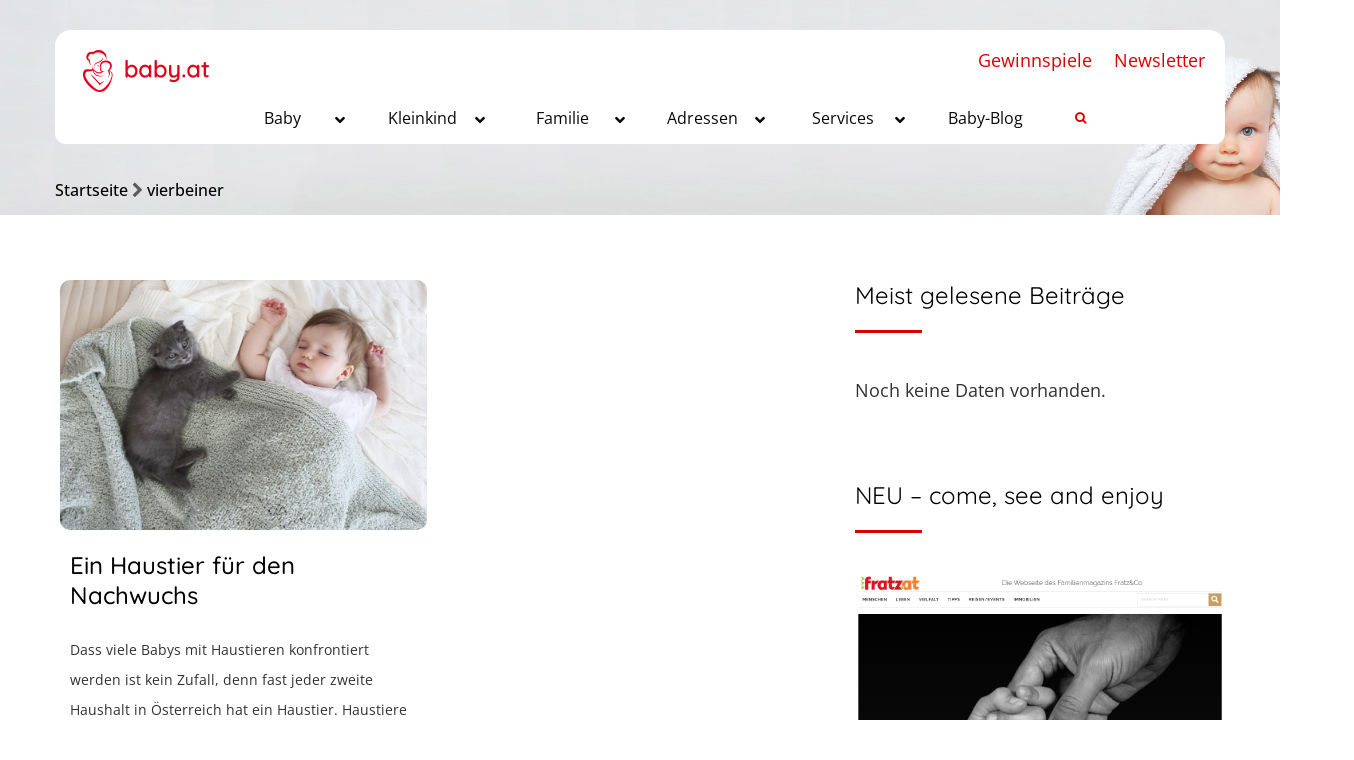

--- FILE ---
content_type: text/html; charset=UTF-8
request_url: https://www.baby.at/tag/vierbeiner/
body_size: 33720
content:
<!--WPFC_PAGE_TYPE_tag--><!DOCTYPE html>

<!--[if IE 7 ]>    <html lang="en-gb" class="isie ie7 oldie no-js"> <![endif]-->

<!--[if IE 8 ]>    <html lang="en-gb" class="isie ie8 oldie no-js"> <![endif]-->

<!--[if IE 9 ]>    <html lang="en-gb" class="isie ie9 no-js"> <![endif]-->

<!--[if (gt IE 9)|!(IE)]><!--> <html lang="de-DE" prefix="og: http://ogp.me/ns#"> <!--<![endif]-->

<head>

	<meta charset="UTF-8">

    <meta name='viewport' content='width=device-width, initial-scale=1'>
	<meta http-equiv="X-UA-Compatible" content="IE=edge">
    <meta name="p:domain_verify" content="b35825056abac3654de8bdf2d44637c3"/>
	<title>vierbeiner Archive - Baby.at</title>
<link href='https://www.baby.at/wp-content/themes/pregnancy/images/favicon.ico' rel='shortcut icon' type='image/x-icon'>
<link href='https://www.baby.at/wp-content/themes/pregnancy/images/apple-touch-icon.png' rel='apple-touch-icon-precomposed'>
<link href='https://www.baby.at/wp-content/themes/pregnancy/images/apple-touch-icon-114x114.png' sizes='114x114' rel='apple-touch-icon-precomposed'>
<link href='https://www.baby.at/wp-content/themes/pregnancy/images/apple-touch-icon-72x72.png' sizes='72x72' rel='apple-touch-icon-precomposed'>
<link href='https://www.baby.at/wp-content/themes/pregnancy/images/apple-touch-icon-144x144.png' sizes='144x144' rel='apple-touch-icon-precomposed'>

<!-- This site is optimized with the Yoast SEO plugin v10.1.3 - https://yoast.com/wordpress/plugins/seo/ -->
<link rel="canonical" href="https://www.baby.at/tag/vierbeiner/" />
<meta property="og:locale" content="de_DE" />
<meta property="og:type" content="object" />
<meta property="og:title" content="vierbeiner Archive - Baby.at" />
<meta property="og:url" content="https://www.baby.at/tag/vierbeiner/" />
<meta property="og:site_name" content="Baby.at" />
<meta name="twitter:card" content="summary_large_image" />
<meta name="twitter:title" content="vierbeiner Archive - Baby.at" />
<script type='application/ld+json'>{"@context":"https://schema.org","@type":"Organization","url":"https://www.baby.at/","sameAs":["https://www.facebook.com/baby.kleinkind/"],"@id":"https://www.baby.at/#organization","name":"timepublishing hf e.U.","logo":""}</script>
<!-- / Yoast SEO plugin. -->

<link rel='dns-prefetch' href='//ajax.googleapis.com' />
<link rel='dns-prefetch' href='//maps.googleapis.com' />
<link rel='dns-prefetch' href='//cdnjs.cloudflare.com' />
<link rel='dns-prefetch' href='//explorercanvas.googlecode.com' />
<link rel='dns-prefetch' href='//code.jquery.com' />

<link rel="alternate" type="application/rss+xml" title="Baby.at &raquo; Feed" href="https://www.baby.at/feed/" />
<link rel="alternate" type="application/rss+xml" title="Baby.at &raquo; Kommentar-Feed" href="https://www.baby.at/comments/feed/" />
<link rel="alternate" type="application/rss+xml" title="Baby.at &raquo; vierbeiner Schlagwort-Feed" href="https://www.baby.at/tag/vierbeiner/feed/" />
<link rel='stylesheet' id='ap-fileuploader-animation-css'  href='https://www.baby.at/wp-content/plugins/anonymous-post-pro/css/loading-animation.css?ver=5.2.15' type='text/css' media='all' />
<link rel='stylesheet' id='ap-fileuploader-css'  href='https://www.baby.at/wp-content/plugins/anonymous-post-pro/css/fileuploader.css?ver=5.2.15' type='text/css' media='all' />
<link rel='stylesheet' id='ap-jquery-ui-style-css'  href='//ajax.googleapis.com/ajax/libs/jqueryui/1.8.2/themes/smoothness/jquery-ui.css?ver=5.2.15' type='text/css' media='all' />
<link rel='stylesheet' id='ap-tagit-styles-css'  href='https://www.baby.at/wp-content/plugins/anonymous-post-pro/css/jquery.tagit.css?ver=5.2.15' type='text/css' media='all' />
<link rel='stylesheet' id='ap-tagit-ui-styles-css'  href='https://www.baby.at/wp-content/plugins/anonymous-post-pro/css/tagit.ui-zendesk.css?ver=5.2.15' type='text/css' media='all' />
<link rel='stylesheet' id='ap-front-styles-css'  href='https://www.baby.at/wp-content/plugins/anonymous-post-pro/css/frontend-style.css?ver=3.2.6' type='text/css' media='all' />
<link rel='stylesheet' id='ap-lightbox-css-css'  href='https://www.baby.at/wp-content/plugins/anonymous-post-pro/lightbox/css/lightbox.css?ver=3.2.6' type='text/css' media='all' />
<link rel='stylesheet' id='dt-animation-css-css'  href='https://www.baby.at/wp-content/plugins/designthemes-core-features/shortcodes/css/animations.css?ver=5.2.15' type='text/css' media='all' />
<link rel='stylesheet' id='dt-sc-ilightbox-css'  href='https://www.baby.at/wp-content/plugins/designthemes-core-features/shortcodes/css/ilightbox/ilightbox.css?ver=5.2.15' type='text/css' media='all' />
<link rel='stylesheet' id='dt-sc-dark-skin-css'  href='https://www.baby.at/wp-content/plugins/designthemes-core-features/shortcodes/css/ilightbox/dark-skin/skin.css?ver=5.2.15' type='text/css' media='all' />
<link rel='stylesheet' id='dt-sc-light-skin-css'  href='https://www.baby.at/wp-content/plugins/designthemes-core-features/shortcodes/css/ilightbox/light-skin/skin.css?ver=5.2.15' type='text/css' media='all' />
<link rel='stylesheet' id='dt-sc-parade-skin-css'  href='https://www.baby.at/wp-content/plugins/designthemes-core-features/shortcodes/css/ilightbox/parade-skin/skin.css?ver=5.2.15' type='text/css' media='all' />
<link rel='stylesheet' id='dt-sc-metro-black-css'  href='https://www.baby.at/wp-content/plugins/designthemes-core-features/shortcodes/css/ilightbox/metro-black-skin/skin.css?ver=5.2.15' type='text/css' media='all' />
<link rel='stylesheet' id='dt-sc-metro-white-css'  href='https://www.baby.at/wp-content/plugins/designthemes-core-features/shortcodes/css/ilightbox/metro-white-skin/skin.css?ver=5.2.15' type='text/css' media='all' />
<link rel='stylesheet' id='dt-sc-mac-skin-css'  href='https://www.baby.at/wp-content/plugins/designthemes-core-features/shortcodes/css/ilightbox/mac-skin/skin.css?ver=5.2.15' type='text/css' media='all' />
<link rel='stylesheet' id='dt-sc-smooth-skin-css'  href='https://www.baby.at/wp-content/plugins/designthemes-core-features/shortcodes/css/ilightbox/smooth-skin/skin.css?ver=5.2.15' type='text/css' media='all' />
<link rel='stylesheet' id='dt-sc-css-css'  href='https://www.baby.at/wp-content/plugins/designthemes-core-features/shortcodes/css/shortcodes.css?ver=5.2.15' type='text/css' media='all' />
<link rel='stylesheet' id='dt-pregnancy-addon-css'  href='https://www.baby.at/wp-content/plugins/designthemes-pregnancy-addon/css/pregnancy.css?ver=5.2.15' type='text/css' media='all' />
<link rel='stylesheet' id='dropdown-content-css'  href='https://www.baby.at/wp-content/plugins/dropdown-content//css/dropdowncontent.css?ver=1.0.2' type='text/css' media='all' />
<link rel='stylesheet' id='formcraft-common-css'  href='https://www.baby.at/wp-content/plugins/formcraft/dist/formcraft-common.css?ver=3.7.5' type='text/css' media='all' />
<link rel='stylesheet' id='formcraft-form-css'  href='https://www.baby.at/wp-content/plugins/formcraft/dist/form.css?ver=3.7.5' type='text/css' media='all' />
<link rel='stylesheet' id='dashicons-css'  href='https://www.baby.at/wp-includes/css/dashicons.min.css?ver=5.2.15' type='text/css' media='all' />
<link rel='stylesheet' id='post-views-counter-frontend-css'  href='https://www.baby.at/wp-content/plugins/post-views-counter/css/frontend.css?ver=1.2.14' type='text/css' media='all' />
<link rel='stylesheet' id='rs-plugin-settings-css'  href='https://www.baby.at/wp-content/plugins/revslider/public/assets/css/settings.css?ver=5.4.7.2' type='text/css' media='all' />
<style id='rs-plugin-settings-inline-css' type='text/css'>
#rs-demo-id {}
</style>
<link rel='stylesheet' id='wordpress-popular-posts-css-css'  href='https://www.baby.at/wp-content/plugins/wordpress-popular-posts/public/css/wpp.css?ver=4.2.2' type='text/css' media='all' />
<!--[if IE]>
<link rel='stylesheet' id='html5shiv-css'  href='https://cdnjs.cloudflare.com/ajax/libs/html5shiv/3.7.2/html5shiv.min.js?ver=3.7.2' type='text/css' media='1' />
<![endif]-->
<!--[if IE]>
<link rel='stylesheet' id='excanvas-css'  href='http://explorercanvas.googlecode.com/svn/trunk/excanvas.js?ver=2.0' type='text/css' media='1' />
<![endif]-->
<link rel='stylesheet' id='jquery-ui-datepicker-css'  href='https://code.jquery.com/ui/1.11.0/themes/smoothness/jquery-ui.css?ver=5.2.15' type='text/css' media='all' />
<link rel='stylesheet' id='fancybox-css'  href='https://www.baby.at/wp-content/plugins/easy-fancybox/fancybox/1.5.4/jquery.fancybox.min.css?ver=5.2.15' type='text/css' media='screen' />
<link rel='stylesheet' id='borlabs-cookie-css'  href='https://www.baby.at/wp-content/cache/borlabs-cookie/borlabs-cookie_1_de.css?ver=2.3-18' type='text/css' media='all' />
<link rel='stylesheet' id='ubermenu-css'  href='https://www.baby.at/wp-content/plugins/ubermenu/pro/assets/css/ubermenu.min.css?ver=3.4.1.1' type='text/css' media='all' />
<link rel='stylesheet' id='ubermenu-vanilla-css'  href='https://www.baby.at/wp-content/plugins/ubermenu/assets/css/skins/vanilla.css?ver=5.2.15' type='text/css' media='all' />
<link rel='stylesheet' id='ubermenu-font-awesome-all-css'  href='https://www.baby.at/wp-content/plugins/ubermenu/assets/fontawesome/css/all.min.css?ver=5.2.15' type='text/css' media='all' />
<link rel='stylesheet' id='style-css'  href='https://www.baby.at/wp-content/themes/pregnancy-child/style.css?ver=1.4' type='text/css' media='all' />
<link rel='stylesheet' id='prettyphoto-css'  href='https://www.baby.at/wp-content/plugins/js_composer/assets/lib/prettyphoto/css/prettyPhoto.min.css?ver=5.6' type='text/css' media='all' />
<link rel='stylesheet' id='font-awesome-css'  href='https://www.baby.at/wp-content/plugins/js_composer/assets/lib/bower/font-awesome/css/font-awesome.min.css?ver=5.6' type='text/css' media='all' />
<link rel='stylesheet' id='pe-icon-7-stroke-css'  href='https://www.baby.at/wp-content/themes/pregnancy/css/pe-icon-7-stroke.css?ver=5.2.15' type='text/css' media='all' />
<link rel='stylesheet' id='stroke-gap-icons-style-css'  href='https://www.baby.at/wp-content/themes/pregnancy/css/stroke-gap-icons-style.css?ver=5.2.15' type='text/css' media='all' />
<link rel='stylesheet' id='custom-css'  href='https://www.baby.at/wp-content/themes/pregnancy/css/style-custom-color.php?ver=1.4' type='text/css' media='all' />
<link rel='stylesheet' id='default-color-php-css'  href='https://www.baby.at/wp-content/themes/pregnancy/css/style-default-color.php?ver=1.4' type='text/css' media='all' />
<link rel='stylesheet' id='style-php-css'  href='https://www.baby.at/wp-content/themes/pregnancy/css/style-fonts.php?ver=1.4' type='text/css' media='all' />
<link rel='stylesheet' id='custom-event-css'  href='https://www.baby.at/wp-content/themes/pregnancy/tribe-events/custom.css?ver=1.4' type='text/css' media='all' />
<link rel='stylesheet' id='responsive-css'  href='https://www.baby.at/wp-content/themes/pregnancy/css/responsive.css?ver=1.4' type='text/css' media='all' />
<link rel='stylesheet' id='responsive-style-css'  href='https://www.baby.at/wp-content/themes/pregnancy/css/responsive-style.css?ver=1.4' type='text/css' media='all' />
<link rel='stylesheet' id='pregnancy-fonts-css'  href='https://www.baby.at/wp-content/uploads/omgf/pregnancy-fonts/pregnancy-fonts.css?ver=1662114420' type='text/css' media='all' />
<link rel='stylesheet' id='dt-custom-css'  href='https://www.baby.at/wp-content/themes/pregnancy/css/custom.css?ver=1.4' type='text/css' media='all' />
<script type='text/javascript' src='https://www.baby.at/wp-includes/js/jquery/jquery.js?ver=1.12.4-wp'></script>
<script type='text/javascript' src='https://www.baby.at/wp-includes/js/jquery/jquery-migrate.min.js?ver=1.4.1'></script>
<script type='text/javascript' src='//ajax.googleapis.com/ajax/libs/jqueryui/1.9.2/jquery-ui.min.js?ver=5.2.15'></script>
<script type='text/javascript' src='https://www.baby.at/wp-content/plugins/anonymous-post-pro/js/tag-it.js?ver=3.2.6'></script>
<script type='text/javascript' src='https://www.baby.at/wp-content/plugins/anonymous-post-pro/js/tag-it-custom.js?ver=3.2.6'></script>
<script type='text/javascript' src='https://www.baby.at/wp-content/plugins/anonymous-post-pro/js/fileuploader.js?ver=5.2.15'></script>
<script type='text/javascript' src='https://www.baby.at/wp-content/plugins/anonymous-post-pro/lightbox/js/lightbox.js?ver=3.2.6'></script>
<script type='text/javascript' src='https://www.baby.at/wp-includes/js/jquery/ui/core.min.js?ver=1.11.4'></script>
<script type='text/javascript' src='https://www.baby.at/wp-includes/js/jquery/ui/datepicker.min.js?ver=1.11.4'></script>
<script type='text/javascript'>
jQuery(document).ready(function(jQuery){jQuery.datepicker.setDefaults({"closeText":"Schlie\u00dfen","currentText":"Heute","monthNames":["Januar","Februar","M\u00e4rz","April","Mai","Juni","Juli","August","September","Oktober","November","Dezember"],"monthNamesShort":["Jan","Feb","Mrz","Apr","Mai","Jun","Jul","Aug","Sep","Okt","Nov","Dez"],"nextText":"Weiter","prevText":"Vorherige","dayNames":["Sonntag","Montag","Dienstag","Mittwoch","Donnerstag","Freitag","Samstag"],"dayNamesShort":["So","Mo","Di","Mi","Do","Fr","Sa"],"dayNamesMin":["S","M","D","M","D","F","S"],"dateFormat":"MM d, yy","firstDay":1,"isRTL":false});});
</script>
<script type='text/javascript'>
/* <![CDATA[ */
var ap_fileuploader = {"upload_url":"https:\/\/www.baby.at\/wp-admin\/admin-ajax.php","nonce":"4eb5d8f252"};
var ap_form_required_message = "This field is required";
var ap_captcha_error_message = "Sum is not correct.";
/* ]]> */
</script>
<script type='text/javascript' src='https://www.baby.at/wp-content/plugins/anonymous-post-pro/js/frontend.js?ver=3.2.6'></script>
<script type='text/javascript' src='https://www.baby.at/wp-content/plugins/revslider/public/assets/js/jquery.themepunch.tools.min.js?ver=5.4.7.2'></script>
<script type='text/javascript' src='https://www.baby.at/wp-content/plugins/revslider/public/assets/js/jquery.themepunch.revolution.min.js?ver=5.4.7.2'></script>
<script type='text/javascript'>
/* <![CDATA[ */
var wpp_params = {"sampling_active":"0","sampling_rate":"100","ajax_url":"https:\/\/www.baby.at\/wp-json\/wordpress-popular-posts\/v1\/popular-posts\/","ID":"","token":"1722eb9105","debug":""};
/* ]]> */
</script>
<script type='text/javascript' src='https://www.baby.at/wp-content/plugins/wordpress-popular-posts/public/js/wpp-4.2.0.min.js?ver=4.2.2'></script>
<script type='text/javascript'>
/* <![CDATA[ */
var borlabsCookiePrioritized = {"domain":"www.baby.at","path":"\/","version":"1","bots":"1","optInJS":{"statistics":{"google-tag-manager":"PHNjcmlwdCBhc3luYyBzcmM9Imh0dHBzOi8vd3d3Lmdvb2dsZXRhZ21hbmFnZXIuY29tL2d0YWcvanM\/[base64]"}}};
/* ]]> */
</script>
<script type='text/javascript' src='https://www.baby.at/wp-content/plugins/borlabs-cookie/assets/javascript/borlabs-cookie-prioritize.min.js?ver=2.3'></script>
<script type='text/javascript' src='https://www.baby.at/wp-content/themes/pregnancy/functions/js/modernizr.custom.js?ver=5.2.15'></script>
<link rel='https://api.w.org/' href='https://www.baby.at/wp-json/' />
<link rel="EditURI" type="application/rsd+xml" title="RSD" href="https://www.baby.at/xmlrpc.php?rsd" />
<link rel="wlwmanifest" type="application/wlwmanifest+xml" href="https://www.baby.at/wp-includes/wlwmanifest.xml" /> 
<meta name="generator" content="WordPress 5.2.15" />
<style id="ubermenu-custom-generated-css">
/** Font Awesome 4 Compatibility **/
.fa{font-style:normal;font-variant:normal;font-weight:normal;font-family:FontAwesome;}

/** UberMenu Custom Menu Styles (Customizer) **/
/* main */
 .ubermenu-main { background-color:#ffffff; background:-webkit-gradient(linear,left top,left bottom,from(#ffffff),to(#ffffff)); background:-webkit-linear-gradient(top,#ffffff,#ffffff); background:-moz-linear-gradient(top,#ffffff,#ffffff); background:-ms-linear-gradient(top,#ffffff,#ffffff); background:-o-linear-gradient(top,#ffffff,#ffffff); background:linear-gradient(top,#ffffff,#ffffff); border:1px solid #ffffff; }
 .ubermenu-main, .ubermenu-main > .ubermenu-nav { -webkit-border-radius:10px; -moz-border-radius:10px; -o-border-radius:10px; border-radius:10px; }
 .ubermenu-main .ubermenu-item-level-0 > .ubermenu-target { font-size:16px; text-transform:capitalize; color:#0a0a0a; border-left:1px solid #ffffff; border:none; }
 .ubermenu-main .ubermenu-nav .ubermenu-item.ubermenu-item-level-0 > .ubermenu-target { font-weight:normal; }
 .ubermenu.ubermenu-main .ubermenu-item-level-0:hover > .ubermenu-target, .ubermenu-main .ubermenu-item-level-0.ubermenu-active > .ubermenu-target { color:#0a0a0a; background-color:#ffffff; background:-webkit-gradient(linear,left top,left bottom,from(#ffffff),to(#ffffff)); background:-webkit-linear-gradient(top,#ffffff,#ffffff); background:-moz-linear-gradient(top,#ffffff,#ffffff); background:-ms-linear-gradient(top,#ffffff,#ffffff); background:-o-linear-gradient(top,#ffffff,#ffffff); background:linear-gradient(top,#ffffff,#ffffff); }
 .ubermenu-main .ubermenu-item-level-0.ubermenu-current-menu-item > .ubermenu-target, .ubermenu-main .ubermenu-item-level-0.ubermenu-current-menu-parent > .ubermenu-target, .ubermenu-main .ubermenu-item-level-0.ubermenu-current-menu-ancestor > .ubermenu-target { color:#000000; background-color:#ffffff; background:-webkit-gradient(linear,left top,left bottom,from(#ffffff),to(#ffffff)); background:-webkit-linear-gradient(top,#ffffff,#ffffff); background:-moz-linear-gradient(top,#ffffff,#ffffff); background:-ms-linear-gradient(top,#ffffff,#ffffff); background:-o-linear-gradient(top,#ffffff,#ffffff); background:linear-gradient(top,#ffffff,#ffffff); }
 .ubermenu-main .ubermenu-item.ubermenu-item-level-0 > .ubermenu-highlight { color:#0a0a0a; background-color:#ffffff; background:-webkit-gradient(linear,left top,left bottom,from(#ffffff),to(#ffffff)); background:-webkit-linear-gradient(top,#ffffff,#ffffff); background:-moz-linear-gradient(top,#ffffff,#ffffff); background:-ms-linear-gradient(top,#ffffff,#ffffff); background:-o-linear-gradient(top,#ffffff,#ffffff); background:linear-gradient(top,#ffffff,#ffffff); }
 .ubermenu.ubermenu-main .ubermenu-item-level-0 > .ubermenu-target { border-radius:16px; background-color:#ffffff; background:-webkit-gradient(linear,left top,left bottom,from(#ffffff),to(#ffffff)); background:-webkit-linear-gradient(top,#ffffff,#ffffff); background:-moz-linear-gradient(top,#ffffff,#ffffff); background:-ms-linear-gradient(top,#ffffff,#ffffff); background:-o-linear-gradient(top,#ffffff,#ffffff); background:linear-gradient(top,#ffffff,#ffffff); }
 .ubermenu-main .ubermenu-submenu.ubermenu-submenu-drop { color:#3f3f3f; }
 .ubermenu-main .ubermenu-submenu .ubermenu-highlight { color:#0a0a0a; }
 .ubermenu-main .ubermenu-submenu .ubermenu-item-header > .ubermenu-target, .ubermenu-main .ubermenu-tab > .ubermenu-target { font-size:14px; }
 .ubermenu-main .ubermenu-item-normal > .ubermenu-target { font-size:14px; }
 .ubermenu.ubermenu-main .ubermenu-tabs .ubermenu-tabs-group > .ubermenu-tab > .ubermenu-target { font-size:14px; }
 .ubermenu.ubermenu-main .ubermenu-submenu .ubermenu-tab.ubermenu-active > .ubermenu-target { color:#0a0a0a; }
 .ubermenu-main .ubermenu-submenu .ubermenu-tab.ubermenu-current-menu-item > .ubermenu-target, .ubermenu-main .ubermenu-submenu .ubermenu-tab.ubermenu-current-menu-parent > .ubermenu-target, .ubermenu-main .ubermenu-submenu .ubermenu-tab.ubermenu-current-menu-ancestor > .ubermenu-target { color:#0a0a0a; }
 .ubermenu-main .ubermenu-target > .ubermenu-target-description { font-size:14px; }
 .ubermenu-responsive-toggle.ubermenu-responsive-toggle-main { background:#ffffff; color:#0a0a0a; }
 .ubermenu-responsive-toggle.ubermenu-responsive-toggle-main:hover { background:#ffffff; color:#0a0a0a; }


/* Status: Loaded from Transient */

</style><!-- pregnancy dynamic style -->
<style id="pregnancy-dynamic-style-css">
a, h1 a:hover, h2 a:hover, h3 a:hover, h4 a:hover, h5 a:hover, h6 a:hover, .menu-icons-wrapper .search a:hover, .portfolio .image-overlay .links a:hover, #footer a:hover, #footer .footer-copyright .menu-links li a:hover, #footer .footer-copyright .copyright-left a:hover, .top-bar a:hover, #footer .dt-sc-dark-bg .recent-posts-widget li .entry-meta a:hover, #footer .dt-sc-dark-bg .entry-title h4 a:hover, #footer .dt-sc-dark-bg a:hover, .dt-sc-sociable.diamond-square-border li:hover a, .available-domains li span,.blog-entry.entry-date-left .entry-date a:hover, .dt-sc-menu .image-overlay .price, .dt-sc-menu .image-overlay h6 a:hover, .dt-sc-menu .menu-categories a:hover, .dt-sc-title.with-sub-title h3, .blog-entry .entry-meta a:hover, .dt-sc-image-with-caption h3 a, .blog-entry.entry-date-author-left .entry-date-author .comments:hover, .blog-entry.entry-date-author-left .entry-date-author .comments:hover i, .dt-sc-model-sorting a:hover, .dt-sc-model-sorting a.active-sort, .left-header-footer .dt-sc-sociable.filled li a, .entry-meta-data p a:hover, .blog-entry.entry-date-author-left .entry-date-author .entry-author a:hover, .blog-entry.entry-date-author-left .entry-date-author .comments a:hover, .widget #wp-calendar td a:hover, .portfolio.type7 .image-overlay .links a, .dt-sc-dark-bg .widget #wp-calendar td a:hover, .project-details li a:hover, .portfolio-categories a:hover, .dt-portfolio-single-slider-wrapper #bx-pager a.active:hover:before, .dt-portfolio-single-slider-wrapper #bx-pager a, .breadcrumb a:hover, .secondary-sidebar .widget ul li > a:hover { color:#da0000; }#main-menu ul li a:hover, #main-menu > ul > li.current_page_item > a, #main-menu > ul > li.current_page_ancestor > a, #main-menu > ul > li.current-menu-item > a, #main-menu ul > li.current-menu-ancestor > a, #main-menu ul li.menu-item-simple-parent ul > li.current_page_item > a, #main-menu ul li.menu-item-simple-parent ul > li.current_page_ancestor > a, #main-menu ul li.menu-item-simple-parent ul > li.current-menu-item > a, #main-menu ul li.menu-item-simple-parent ul > li.current-menu-ancestor > a { color:#da0000; }#main-menu ul li.menu-item-simple-parent ul li a:hover, #main-menu ul li.menu-item-megamenu-parent:hover > a, #main-menu ul > li.menu-item-simple-parent:hover > a, #main-menu ul li.menu-item-simple-parent ul li:hover > a { color:#da0000; }#main-menu .megamenu-child-container ul.sub-menu > li > ul li a:hover { color:#da0000; }#main-menu .megamenu-child-container ul.sub-menu > li.current_page_item > a, #main-menu .megamenu-child-container ul.sub-menu > li.current_page_ancestor > a, #main-menu .megamenu-child-container ul.sub-menu > li.current-menu-item > a, #main-menu .megamenu-child-container ul.sub-menu > li.current-menu-ancestor > a, #main-menu .megamenu-child-container ul.sub-menu > li.current_page_item > span, #main-menu .megamenu-child-container ul.sub-menu > li.current_page_ancestor > span, #main-menu .megamenu-child-container ul.sub-menu > li.current-menu-item > span, #main-menu .megamenu-child-container ul.sub-menu > li.current-menu-ancestor > span { color:#da0000; }.menu-active-highlight-grey #main-menu > ul.menu > li.current_page_item > a:before, .menu-active-highlight-grey #main-menu > ul.menu > li.current_page_ancestor > a:before, .menu-active-highlight-grey #main-menu > ul.menu > li.current-menu-item > a:before, .menu-active-highlight-grey #main-menu > ul.menu > li.current-menu-ancestor > a:before { background:#da0000; }.menu-active-with-double-border #main-menu > ul.menu > li.current_page_item > a, .menu-active-with-double-border #main-menu > ul.menu > li.current_page_ancestor > a, .menu-active-with-double-border #main-menu > ul.menu > li.current-menu-item > a, .menu-active-with-double-border #main-menu > ul.menu > li.current-menu-ancestor > a { border-color:#da0000; }#main-menu ul li.menu-item-simple-parent ul, #main-menu .megamenu-child-container { border-bottom-color:#da0000; }.menu-active-highlight-grey #main-menu > ul.menu > li.current_page_item > a:before, .menu-active-highlight-grey #main-menu > ul.menu > li.current_page_ancestor > a:before, .menu-active-highlight-grey #main-menu > ul.menu > li.current-menu-item > a:before, .menu-active-highlight-grey #main-menu > ul.menu > li.current-menu-ancestor > a:before, .left-header #main-menu > ul.menu > li.current_page_item > a, .left-header #main-menu > ul.menu > li.current_page_ancestor > a, .left-header #main-menu > ul.menu > li.current-menu-item > a, .left-header #main-menu > ul.menu > li.current-menu-ancestor > a { background:#da0000; }.menu-active-highlight #main-menu > ul.menu > li.current_page_item, .menu-active-highlight #main-menu > ul.menu > li.current_page_ancestor, .menu-active-highlight #main-menu > ul.menu > li.current-menu-item, .menu-active-highlight #main-menu > ul.menu > li.current-menu-ancestor, .menu-active-with-icon #main-menu > ul.menu > li.current_page_item > a:before, .menu-active-with-icon #main-menu > ul.menu > li.current_page_ancestor > a:before, .menu-active-with-icon #main-menu > ul.menu > li.current-menu-item > a:before, .menu-active-with-icon #main-menu > ul.menu > li.current-menu-ancestor > a:before, .menu-active-with-icon #main-menu > ul.menu > li.current_page_item > a:after, .menu-active-with-icon #main-menu > ul.menu > li.current_page_ancestor > a:after, .menu-active-with-icon #main-menu > ul.menu > li.current-menu-item > a:after, .menu-active-with-icon #main-menu > ul.menu > li.current-menu-ancestor > a:after, .menu-active-border-with-arrow#main-menu > ul.menu > li.current_page_item > a:after, .menu-active-border-with-arrow#main-menu > ul.menu > li.current_page_ancestor > a:after, .menu-active-border-with-arrow#main-menu > ul.menu > li.current-menu-item > a:after, .menu-active-border-with-arrow#main-menu > ul.menu > li.current-menu-ancestor > a:after, .menu-active-with-two-border #main-menu > ul.menu > li.current_page_item > a:before, .menu-active-with-two-border #main-menu > ul.menu > li.current_page_ancestor > a:before, .menu-active-with-two-border #main-menu > ul.menu > li.current-menu-item > a:before, .menu-active-with-two-border #main-menu > ul.menu > li.current-menu-ancestor > a:before, .menu-active-with-two-border #main-menu > ul.menu > li.current_page_item > a:after, .menu-active-with-two-border #main-menu > ul.menu > li.current_page_ancestor > a:after, .menu-active-with-two-border #main-menu > ul.menu > li.current-menu-item > a:after, .menu-active-with-two-border #main-menu > ul.menu > li.current-menu-ancestor > a:after { background:#da0000; }.two-color-header .main-header-wrapper:before { background:#da0000; }.menu-active-border-with-arrow#main-menu > ul.menu > li.current_page_item > a:before, .menu-active-border-with-arrow#main-menu > ul.menu > li.current_page_ancestor > a:before, .menu-active-border-with-arrow#main-menu > ul.menu > li.current-menu-item > a:before, .menu-active-border-with-arrow#main-menu > ul.menu > li.current-menu-ancestor > a:before { border-bottom-color:#da0000; }.menu-active-highlight-with-arrow #main-menu > ul.menu > li.current_page_item > a:before, .menu-active-highlight-with-arrow #main-menu > ul.menu > li.current_page_ancestor > a:before, .menu-active-highlight-with-arrow #main-menu > ul.menu > li.current-menu-item > a:before, .menu-active-highlight-with-arrow #main-menu > ul.menu > li.current-menu-ancestor > a:before { border-top-color:#da0000; }#main-menu .menu-item-widget-area-container .widget ul li > a:hover, #main-menu .megamenu-child-container.dt-sc-dark-bg > ul.sub-menu > li > a:hover, #main-menu .megamenu-child-container.dt-sc-dark-bg ul.sub-menu > li > ul li a:hover, #main-menu .megamenu-child-container.dt-sc-dark-bg ul.sub-menu > li > ul li a:hover .fa, #main-menu .dt-sc-dark-bg .menu-item-widget-area-container .widget ul li > a:hover, #main-menu .dt-sc-dark-bg .menu-item-widget-area-container .widget_recent_posts .entry-title h4 a:hover, #main-menu ul li.menu-item-simple-parent.dt-sc-dark-bg ul li a:hover, #main-menu .menu-item-widget-area-container .widget li:hover:before { color:#da0000; }.dt-menu-toggle { background:#da0000; }.dt-sc-portfolio-sorting a.active-sort, .dt-sc-portfolio-sorting a:hover, .dt-sc-sociable.rounded-border li a:hover, .dt-sc-dark-bg .dt-sc-sociable.rounded-border li a:hover, .dt-sc-dark-bg .dt-sc-sociable.square-border li a:hover, .dt-sc-sociable.diamond-square-border li:hover, .widget .dt-sc-newsletter-section.boxed, .widget .dt-sc-newsletter-section.boxed .dt-sc-subscribe-frm input[type="submit"], .tagcloud a:hover, .dt-sc-dark-bg .tagcloud a:hover, .blog-entry.entry-date-left .entry-date span, .dt-sc-menu-sorting a.active-sort, .dt-sc-menu .image-overlay .price, .hotel-search-container form input[type="submit"], .pagination ul li a:hover, .pagination ul li span, .portfolio.type7 .image-overlay .links a:before, .blog-entry.blog-medium-style:hover .entry-format a, ul.commentlist li .reply a:hover, .post-nav-container .post-next-link a:hover, .post-nav-container .post-prev-link a:hover { border-color:#da0000; }.dt-sc-portfolio-sorting a.active-sort, .dt-sc-portfolio-sorting a:hover, .dt-sc-portfolio-sorting a:hover:before, .dt-sc-portfolio-sorting a:hover:after, .dt-sc-portfolio-sorting a.active-sort:before, .dt-sc-portfolio-sorting a.active-sort:after, .entry-format a, .menu-icons-wrapper.rounded-icons .search a span:hover, .menu-icons-wrapper.rounded-icons .cart a span:hover, .live-chat a, input[type="submit"], button, input[type="reset"], .widget .dt-sc-newsletter-section.boxed .dt-sc-subscribe-frm input[type="submit"]:hover, .tagcloud a:hover, .dt-sc-dark-bg .tagcloud a:hover, .widgettitle:before, .domain-search-container, .dt-sc-icon-box.type6 .icon-wrapper, .skin-highlight, .left-header-footer, .menu-icons-wrapper .cart sup, .post-edit-link:hover, .vc_inline-link:hover, .pagination ul li a:hover, .pagination ul li span, .widget.widget_categories ul li > a:hover span, .widget.widget_archive ul li > a:hover span, .widget.widget_archive ul li > a:hover span, #footer .dt-sc-dark-bg .widget.widget_categories ul li > a:hover span, #footer .dt-sc-dark-bg .widget.widget_archive ul li > a:hover span, .portfolio.type2 .image-overlay-details, .portfolio.type2 .image-overlay .links a:hover, .dt-sc-portfolio-sorting.type2, .dt-sc-portfolio-sorting.type2:before, .portfolio.type6 .image-overlay .links a:hover, .portfolio.type7 .image-overlay-details .categories a:before, .portfolio.type7 .image-overlay .links a:hover:before, .blog-entry.blog-medium-style:hover .entry-format a,.blog-entry.blog-medium-style.dt-blog-medium-highlight.dt-sc-skin-highlight, .blog-entry.blog-medium-style.dt-blog-medium-highlight.dt-sc-skin-highlight .entry-format a, ul.commentlist li .reply a:hover, .post-nav-container .post-next-link a:hover, .post-nav-container .post-prev-link a:hover, .dt-sc-dark-bg .widget.widget_categories ul li > a:hover span, th, .dt-bmi-inner-content tbody th, .dt-bmi-inner-content tbody tr:nth-child(2n+1) th { background:#da0000; }.left-header #toggle-sidebar, .overlay-header #trigger-overlay, .overlay .overlay-close { background:#da0000; }.overlay-header .overlay { background:rgba(218,0,0, 0.9); }.portfolio .image-overlay, .recent-portfolio-widget ul li a:before, .dt-sc-image-caption.type2:hover .dt-sc-image-content { background:rgba(218,0,0, 0.9); }.portfolio.type4 .image-overlay { background:rgba(218,0,0, 0.8); }.available-domains li .tdl:before, .available-domains li:hover .dt-sc-button, .dt-sc-highlight.extend-bg-fullwidth-left:before, .dt-sc-menu .menu-categories a:before, .hotel-search-container form input[type="submit"]:hover, .hotel-search-container .selection-box:after { background:#da0000; }.dt-sc-up-arrow:before, .dt-sc-image-caption .dt-sc-image-wrapper .icon-wrapper:before, .dt-sc-triangle-wrapper.alter:hover .dt-sc-triangle-content:before { border-bottom-color:#da0000; }.dt-sc-triangle-wrapper:hover .dt-sc-triangle-content:before { border-top-color:#da0000; }.secondary-sidebar .type5 .widgettitle { border-color:rgba(218,0,0, 0.5); }.secondary-sidebar .type3 .widgettitle, .secondary-sidebar .type6 .widgettitle, .secondary-sidebar .type13 .widgettitle:before { border-color:#da0000; }.secondary-sidebar .type12 .widgettitle { background:rgba(218,0,0, 0.2); }.dt-sc-icon-box.type1 .icon-wrapper .icon, .dt-sc-icon-box.type2 .icon-wrapper .icon, .skin-highlight .dt-sc-button.rounded-border:hover, .skin-highlight .dt-sc-button.bordered:hover, .dt-sc-icon-box.type4 .icon-wrapper span, .dt-sc-icon-box.type5:hover .icon-content h4 a, .dt-sc-testimonial-special-wrapper:after, .dt-sc-popular-procedures .details .duration, .dt-sc-popular-procedures .details .price, .dt-sc-testimonial.type4 .dt-sc-testimonial-author cite, ul.dt-sc-tabs-vertical-frame > li > a:hover, ul.dt-sc-tabs-vertical-frame > li.current a, .dt-sc-text-with-icon span, .dt-sc-testimonial.type5 .dt-sc-testimonial-author cite, ul.dt-sc-tabs-horizontal-frame > li > a.current, .dt-sc-title.script-with-sub-title h2, .dt-sc-image-caption.type3 .dt-sc-image-content h3, .dt-sc-menu-sorting a:hover, .dt-sc-menu-sorting a.active-sort, .dt-sc-team.rounded .dt-sc-team-details .dt-sc-team-social li a:hover, .dt-sc-dark-bg .blog-medium-style.white-highlight .dt-sc-button.fully-rounded-border, .dt-sc-contact-info.type3 span, .dt-sc-timeline .dt-sc-timeline-content h2 span, .dt-sc-title.with-two-color-stripe h2, .dt-sc-hr-timeline-section.type2 .dt-sc-hr-timeline-content:hover h3, .dt-sc-training-details h6, .dt-sc-icon-box.type5.no-icon-bg .icon-wrapper span, .dt-sc-icon-box.type5.no-icon-bg:hover .icon-wrapper span, .dt-sc-counter.type3.diamond-square h4, .dt-sc-icon-box.type10:hover .icon-content h4, .dt-sc-counter.type6:hover h4, .dt-sc-button.with-shadow.white, .dt-sc-pr-tb-col.type2 .dt-sc-buy-now a, .dt-sc-event-image-caption .dt-sc-image-content h3, .dt-sc-events-list .dt-sc-event-title h5 a, .dt-sc-team-social.hexagon-border li:hover a, .dt-sc-sociable.hexagon-border li:hover a, .dt-sc-icon-box.type10 .icon-wrapper span, .dt-sc-button.fully-rounded-border, .dt-sc-button.rounded-border, .dt-sc-button.bordered, ul.dt-sc-tabs-horizontal > li > a.current, ul.dt-sc-tabs-vertical > li > a.current, ul.dt-sc-tabs-horizontal > li > a:hover, ul.dt-sc-tabs-vertical > li > a:hover, ul.dt-sc-tabs-horizontal-frame > li > a:hover, .dt-sc-dark-bg.skin-color .dt-sc-button.fully-rounded-border:hover, .dt-sc-sociable.hexagon-with-border li:hover a { color:#da0000; }.dt-sc-menu-sorting a { color:rgba(218,0,0, 0.6); }.dt-sc-small-separator, .dt-sc-button.filled, .dt-sc-button:hover, .dt-sc-highlight, .dt-sc-icon-box.type1 .icon-content h4:before, .dt-sc-counter.type1 .icon-wrapper:before, .dt-sc-testimonial-wrapper .dt-sc-testimonial-bullets a:hover, .dt-sc-testimonial-wrapper .dt-sc-testimonial-bullets a.active, .dt-sc-team-social.rounded-border li a:hover, .dt-sc-icon-box.type3 .icon-wrapper span, .dt-sc-team-social.rounded-square li a, .dt-sc-team.hide-social-show-on-hover:hover .dt-sc-team-details, .dt-sc-button.rounded-border:hover, .dt-sc-button.bordered:hover, .carousel-arrows a:hover, .dt-sc-diamond-separator, .dt-sc-icon-box.type5:hover .icon-wrapper:before, .dt-sc-pr-tb-col.minimal:hover .dt-sc-price, .dt-sc-pr-tb-col:hover .dt-sc-buy-now a, .dt-sc-pr-tb-col.minimal:hover .icon-wrapper:before, .dt-sc-pr-tb-col:hover .dt-sc-tb-header, .dt-sc-icon-box.type7 .icon-wrapper span, .dt-sc-team-social.square-border li a:hover, .two-color-section:before, .dt-sc-counter.type2 .dt-sc-couter-icon-holder, .dt-sc-contact-info.type2:hover span, .dt-sc-colored-big-buttons:hover, .dt-sc-colored-big-buttons span, .dt-sc-team.rounded:hover .dt-sc-team-thumb:after, .dt-sc-button.fully-rounded-border:hover, .dt-sc-dark-bg .blog-medium-style.white-highlight .dt-sc-button.fully-rounded-border:hover, .dt-sc-contact-info.type3, .dt-sc-title.with-two-color-bg:after, .dt-sc-hr-timeline-section.type1:before, .dt-sc-hr-timeline-section.type1 .dt-sc-hr-timeline .dt-sc-hr-timeline-content:after, .dt-sc-hr-timeline-section.type1 .dt-sc-hr-timeline-wrapper:before, .dt-sc-hr-timeline-section.type1 .dt-sc-hr-timeline-wrapper:after, .dt-sc-hr-timeline-section.type2 .dt-sc-hr-timeline-content h3:before, .dt-sc-hr-timeline-section.type2 .dt-sc-hr-timeline:hover .dt-sc-hr-timeline-thumb:before, .dt-sc-training-details-overlay, .dt-sc-classes:hover .dt-sc-classes-details, .dt-sc-icon-box.type5.rounded:hover .icon-wrapper, .dt-sc-image-caption.type4:hover .dt-sc-button, .dt-sc-timeline-section.type2:before, .dt-sc-counter.type5:hover:after, .dt-sc-triangle-title:after, .diamond-narrow-square-border li:hover:before, .dt-sc-title.with-right-border-decor:after, .dt-sc-icon-box.type10:hover .icon-wrapper:before, .dt-sc-icon-box.type10 .icon-content h4:before, .dt-sc-title.with-right-border-decor:before, .dt-sc-team.hide-social-role-show-on-hover:hover .dt-sc-team-details, .dt-sc-team.hide-social-role-show-on-hover .dt-sc-team-social li:hover, .dt-sc-counter.type6 h4:before, .dt-sc-counter.type6:hover .dt-sc-couter-icon-holder:before, .dt-sc-contact-info.type4 span:after, .dt-sc-contact-info.type4:before, .dt-sc-pr-tb-col.type2 .dt-sc-tb-header .dt-sc-tb-title:before, .dt-sc-pr-tb-col.type2 .dt-sc-tb-content:before, .dt-sc-pr-tb-col.type2 .dt-sc-tb-content li .highlight, .dt-sc-pr-tb-col.type2:hover .dt-sc-price:before, .dt-sc-event-image-caption:hover, .dt-sc-content-with-hexagon-shape, .dt-sc-sociable.hexagon-with-border li, .dt-sc-contact-info.type5 .dt-sc-contact-icon, .dt-sc-title.with-boxed, .dt-sc-readmore-plus-icon:hover:before, .dt-sc-readmore-plus-icon:hover:after, .dt-sc-icon-box.type11:before, .dt-sc-contact-details-on-map .map-switch-icon, .dt-sc-hexagons li .dt-sc-hexagon-overlay, .dt-sc-counter.type3.diamond-square .dt-sc-couter-icon-holder .icon-wrapper:before, .dt-sc-titled-box h6.dt-sc-titled-box-title, .dt-sc-pr-tb-col.type2:hover .dt-sc-buy-now a, .dt-sc-counter.type4:hover .dt-sc-couter-icon-holder, .dt-sc-images-wrapper .carousel-arrows a:hover { background:#da0000; }.dt-sc-contact-info.type5:hover, .dt-sc-contact-info.type6 { background-color:#da0000; }.dt-sc-team.type2 .dt-sc-team-thumb .dt-sc-team-thumb-overlay, .dt-sc-hexagon-image span:before { background:rgba(218,0,0, 0.9); }.dt-sc-testimonial-wrapper .dt-sc-testimonial-bullets a:hover, .dt-sc-testimonial-wrapper .dt-sc-testimonial-bullets a.active, .dt-sc-testimonial-wrapper .dt-sc-testimonial-bullets a.active:before, .dt-sc-testimonial-wrapper .dt-sc-testimonial-bullets a.active:hover:before, .dt-sc-team-social.rounded-border li a:hover, .carousel-arrows a:hover, .dt-sc-testimonial-images li.selected div, .dt-sc-team-social.square-border li a:hover, .dt-sc-image-caption.type2 .dt-sc-image-content, .dt-sc-text-with-icon.border-bottom, .dt-sc-text-with-icon.border-right, .dt-sc-testimonial.type5 .dt-sc-testimonial-quote, .dt-sc-contact-info.type2:hover, .dt-sc-newsletter-section.type2 .dt-sc-subscribe-frm input[type="text"], .dt-sc-colored-big-buttons, .dt-sc-button.fully-rounded-border, .dt-sc-button.fully-rounded-border:hover, .dt-sc-dark-bg .blog-medium-style.white-highlight .dt-sc-button.fully-rounded-border, .dt-sc-button.rounded-border.black:hover, .dt-sc-button.bordered.black:hover, .dt-sc-button.bordered:hover, .dt-sc-button.rounded-border:hover, .dt-sc-hr-timeline-section.type1 .dt-sc-hr-timeline .dt-sc-hr-timeline-content:before, .dt-sc-image-caption.type4, .dt-sc-image-caption.type4:hover .dt-sc-button, .dt-sc-timeline-section.type2 .dt-sc-timeline-image-wrapper, .dt-sc-timeline-section.type2 .dt-sc-timeline .dt-sc-timeline-content:after, .dt-sc-timeline-section.type2:after, .dt-sc-counter.type3.diamond-square, .dt-sc-icon-box.type5.no-icon .icon-content h4, .dt-sc-icon-box.type5.no-icon, .dt-sc-counter.type5:hover:before, .dt-sc-counter.type5:hover:after, .diamond-narrow-square-border li:before, .dt-sc-title.with-right-border-decor h2:before, .dt-sc-icon-box.type10 .icon-wrapper:before, .dt-sc-icon-box.type10, .dt-sc-counter.type6, .dt-sc-contact-info.type4, .last .dt-sc-contact-info.type4, .dt-sc-pr-tb-col.type2 .dt-sc-tb-header:before, .dt-sc-hexagons li:hover, .dt-sc-hexagons li:hover:before, .dt-sc-hexagons li:hover:after, .dt-sc-hexagons li, .dt-sc-hexagons li:before, .dt-sc-hexagons li .dt-sc-hexagon-overlay:before, .dt-sc-hexagons li:after, .dt-sc-hexagons li .dt-sc-hexagon-overlay:after, ul.dt-sc-tabs-horizontal > li > a.current, ul.dt-sc-tabs-vertical > li > a.current { border-color:#da0000; }.dt-sc-pr-tb-col.type2 .dt-sc-tb-content:after, .dt-sc-content-with-hexagon-shape:after { border-top-color:#da0000; }.dt-sc-content-with-hexagon-shape:before { border-bottom-color:#da0000; }.dt-sc-event-image-caption:hover .dt-sc-image-content:before { border-left-color:#da0000; }.dt-sc-toggle-frame h5.dt-sc-toggle-accordion.active a, .dt-sc-toggle-frame h5.dt-sc-toggle.active a { color:#da0000; }.dt-sc-toggle-frame h5.dt-sc-toggle-accordion.active a:before, h5.dt-sc-toggle-accordion.active a:before, .dt-sc-toggle-frame h5.dt-sc-toggle.active a:before, h5.dt-sc-toggle.active a:before, .type2 .dt-sc-toggle-frame h5.dt-sc-toggle-accordion.active, .type2 .dt-sc-toggle-frame h5.dt-sc-toggle.active { background:#da0000; }.type2 .dt-sc-toggle-frame h5.dt-sc-toggle-accordion.active, .type2 .dt-sc-toggle-frame h5.dt-sc-toggle.active { border-color:#da0000; } ul.side-nav li a:hover, .dt-sc-tabs-vertical-frame-container.type2 ul.dt-sc-tabs-vertical-frame > li > a.current:before, .dt-sc-image-caption.type8:hover .dt-sc-image-content h3 a:hover, .dt-sc-icon-box.type13 .icon-content h4, .dt-sc-testimonial.type8 .dt-sc-testimonial-quote blockquote q, .dt-sc-progress-wrapper .dt-sc-bar-title, .dt-sc-hexagon-title h2 span, .dt-sc-toggle-panel h2 span, .dt-sc-testimonial.type7 .dt-sc-testimonial-quote blockquote cite, .dt-sc-timeline-section.type4 .dt-sc-timeline:hover .dt-sc-timeline-content h2, .dt-sc-icon-box.type14 .icon-content h4 { color:#da0000; }.dt-sc-timeline-section.type3 .dt-sc-timeline .dt-sc-timeline-content h2:before, ul.side-nav li a:hover:before, ul.side-nav > li.current_page_item > a:before, ul.side-nav > li > ul > li.current_page_item > a:before, ul.side-nav > li > ul > li > ul > li.current_page_item > a:before, .dt-sc-contact-info.type7 span:after, .dt-sc-tabs-horizontal-frame-container.type4 ul.dt-sc-tabs-horizontal-frame > li > a.current > span:after, .dt-sc-icon-box.type3.dt-sc-diamond:hover .icon-wrapper:after, .dt-sc-icon-box.type5.rounded-skin .icon-wrapper, .dt-sc-image-caption.type8 .dt-sc-image-content:before, .dt-sc-tabs-horizontal-frame-container.type5 ul.dt-sc-tabs-horizontal-frame > li > a.current, .dt-sc-icon-box.type13:hover, .dt-sc-contact-info.type8:hover span, .dt-sc-toggle-icon, .dt-sc-timeline-section.type4 .dt-sc-timeline .dt-sc-timeline-content h2:before, .dt-sc-timeline-section.type4 .dt-sc-timeline:hover .dt-sc-timeline-thumb:before, .dt-sc-icon-box.type12, .dt-sc-tabs-horizontal-frame-container.type6 ul.dt-sc-tabs-horizontal-frame > li > a, .dt-sc-icon-box.type14:hover, .dt-sc-tabs-vertical-frame-container.type3 ul.dt-sc-tabs-vertical-frame > li > a:hover, .dt-sc-tabs-vertical-frame-container.type3 ul.dt-sc-tabs-vertical-frame > li > a.current, .dt-sc-tabs-vertical-frame-container.type4 ul.dt-sc-tabs-vertical-frame > li > a:before, .dt-sc-tabs-vertical-frame-container.type4 ul.dt-sc-tabs-vertical-frame > li > a:after { background:#da0000; }.dt-sc-keynote-speakers .dt-sc-speakers-thumb .dt-sc-speakers-thumb-overlay { background:rgba(218,0,0, 0.9); }.dt-sc-timeline-section.type4 .dt-sc-timeline-thumb-overlay { background:rgba(218,0,0, 0.7); }.type3 .dt-sc-toggle-frame .dt-sc-toggle-content, .dt-sc-tabs-vertical-frame-container.type3 ul.dt-sc-tabs-vertical-frame > li > a.current:before { border-left-color:#da0000; }.dt-sc-tabs-horizontal-frame-container.type3 ul.dt-sc-tabs-horizontal-frame > li > a.current, .dt-sc-tabs-horizontal-frame-container.type4 ul.dt-sc-tabs-horizontal-frame > li > a.current { border-bottom-color:#da0000; }.dt-sc-icon-box.type3.dt-sc-diamond:hover .icon-wrapper:after, .dt-sc-single-hexagon, .dt-sc-single-hexagon:before, .dt-sc-single-hexagon .dt-sc-single-hexagon-overlay:before, .dt-sc-single-hexagon:after, .dt-sc-single-hexagon .dt-sc-single-hexagon-overlay:after, .dt-sc-counter.type6 .dt-sc-couter-icon-holder:before, .dt-sc-tabs-vertical-frame-container.type3 ul.dt-sc-tabs-vertical-frame > li > a:hover, .dt-sc-tabs-vertical-frame-container.type3 ul.dt-sc-tabs-vertical-frame > li > a.current { border-color:#da0000; }.skin-highlight .dt-sc-tabs-horizontal-frame-container.type6 ul.dt-sc-tabs-horizontal-frame > li > a:before { border-top-color:#da0000; }#buddypress div.pagination .pagination-links span, #buddypress div.pagination .pagination-links a:hover, #buddypress #members-dir-list ul li:hover { border-color:#da0000; }#buddypress div.pagination .pagination-links span, #buddypress div.pagination .pagination-links a:hover, #buddypress #group-create-body #group-creation-previous, #item-header-content #item-meta > #item-buttons .group-button, #buddypress div#subnav.item-list-tabs ul li.feed a:hover, #buddypress div.activity-meta a:hover, #buddypress div.item-list-tabs ul li.selected a span, #buddypress .activity-list li.load-more a, #buddypress .activity-list li.load-newest a { background-color:#da0000; }#members-list.item-list.single-line li h5 span.small a.button, #buddypress div.item-list-tabs ul li.current a, #buddypress #group-create-tabs ul li.current a, #buddypress a.bp-primary-action:hover span, #buddypress div.item-list-tabs ul li.selected a { color:#da0000; }.bbp-pagination-links a:hover, .bbp-pagination-links span.current { border-color:#da0000; }#bbpress-forums li.bbp-header, .bbp-submit-wrapper #bbp_topic_submit, .bbp-reply-form #bbp_reply_submit, .bbp-pagination-links a:hover, .bbp-pagination-links span.current, #bbpress-forums #subscription-toggle a.subscription-toggle { background-color:#da0000; }.bbp-forums .bbp-body .bbp-forum-info::before { color:#da0000; }#tribe-bar-views .tribe-bar-views-list .tribe-bar-views-option a:hover, #tribe-bar-views .tribe-bar-views-list .tribe-bar-views-option.tribe-bar-active a:hover, #tribe-bar-form .tribe-bar-submit input[type="submit"], #tribe-bar-views .tribe-bar-views-list li.tribe-bar-active a, .tribe-events-calendar thead th, #tribe-events-content .tribe-events-tooltip h4, .tribe-events-calendar td.tribe-events-present div[id*="tribe-events-daynum-"], .tribe-events-read-more, #tribe-events .tribe-events-button, .tribe-events-button, .tribe-events-calendar td.tribe-events-present div[id*="tribe-events-daynum-"] > a, .tribe-events-back > a { background:#da0000; }.tribe-events-list .tribe-events-event-cost span { border-color:#da0000; }.tribe-grid-header, .tribe-grid-allday .tribe-events-week-allday-single, .tribe-grid-body .tribe-events-week-hourly-single { background:#da0000; } .type1 .event-schedule, .type1.tribe_events .nav-top-links a:hover, .type1.tribe_events .event-image-wrapper .event-datetime > i, .type1.tribe_events .event-image-wrapper .event-venue > i, .type1.tribe_events h4 a, .type2.tribe_events .date-wrapper p span, .type2.tribe_events h4 a, .type3.tribe_events .right-calc a:hover, .type3.tribe_events .tribe-events-sub-nav li a:hover, .type3.tribe_events .tribe-events-sub-nav li a span, .type4.tribe_events .data-wrapper p span, .type4.tribe_events .data-wrapper p i, .type4.tribe_events .event-organize h4 a, .type4.tribe_events .event-venue h4 a, .type5.tribe_events .event-details h3, .type5.tribe_events .event-organize h3, .type5.tribe_events .event-venue h3, .type5.tribe_events .data-wrapper p span, .data-wrapper p i, .type5.tribe_events .event-organize h4 a, .type5.tribe_events .event-venue h4 a { color:#da0000; }.type1.tribe_events .event-image-wrapper .event-datetime > span, .type3.tribe_events .event-date, .event-meta-tab ul.dt-sc-tabs-horizontal-frame > li > a { background:#da0000; }.dt-sc-event.type1 .dt-sc-event-thumb p, .dt-sc-event.type1 .dt-sc-event-meta:before, .dt-sc-event.type2:hover .dt-sc-event-meta, .dt-sc-event.type3 .dt-sc-event-date, .dt-sc-event.type3:hover .dt-sc-event-meta { background: #da0000; }.dt-sc-event.type1 .dt-sc-event-meta p span, .dt-sc-event.type1:hover h2.entry-title a, .dt-sc-event.type3:hover h2.entry-title a, .dt-sc-event.type4 .dt-sc-event-date span { color:#da0000; }.dt-sc-event.type4 .dt-sc-event-date:after { border-bottom-color:#da0000; }.woocommerce a.button, .woocommerce button.button, .woocommerce button, .woocommerce input.button, .woocommerce input[type=button], .woocommerce input[type=submit], .woocommerce #respond input#submit, .woocommerce a.button.alt, .woocommerce button.button.alt, .woocommerce input.button.alt, .woocommerce #respond input#submit.alt, .woocommerce .product .summary .add_to_wishlist, .woocommerce .wishlist_table .add_to_cart.button, .woocommerce .yith-wcwl-add-button a.add_to_wishlist, .woocommerce .yith-wcwl-popup-button a.add_to_wishlist, .woocommerce .wishlist_table a.ask-an-estimate-button, .woocommerce .wishlist-title a.show-title-form, .woocommerce .hidden-title-form a.hide-title-form, .woocommerce .yith-wcwl-wishlist-new button, .woocommerce .wishlist_manage_table a.create-new-wishlist, .woocommerce .wishlist_manage_table button.submit-wishlist-changes, .woocommerce .yith-wcwl-wishlist-search-form button.wishlist-search-button, .woocommerce .cart input.button, .woocommerce .shop_table th, .woocommerce div.product .woocommerce-tabs ul.tabs li.active a:after, .woocommerce-page a.button, .woocommerce-page button.button, .woocommerce-page button, .woocommerce-page input.button, .woocommerce-page input[type=button], .woocommerce-page input[type=submit], .woocommerce-page #respond input#submit, .woocommerce-page a.button.alt, .woocommerce-page button.button.alt, .woocommerce-page input.button.alt, .woocommerce-page #respond input#submit.alt, .woocommerce-page .product .summary .add_to_wishlist, .woocommerce-page .wishlist_table .add_to_cart.button, .woocommerce-page .yith-wcwl-add-button a.add_to_wishlist, .woocommerce-page .yith-wcwl-popup-button a.add_to_wishlist, .woocommerce-page .wishlist_table a.ask-an-estimate-button, .woocommerce-page .wishlist-title a.show-title-form, .woocommerce-page .hidden-title-form a.hide-title-form, .woocommerce-page .yith-wcwl-wishlist-new button, .woocommerce-page .wishlist_manage_table a.create-new-wishlist, .woocommerce-page .wishlist_manage_table button.submit-wishlist-changes, .woocommerce-page .yith-wcwl-wishlist-search-form button.wishlist-search-button, .woocommerce-page .cart input.button, .woocommerce-page .shop_table th, .woocommerce-page div.product .woocommerce-tabs ul.tabs li.active a:after { background-color:#da0000; }.woocommerce ul.products li.product .featured-tag, .woocommerce ul.products li.product:hover .featured-tag, .woocommerce.single-product .featured-tag { background-color:#da0000; }.woocommerce ul.products li.product .featured-tag:after, .woocommerce ul.products li.product:hover .featured-tag:after, .woocommerce.single-product .featured-tag:after { border-color:#da0000; }.woocommerce-checkout #payment ul.payment_methods li a:hover { color:#da0000; }.woo-type1 ul.products li.product .product-thumb a.add_to_cart_button:hover, .woo-type1 ul.products li.product .product-thumb a.button.product_type_simple:hover, .woo-type1 ul.products li.product .product-thumb a.button.product_type_variable:hover, .woo-type1 ul.products li.product .product-thumb a.added_to_cart.wc-forward:hover, .woo-type1 ul.products li.product .product-thumb a.add_to_wishlist:hover, .woo-type1 ul.products li.product .product-thumb .yith-wcwl-wishlistaddedbrowse a:hover, .woo-type1 ul.products li.product .product-thumb .yith-wcwl-wishlistexistsbrowse a:hover { background-color:#da0000; }.woo-type1 ul.products li.product-category:hover .product-details h5, .woo-type1 ul.products li.product-category:hover .product-details h5 .count, .woo-type1 ul.products li.product .product-details .product-price .amount, .woo-type1 ul.products li.product .product-details span.price, .woo-type1 ul.products li.product .product-details span.price del, .woo-type1 ul.products li.product .product-details span.price del .amount, .woo-type1 ul.products li.product .product-details span.price ins, .woo-type1 ul.products li.product .product-details span.price ins .amount, .woo-type1.woocommerce.single-product .product .summary .product_meta a:hover, .woo-type1.woocommerce div.product .woocommerce-tabs ul.tabs li.active a { color:#da0000; }.woo-type1 .woocommerce ul.products li.product .star-rating:before, .woo-type1 .woocommerce ul.products li.product .star-rating span:before, .woo-type1.woocommerce ul.products li.product .star-rating:before, .woo-type1.woocommerce ul.products li.product .star-rating span:before, .woo-type1.woocommerce .star-rating:before, .woo-type1.woocommerce .star-rating span:before, .woo-type1 .woocommerce .star-rating:before, .woo-type1 .woocommerce .star-rating span:before { color: rgba(218,0,0, 0.85); }.woo-type2 ul.products li.product .product-thumb a.add_to_cart_button, .woo-type2 ul.products li.product .product-thumb a.button.product_type_simple, .woo-type2 ul.products li.product .product-thumb a.button.product_type_variable, .woo-type2 ul.products li.product .product-thumb a.added_to_cart.wc-forward, .woo-type2 ul.products li.product .product-thumb a.add_to_wishlist, .woo-type2 ul.products li.product .product-thumb .yith-wcwl-wishlistaddedbrowse a, .woo-type2 ul.products li.product .product-thumb .yith-wcwl-wishlistexistsbrowse a, .woo-type2.woocommerce ul.products li.product .onsale, .woo-type2.woocommerce ul.products li.product:hover .onsale, .woo-type2 .woocommerce ul.products li.product .onsale, .woo-type2 .woocommerce ul.products li.product:hover .onsale, .woo-type2.woocommerce ul.products li.product .out-of-stock, .woo-type2.woocommerce ul.products li.product:hover .out-of-stock, .woo-type2 .woocommerce ul.products li.product .out-of-stock, .woo-type2 .woocommerce ul.products li.product:hover .out-of-stock, .woo-type2.woocommerce span.onsale, .woo-type2.woocommerce span.out-of-stock, .woo-type2 .woocommerce span.onsale, .woo-type2 .woocommerce span.out-of-stock, .woo-type2 div.product .woocommerce-tabs ul.tabs li.active a { background-color:#da0000; } .woo-type2 ul.products li.product .product-thumb a.add_to_cart_button:hover, .woo-type2 ul.products li.product .product-thumb a.button.product_type_simple:hover, .woo-type2 ul.products li.product .product-thumb a.button.product_type_variable:hover, .woo-type2 ul.products li.product .product-thumb a.added_to_cart.wc-forward:hover, .woo-type2 ul.products li.product .product-thumb a.add_to_wishlist:hover, .woo-type2 ul.products li.product .product-thumb .yith-wcwl-wishlistaddedbrowse a:hover, .woo-type2 ul.products li.product .product-thumb .yith-wcwl-wishlistexistsbrowse a:hover { background-color: rgba(218,0,0, 0.75); }.woo-type2 ul.products li.product .product-details h5 a:hover, .woo-type2 ul.products li.product-category:hover .product-details h5, .woo-type2 ul.products li.product-category:hover .product-details h5 .count { color: rgba(218,0,0, 0.6); }.woo-type3 ul.products li.product .product-details h5:after { background-color:#da0000; }.woo-type3 ul.products li.product-category:hover .product-details h5, .woo-type3 ul.products li.product-category:hover .product-details h5 .count { color:#da0000; }.woo-type4 ul.products li.product .product-thumb a.add_to_cart_button:after, .woo-type4 ul.products li.product .product-thumb a.button.product_type_simple:after, .woo-type4 ul.products li.product .product-thumb a.button.product_type_variable:after, .woo-type4 ul.products li.product .product-thumb a.added_to_cart.wc-forward:after, .woo-type4 ul.products li.product .product-thumb a.add_to_wishlist:after, .woo-type4 ul.products li.product .product-thumb .yith-wcwl-wishlistaddedbrowse a:after, .woo-type4 ul.products li.product .product-thumb .yith-wcwl-wishlistexistsbrowse a:after, .woo-type4 ul.products li.product .product-details h5:after { background-color:#da0000; }.woo-type4 ul.products li.product-category:hover .product-details h5, .woo-type4 ul.products li.product-category:hover .product-details h5 .count { color:#da0000; }.woo-type5 ul.products li.product .product-thumb a.add_to_cart_button, .woo-type5 ul.products li.product .product-thumb a.button.product_type_simple, .woo-type5 ul.products li.product .product-thumb a.button.product_type_variable, .woo-type5 ul.products li.product .product-thumb a.added_to_cart.wc-forward, .woo-type5 ul.products li.product .product-thumb a.add_to_wishlist, .woo-type5 ul.products li.product .product-thumb .yith-wcwl-wishlistaddedbrowse a, .woo-type5 ul.products li.product .product-thumb .yith-wcwl-wishlistexistsbrowse a, .woo-type5 ul.products li.product .product-details h5:after { background-color:#da0000; }.woo-type5 ul.products li.product-category:hover .product-details h5, .woo-type5 ul.products li.product-category:hover .product-details h5 .count { color:#da0000; }.woo-type6 ul.products li.product .price { background-color:#da0000; }.woo-type6.woocommerce ul.products li.product:hover .product-content, .woo-type6 .woocommerce ul.products li.product:hover .product-content, .woo-type6.woocommerce ul.products li.product.instock:hover .on-sale-product .product-content, .woo-type6 .woocommerce ul.products li.product.instock:hover .on-sale-product .product-content, .woo-type6.woocommerce ul.products li.product.outofstock:hover .out-of-stock-product .product-content, .woo-type6 .woocommerce ul.products li.product.outofstock:hover .out-of-stock-product .product-content,.woo-type6.woocommerce ul.products li.product-category:hover .product-thumb .image:after, .woo-type6 .woocommerce ul.products li.product-category:hover .product-thumb .image:after { background-color: rgba(218,0,0, 0.75); }.woo-type6 ul.products li.product .product-thumb a.add_to_cart_button:hover:before, .woo-type6 ul.products li.product .product-thumb a.button.product_type_simple:hover:before, .woo-type6 ul.products li.product .product-thumb a.button.product_type_variable:hover:before, .woo-type6 ul.products li.product .product-thumb a.added_to_cart.wc-forward:hover:before, .woo-type6 ul.products li.product .product-thumb a.add_to_wishlist:hover:before, .woo-type6 ul.products li.product .product-thumb .yith-wcwl-wishlistaddedbrowse a:hover:before, .woo-type6 ul.products li.product .product-thumb .yith-wcwl-wishlistexistsbrowse a:hover:before, .woo-type6 ul.products li.product-category:hover .product-details h5, .woo-type6 ul.products li.product-category:hover .product-details h5 .count { color:#da0000; }.woo-type7 ul.products li.product .product-thumb a.add_to_cart_button, .woo-type7 ul.products li.product .product-thumb a.button.product_type_simple, .woo-type7 ul.products li.product .product-thumb a.button.product_type_variable, .woo-type7 ul.products li.product .product-thumb a.added_to_cart.wc-forward, .woo-type7 ul.products li.product .product-details, .woo-type7 ul.products li.product:hover .product-details h5 { background-color:#da0000; } .woo-type8 ul.products li.product .product-details, .woo-type8 ul.products li.product:hover .product-details h5:before { background-color:#da0000; }.woo-type8.woocommerce ul.products li.product:hover .product-content, .woo-type8.woocommerce ul.products li.product-category:hover .product-thumb .image:after, .woo-type8 .woocommerce ul.products li.product:hover .product-content, .woo-type8 .woocommerce ul.products li.product-category:hover .product-thumb .image:after { background-color: rgba(218,0,0, 0.75); }.woo-type8.woocommerce ul.products li.product:hover .product-content:after, .woo-type8 .woocommerce ul.products li.product:hover .product-content:after { border-color: rgba(218,0,0, 0.75) rgba(218,0,0,0.75) rgba(255, 255, 255, 0.35) rgba(255, 255, 255, 0.35); }.woo-type8 ul.products li.product .product-thumb a.add_to_cart_button:hover:before, .woo-type8 ul.products li.product .product-thumb a.button.product_type_simple:hover:before, .woo-type8 ul.products li.product .product-thumb a.button.product_type_variable:hover:before, .woo-type8 ul.products li.product .product-thumb a.added_to_cart.wc-forward:hover:before, .woo-type8 ul.products li.product .product-thumb a.add_to_wishlist:hover:before, .woo-type8 ul.products li.product .product-thumb .yith-wcwl-wishlistaddedbrowse a:hover:before, .woo-type8 ul.products li.product .product-thumb .yith-wcwl-wishlistexistsbrowse a:hover:before, .woo-type8 ul.products li.product:hover .product-details h5 a:hover { color:#da0000; }.woo-type9 ul.products li.product .product-thumb a.add_to_cart_button:hover:after, .woo-type9 ul.products li.product .product-thumb a.button.product_type_simple:hover:after, .woo-type9 ul.products li.product .product-thumb a.button.product_type_variable:hover:after, .woo-type9 ul.products li.product .product-thumb a.added_to_cart.wc-forward:hover:after, .woo-type9 ul.products li.product .product-thumb a.add_to_wishlist:hover:after, .woo-type9 ul.products li.product .product-thumb .yith-wcwl-wishlistaddedbrowse a:hover:after, .woo-type9 ul.products li.product .product-thumb .yith-wcwl-wishlistexistsbrowse a:hover:after { background-color:#da0000; }.woo-type9 ul.products li.product .product-details { background-color: #da0000; }.woo-type9.woocommerce ul.products li.product .product-wrapper, .woo-type9 .woocommerce ul.products li.product .product-wrapper { border-color: rgba(218,0,0, 0.6); }.woo-type10 ul.products li.product .product-thumb a.add_to_cart_button, .woo-type10 ul.products li.product .product-thumb a.button.product_type_simple, .woo-type10 ul.products li.product .product-thumb a.button.product_type_variable, .woo-type10 ul.products li.product .product-thumb a.added_to_cart.wc-forward, .woo-type10 ul.products li.product .product-thumb a.add_to_wishlist, .woo-type10 ul.products li.product .product-thumb .yith-wcwl-wishlistaddedbrowse a, .woo-type10 ul.products li.product .product-thumb .yith-wcwl-wishlistexistsbrowse a, .woo-type10 ul.products li.product:hover .product-details { background-color:#da0000; }.woo-type10 ul.products li.product:hover .product-wrapper { border-color:#da0000; }.woo-type10 ul.products li.product:hover .product-details:before, .woo-type10 ul.products li.product:hover .product-details:after { border-bottom-color:#da0000; }.woo-type11 ul.products li.product .product-thumb a.add_to_cart_button:hover, .woo-type11 ul.products li.product .product-thumb a.button.product_type_simple:hover, .woo-type11 ul.products li.product .product-thumb a.button.product_type_variable:hover, .woo-type11 ul.products li.product .product-thumb a.added_to_cart.wc-forward:hover, .woo-type11 ul.products li.product .product-thumb a.add_to_wishlist:hover, .woo-type11 ul.products li.product .product-thumb .yith-wcwl-wishlistaddedbrowse a:hover, .woo-type11 ul.products li.product .product-thumb .yith-wcwl-wishlistexistsbrowse a:hover, .woo-type11.woocommerce div.product .woocommerce-tabs ul.tabs li.active a:after { background-color:#da0000; }.woo-type11 ul.products li.product .product-details { background-color:#da0000; }.woo-type11 ul.products li.product:hover .product-wrapper { -webkit-box-shadow: 0 0 0 3px #da0000; -moz-box-shadow: 0 0 0 3px #da0000; -ms-box-shadow: 0 0 0 3px #da0000; -o-box-shadow: 0 0 0 3px #da0000; box-shadow: 0 0 0 3px #da0000; }.woo-type11 ul.products li.product .product-thumb a.add_to_cart_button:before, .woo-type11 ul.products li.product .product-thumb a.button.product_type_simple:before, .woo-type11 ul.products li.product .product-thumb a.button.product_type_variable:before, .woo-type11 ul.products li.product .product-thumb a.added_to_cart.wc-forward:before, .woo-type11 ul.products li.product .product-thumb a.add_to_wishlist:before, .woo-type11 ul.products li.product .product-thumb .yith-wcwl-wishlistaddedbrowse a:before, .woo-type11 ul.products li.product .product-thumb .yith-wcwl-wishlistexistsbrowse a:before { color:#da0000; }.woo-type12 ul.products li.product .product-thumb a.add_to_cart_button, .woo-type12 ul.products li.product .product-thumb a.button.product_type_simple, .woo-type12 ul.products li.product .product-thumb a.button.product_type_variable, .woo-type12 ul.products li.product .product-thumb a.added_to_cart.wc-forward, .woo-type12 ul.products li.product .product-thumb a.add_to_wishlist, .woo-type12 ul.products li.product .product-thumb .yith-wcwl-wishlistaddedbrowse a, .woo-type12 ul.products li.product .product-thumb .yith-wcwl-wishlistexistsbrowse a, .woo-type12 ul.products li.product:hover .product-details, .woo-type12 ul.products li.product .product-details h5:after { background-color:#da0000; }.woo-type12 ul.products li.product .product-details { -webkit-box-shadow: 0 -3px 0 0 #da0000 inset; -moz-box-shadow: 0 -3px 0 0 #da0000 inset; -ms-box-shadow: 0 -3px 0 0 #da0000 inset; -o-box-shadow: 0 -3px 0 0 #da0000 inset; box-shadow: 0 -3px 0 0 #da0000 inset; } .woo-type13 ul.products li.product .product-details h5:before { background-color:#da0000; }.woo-type13.woocommerce ul.products li.product:hover .product-content, .woo-type13 .woocommerce ul.products li.product:hover .product-content, .woo-type13.woocommerce ul.products li.product.instock:hover .on-sale-product .product-content, .woo-type13 .woocommerce ul.products li.product.instock:hover .on-sale-product .product-content, .woo-type13.woocommerce ul.products li.product.outofstock:hover .out-of-stock-product .product-content, .woo-type13 .woocommerce ul.products li.product.outofstock:hover .out-of-stock-product .product-content, .woo-type13.woocommerce ul.products li.product-category:hover .product-thumb .image:after, .woo-type13 .woocommerce ul.products li.product-category:hover .product-thumb .image:after { background-color: rgba(218,0,0, 0.75); }.woo-type13 ul.products li.product .product-thumb a.add_to_cart_button:hover:before, .woo-type13 ul.products li.product .product-thumb a.button.product_type_simple:hover:before, .woo-type13 ul.products li.product .product-thumb a.button.product_type_variable:hover:before, .woo-type13 ul.products li.product .product-thumb a.added_to_cart.wc-forward:hover:before, .woo-type13 ul.products li.product .product-thumb a.add_to_wishlist:hover:before, .woo-type13 ul.products li.product .product-thumb .yith-wcwl-wishlistaddedbrowse a:hover:before, .woo-type13 ul.products li.product .product-thumb .yith-wcwl-wishlistexistsbrowse a:hover:before, .woo-type13 ul.products li.product:hover .product-details h5 a, .woo-type13 ul.products li.product-category:hover .product-details h5, .woo-type13 ul.products li.product-category:hover .product-details h5 .count { color:#da0000; }.woo-type14 ul.products li.product:hover .product-details, .woo-type14 ul.products li.product .product-details h5:before, .woo-type14 ul.products li.product:hover .product-details h5:after { background-color:#da0000; }.woo-type14 ul.products li.product:hover .product-details h5:after { border-color:#da0000; }.woo-type14 ul.products li.product .product-details, .woo-type14 ul.products li.product .product-details h5:after { -webkit-box-shadow: 0 0 0 2px #da0000 inset; -moz-box-shadow: 0 0 0 2px #da0000 inset; -ms-box-shadow: 0 0 0 2px #da0000 inset; -o-box-shadow: 0 0 0 2px #da0000 inset; box-shadow: 0 0 0 2px #da0000 inset; }.woo-type15 ul.products li.product .product-thumb a.add_to_cart_button:after, .woo-type15 ul.products li.product .product-thumb a.button.product_type_simple:after, .woo-type15 ul.products li.product .product-thumb a.button.product_type_variable:after, .woo-type15 ul.products li.product .product-thumb a.added_to_cart.wc-forward:after, .woo-type15 ul.products li.product .product-thumb a.add_to_wishlist:after, .woo-type15 ul.products li.product .product-thumb .yith-wcwl-wishlistaddedbrowse a:after, .woo-type15 ul.products li.product .product-thumb .yith-wcwl-wishlistexistsbrowse a:after, .woo-type15 ul.products li.product .price:after { background-color:#da0000; }.woo-type15 ul.products li.product:hover .product-wrapper { border-color:#da0000; }.woo-type15 ul.products li.product .product-thumb a.add_to_cart_button:after, .woo-type15 ul.products li.product .product-thumb a.button.product_type_simple:after, .woo-type15 ul.products li.product .product-thumb a.button.product_type_variable:after, .woo-type15 ul.products li.product .product-thumb a.added_to_cart.wc-forward:after, .woo-type15 ul.products li.product .product-thumb a.add_to_wishlist:after, .woo-type15 ul.products li.product .product-thumb .yith-wcwl-wishlistaddedbrowse a:after, .woo-type15 ul.products li.product .product-thumb .yith-wcwl-wishlistexistsbrowse a:after { -webkit-box-shadow: 0 0 0 2px #da0000; -moz-box-shadow: 0 0 0 2px #da0000; -ms-box-shadow: 0 0 0 2px #da0000; -o-box-shadow: 0 0 0 2px #da0000; box-shadow: 0 0 0 2px #da0000; }.woo-type16 ul.products li.product .product-wrapper, .woo-type16 ul.products li.product .product-thumb a.add_to_cart_button:hover, .woo-type16 ul.products li.product .product-thumb a.button.product_type_simple:hover, .woo-type16 ul.products li.product .product-thumb a.button.product_type_variable:hover, .woo-type16 ul.products li.product .product-thumb a.added_to_cart.wc-forward:hover, .woo-type16 ul.products li.product .product-thumb a.add_to_wishlist:hover, .woo-type16 ul.products li.product .product-thumb .yith-wcwl-wishlistaddedbrowse a:hover, .woo-type16 ul.products li.product .product-thumb .yith-wcwl-wishlistexistsbrowse a:hover, .woo-type16.woocommerce .shop_table th, .woo-type16 .woocommerce .shop_table th, .woo-type16.woocommerce div.product .woocommerce-tabs ul.tabs li.active a:after { background-color:#da0000; }.woo-type17 ul.products li.product .product-thumb a.add_to_cart_button:hover:after, .woo-type17 ul.products li.product .product-thumb a.button.product_type_simple:hover:after, .woo-type17 ul.products li.product .product-thumb a.button.product_type_variable:hover:after, .woo-type17 ul.products li.product .product-thumb a.added_to_cart.wc-forward:hover:after, .woo-type17 ul.products li.product .product-thumb a.add_to_wishlist:hover:after, .woo-type17 ul.products li.product .product-thumb .yith-wcwl-wishlistaddedbrowse a:hover:after, .woo-type17 ul.products li.product .product-thumb .yith-wcwl-wishlistexistsbrowse a:hover:after, .woo-type17 ul.products li.product:hover .product-details { background-color:#da0000; }.woo-type17 ul.products li.product:hover .product-wrapper, .woo-type17 ul.products li.product:hover .product-thumb a.add_to_cart_button:after, .woo-type17 ul.products li.product:hover .product-thumb a.button.product_type_simple:after, .woo-type17 ul.products li.product:hover .product-thumb a.button.product_type_variable:after, .woo-type17 ul.products li.product:hover .product-thumb a.added_to_cart.wc-forward:after, .woo-type17 ul.products li.product:hover .product-thumb a.add_to_wishlist:after, .woo-type17 ul.products li.product:hover .product-thumb .yith-wcwl-wishlistaddedbrowse a:after, .woo-type17 ul.products li.product:hover .product-thumb .yith-wcwl-wishlistexistsbrowse a:after, .woo-type17 ul.products li.product .product-details h5 a:after, .woo-type17 ul.products li.product-category .product-details h5:after, .woo-type17 ul.products li.product .price { border-color:#da0000; }.woo-type17 ul.products li.product .product-thumb a.add_to_cart_button, .woo-type17 ul.products li.product .product-thumb a.button.product_type_simple, .woo-type17 ul.products li.product .product-thumb a.button.product_type_variable, .woo-type17 ul.products li.product .product-thumb a.added_to_cart.wc-forward, .woo-type17 ul.products li.product .product-thumb a.add_to_wishlist, .woo-type17 ul.products li.product .product-thumb .yith-wcwl-wishlistaddedbrowse a, .woo-type17 ul.products li.product .product-thumb .yith-wcwl-wishlistexistsbrowse a, .woo-type17 ul.products li.product .product-thumb a.add_to_cart_button:before, .woo-type17 ul.products li.product .product-thumb a.button.product_type_simple:before, .woo-type17 ul.products li.product .product-thumb a.button.product_type_variable:before, .woo-type17 ul.products li.product .product-thumb a.added_to_cart.wc-forward:before, .woo-type17 ul.products li.product .product-thumb a.add_to_wishlist:before, .woo-type17 ul.products li.product .product-thumb .yith-wcwl-wishlistaddedbrowse a:before, .woo-type17 ul.products li.product .product-thumb .yith-wcwl-wishlistexistsbrowse a:before, .woo-type17 ul.products li.product .product-details h5 a, .woo-type17 ul.products li.product-category .product-details h5, .woo-type17 ul.products li.product-category .product-details h5 .count, .woo-type17 ul.products li.product .product-details .product-price .amount, .woo-type17 ul.products li.product .product-details span.price, .woo-type17 ul.products li.product .product-details span.price del, .woo-type17 ul.products li.product .product-details span.price del .amount, .woo-type17 ul.products li.product .product-details span.price ins, .woo-type17 ul.products li.product .product-details span.price ins .amount, .woo-type17 .widget.woocommerce ul li:hover:before { color:#da0000; }.woo-type18 ul.products li.product .product-thumb a.add_to_cart_button, .woo-type18 ul.products li.product .product-thumb a.button.product_type_simple, .woo-type18 ul.products li.product .product-thumb a.button.product_type_variable, .woo-type18 ul.products li.product .product-thumb a.added_to_cart.wc-forward, .woo-type18 ul.products li.product .product-thumb a.add_to_wishlist, .woo-type18 ul.products li.product .product-thumb .yith-wcwl-wishlistaddedbrowse a, .woo-type18 ul.products li.product .product-thumb .yith-wcwl-wishlistexistsbrowse a { background-color:#da0000; }.woo-type19 ul.products li.product:hover .product-wrapper, .woo-type19 ul.products li.product:hover .product-details { background-color:#da0000; }.woo-type19 ul.products li.product .product-thumb a.add_to_cart_button:hover:before, .woo-type19 ul.products li.product .product-thumb a.button.product_type_simple:hover:before, .woo-type19 ul.products li.product .product-thumb a.button.product_type_variable:hover:before, .woo-type19 ul.products li.product .product-thumb a.added_to_cart.wc-forward:hover:before, .woo-type19 ul.products li.product .product-thumb a.add_to_wishlist:hover:before, .woo-type19 ul.products li.product .product-thumb .yith-wcwl-wishlistaddedbrowse a:hover:before, .woo-type19 ul.products li.product .product-thumb .yith-wcwl-wishlistexistsbrowse a:hover:before { color:#da0000; }.woo-type20 ul.products li.product .product-thumb a.add_to_cart_button, .woo-type20 ul.products li.product .product-thumb a.button.product_type_simple, .woo-type20 ul.products li.product .product-thumb a.button.product_type_variable, .woo-type20 ul.products li.product .product-thumb a.added_to_cart.wc-forward, .woo-type20 ul.products li.product .product-thumb a.add_to_wishlist, .woo-type20 ul.products li.product .product-thumb .yith-wcwl-wishlistaddedbrowse a, .woo-type20 ul.products li.product .product-thumb .yith-wcwl-wishlistexistsbrowse a, .woo-type20 ul.products li.product .product-wrapper:after, .woo-type20.woocommerce ul.products li.product .product-details h5, .woo-type20 .woocommerce ul.products li.product .product-details h5, .woo-type20 ul.products li.product-category .product-wrapper h3 { border-color:#da0000; }.woo-type20 ul.products li.product .product-thumb a.add_to_cart_button:before, .woo-type20 ul.products li.product .product-thumb a.button.product_type_simple:before, .woo-type20 ul.products li.product .product-thumb a.button.product_type_variable:before, .woo-type20 ul.products li.product .product-thumb a.added_to_cart.wc-forward:before, .woo-type20 ul.products li.product .product-thumb a.add_to_wishlist:before, .woo-type20 ul.products li.product .product-thumb .yith-wcwl-wishlistaddedbrowse a:before, .woo-type20 ul.products li.product .product-thumb .yith-wcwl-wishlistexistsbrowse a:before, .woo-type20 ul.products li.product .product-details h5 a, .woo-type20 ul.products li.product-category .product-details h5, .woo-type20 ul.products li.product-category .product-details h5 .count, .woo-type20 ul.products li.product .product-details .product-price .amount, .woo-type20 ul.products li.product .product-details span.price, .woo-type20 ul.products li.product .product-details span.price del, .woo-type20 ul.products li.product .product-details span.price del .amount, .woo-type20 ul.products li.product .product-details span.price ins, .woo-type20 ul.products li.product .product-details span.price ins .amount, .woo-type20 ul.products li.product .product-details .product-rating-wrapper .star-rating:before, .woo-type20 ul.products li.product .product-details .product-rating-wrapper .star-rating span:before { color:#da0000; }.widget.buddypress div.item-options a:hover, .widget.buddypress div.item-options a.selected, #footer .footer-widgets.dt-sc-dark-bg .widget.buddypress div.item-options a.selected, .widget.widget_bp_core_members_widget div.item .item-title a:hover, .widget.buddypress .bp-login-widget-user-links > div.bp-login-widget-user-link a:hover { color:#da0000; }.woocommerce .widget_price_filter .price_slider_wrapper .ui-widget-content { background:#da0000; }.widget.tribe-events-countdown-widget .tribe-countdown-text a:hover { color:#da0000; }.widget.tribe_mini_calendar_widget .tribe-mini-calendar thead.tribe-mini-calendar-nav td { background:#da0000; }.widget.tribe_mini_calendar_widget .tribe-mini-calendar thead.tribe-mini-calendar-nav td { border-color:#da0000; }.widget.tribe_mini_calendar_widget .tribe-mini-calendar .tribe-events-present, .widget.tribe_mini_calendar_widget .tribe-mini-calendar .tribe-events-has-events.tribe-mini-calendar-today, .tribe-mini-calendar .tribe-events-has-events.tribe-events-present a:hover, .widget.tribe_mini_calendar_widget .tribe-mini-calendar td.tribe-events-has-events.tribe-mini-calendar-today a:hover { background:#da0000; }.dt-sc-dark-bg .widget.tribe_mini_calendar_widget .tribe-mini-calendar .tribe-events-present, .dt-sc-dark-bg .widget.tribe_mini_calendar_widget .tribe-mini-calendar .tribe-events-has-events.tribe-mini-calendar-today, .dt-sc-dark-bg .tribe-mini-calendar .tribe-events-has-events.tribe-events-present a:hover, .dt-sc-dark-bg .widget.tribe_mini_calendar_widget .tribe-mini-calendar td.tribe-events-has-events.tribe-mini-calendar-today a:hover { background:#da0000; }.under-construction.type4 .coming-soon h2 span, .under-construction.type4 .read-more i, .under-construction.type4 .coming-soon h4:after, .under-construction.type4 .coming-soon h4:before, .under-construction.type1 .read-more span.fa, .under-construction.type1 .read-more a:hover, .under-construction.type2 .counter-icon-wrapper .dt-sc-counter-number, .under-construction.type2 h2, .under-construction.type2 .dt-sc-counter-wrapper h3, .under-construction.type2 .mailchimp-newsletter h3,.under-construction.type7 h2, .under-construction.type7 .mailchimp-newsletter h3, .under-construction.type3 p, .under-construction.type5 h2 span, .under-construction.type5 .dt-sc-counter-number, .under-construction.type5 footer .dt-sc-team-social li:hover a, .under-construction.type5 input[type="email"], .under-construction.type7 .aligncenter .wpb_text_column h2 { color:#da0000; }.under-construction.type4 .dt-sc-counter-wrapper, .under-construction.type1 .dt-sc-newsletter-section form input[type="submit"], .under-construction.type1 .dt-sc-counter-wrapper .counter-icon-wrapper:before, .under-construction.type2 .dt-sc-sociable > li:hover a, .under-construction.type7 .dt-sc-sociable > li:hover a, .under-construction.type3 .dt-sc-newsletter-section form input[type="submit"], .under-construction.type3 .dt-sc-sociable > li:hover a, .under-construction.type7 .dt-sc-counter-wrapper, .under-construction.type7 .dt-sc-newsletter-section form input[type="submit"] { background:#da0000; }.under-construction.type3 .dt-sc-sociable > li:hover a { border-color:#da0000; }.error404.type2 h2, .error404.type8 h2, .error404.type8 .dt-go-back:hover i { color:#da0000; }.error404.type2 a.dt-sc-back, .error404.type4 .error-box, .error404.type4 .dt-sc-newsletter-section input[type="submit"], .error404.type8 .dt-go-back { background:#da0000; }body { font-size:18px; line-height:30px; }h1, h2, h3, h4, h5, h6 { letter-spacing:0.5px; }h1{ font-size:40px; }h2{ font-size:30px; }h3{ font-size:28px; }h4{ font-size:24px; }h5{ font-size:22px; }h6{ font-size:18px; }body, .layout-boxed .inner-wrapper { background-color:#FFF;}#main-menu ul.menu > li > a:hover, #main-menu ul li.menu-item-megamenu-parent:hover > a, #main-menu ul > li.menu-item-simple-parent:hover > a { color:#da0000; }#main-menu > ul.menu > li.current_page_item > a, #main-menu > ul.menu > li.current_page_ancestor > a, #main-menu > ul.menu > li.current-menu-item > a, #main-menu > ul.menu > li.current-menu-ancestor > a, .left-header #main-menu > ul.menu > li.current_page_item > a, .left-header #main-menu > ul.menu > li.current_page_ancestor > a, .left-header #main-menu > ul.menu > li.current-menu-item > a, .left-header #main-menu > ul.menu > li.current-menu-ancestor > a { color:#da0000; }#footer a:hover, #footer .dt-sc-dark-bg a:hover, #footer .widget ul li:hover:before { color:#da0000; }#logo .logo-title > h1 a{color:}#main-menu ul.menu > li > a, #main-menu > ul.menu > li > .nolink-menu { color:#000000; }.menu-active-highlight #main-menu > ul.menu > li.current_page_item > a, .menu-active-highlight #main-menu > ul.menu > li.current_page_ancestor > a, .menu-active-highlight #main-menu > ul.menu > li.current-menu-item > a, .menu-active-highlight #main-menu > ul.menu > li.current-menu-ancestor > a { color:#ffffff; }#main-menu .megamenu-child-container > ul.sub-menu > li > a, #main-menu .megamenu-child-container > ul.sub-menu > li > .nolink-menu { color:; }#main-menu .megamenu-child-container > ul.sub-menu > li > a:hover { color:; }#main-menu .megamenu-child-container > ul.sub-menu > li.current_page_item > a, #main-menu .megamenu-child-container > ul.sub-menu > li.current_page_ancestor > a, #main-menu .megamenu-child-container > ul.sub-menu > li.current-menu-item > a, #main-menu .megamenu-child-container > ul.sub-menu > li.current-menu-ancestor > a { color:; }#main-menu .megamenu-child-container ul.sub-menu > li > ul > li > a, #main-menu ul li.menu-item-simple-parent ul > li > a { color:; }h1, .dt-sc-counter.type1 .dt-sc-counter-number, .dt-sc-portfolio-sorting a, .dt-sc-testimonial .dt-sc-testimonial-author cite, .dt-sc-pr-tb-col.minimal .dt-sc-price p, .dt-sc-pr-tb-col.minimal .dt-sc-price h6 span, .dt-sc-testimonial.special-testimonial-carousel blockquote, .dt-sc-pr-tb-col .dt-sc-tb-title, .dt-sc-pr-tb-col .dt-sc-tb-content, .dt-sc-pr-tb-col .dt-sc-tb-content li, .dt-sc-bar-text, .dt-sc-counter.type3 .dt-sc-counter-number, .dt-sc-newsletter-section.type2 .dt-sc-subscribe-frm input[type="submit"], .dt-sc-timeline .dt-sc-timeline-content h2 span, .dt-sc-model-sorting a, .dt-sc-icon-box.type9 .icon-content h4, .dt-sc-icon-box.type9 .icon-content h4 span, .dt-sc-menu-sorting a, .dt-sc-menu .image-overlay .price, .dt-sc-menu .menu-categories a, .dt-sc-pr-tb-col .dt-sc-price h6, ul.products li .onsale { font-family:Quicksand, sans-serif; }h2 { font-family:Quicksand, sans-serif; }h3, .dt-sc-testimonial.type1 blockquote, .blog-entry.entry-date-left .entry-date, .dt-sc-ribbon-title, .dt-sc-testimonial.type1 .dt-sc-testimonial-author cite { font-family:Quicksand, sans-serif; }h4, .blog-entry .entry-meta, .dt-sc-button { font-family:Quicksand, sans-serif; }h5 { font-family:Quicksand, sans-serif; }h6 { font-family:Quicksand, sans-serif; }h1 { font-size:40px; font-weight:normal; letter-spacing:0px; }h2 { font-size:22px; font-weight:normal; letter-spacing:0px; }h3 { font-size:28px; font-weight:normal; letter-spacing:0px; }h4 { font-size:24px; font-weight:normal; letter-spacing:0px; }h5 { font-size:22px; font-weight:normal; letter-spacing:0px; }h6 { font-size:18px; font-weight:normal; letter-spacing:0px; }body { font-size:18px; line-height:30px; }body, .blog-entry.blog-medium-style .entry-meta, .dt-sc-event-image-caption .dt-sc-image-content h3, .dt-sc-events-list .dt-sc-event-title h5, .dt-sc-team.type2 .dt-sc-team-details h4, .dt-sc-team.type2 .dt-sc-team-details h5, .dt-sc-contact-info.type5 h6, .dt-sc-sponsors .dt-sc-one-third h3, .dt-sc-testimonial.type5 .dt-sc-testimonial-author cite, .dt-sc-counter.type3 h4, .dt-sc-contact-info.type2 h6, .woocommerce ul.products li.product .onsale, #footer .mailchimp-form input[type="email"], .dt-sc-icon-box.type5 .icon-content h5, .main-header #searchform input[type="text"], .dt-sc-testimonial.type1 .dt-sc-testimonial-author cite small, .dt-sc-pr-tb-col.type2 .dt-sc-tb-content li, .dt-sc-team.rounded .dt-sc-team-details h5, .megamenu-child-container > ul.sub-menu > li > a .menu-item-description, .menu-item-description { font-family:Open Sans, sans-serif; }#main-menu ul.menu > li > a, #main-menu > ul.menu > li > .nolink-menu { font-size:16px; font-weight:normal; letter-spacing:0.75px; }#main-menu ul.menu > li > a, .dt-sc-pr-tb-col .dt-sc-tb-title h5, .dt-sc-timeline .dt-sc-timeline-content h2, .dt-sc-icon-box.type3 .icon-content h4, .dt-sc-popular-procedures .details h3, .dt-sc-popular-procedures .details .duration, .dt-sc-popular-procedures .details .price, .dt-sc-counter.type2 .dt-sc-counter-number, .dt-sc-counter.type2 h4, .dt-sc-testimonial.type4 .dt-sc-testimonial-author cite { font-family:Quicksand, sans-serif; }
</style>
<meta name="generator" content="Powered by WPBakery Page Builder - drag and drop page builder for WordPress."/>
<!--[if lte IE 9]><link rel="stylesheet" type="text/css" href="https://www.baby.at/wp-content/plugins/js_composer/assets/css/vc_lte_ie9.min.css" media="screen"><![endif]--><meta name="generator" content="Powered by Slider Revolution 5.4.7.2 - responsive, Mobile-Friendly Slider Plugin for WordPress with comfortable drag and drop interface." />
<script type="text/javascript">function setREVStartSize(e){									
						try{ e.c=jQuery(e.c);var i=jQuery(window).width(),t=9999,r=0,n=0,l=0,f=0,s=0,h=0;
							if(e.responsiveLevels&&(jQuery.each(e.responsiveLevels,function(e,f){f>i&&(t=r=f,l=e),i>f&&f>r&&(r=f,n=e)}),t>r&&(l=n)),f=e.gridheight[l]||e.gridheight[0]||e.gridheight,s=e.gridwidth[l]||e.gridwidth[0]||e.gridwidth,h=i/s,h=h>1?1:h,f=Math.round(h*f),"fullscreen"==e.sliderLayout){var u=(e.c.width(),jQuery(window).height());if(void 0!=e.fullScreenOffsetContainer){var c=e.fullScreenOffsetContainer.split(",");if (c) jQuery.each(c,function(e,i){u=jQuery(i).length>0?u-jQuery(i).outerHeight(!0):u}),e.fullScreenOffset.split("%").length>1&&void 0!=e.fullScreenOffset&&e.fullScreenOffset.length>0?u-=jQuery(window).height()*parseInt(e.fullScreenOffset,0)/100:void 0!=e.fullScreenOffset&&e.fullScreenOffset.length>0&&(u-=parseInt(e.fullScreenOffset,0))}f=u}else void 0!=e.minHeight&&f<e.minHeight&&(f=e.minHeight);e.c.closest(".rev_slider_wrapper").css({height:f})					
						}catch(d){console.log("Failure at Presize of Slider:"+d)}						
					};</script>
		<style type="text/css" id="wp-custom-css">
			h2 {
    font-size: 22px !important;
    font-weight: normal;
    letter-spacing: 0px !important;
    margin-bottom: 2px !important;
    margin-top: 15px !important;
}

h5 {
    margin-bottom: 2px !important;
    margin-top: 15px !important;
}

.partnerSubtext {
    font-size: 0.9rem;
		line-height:15px;
}

body {
    font-weight: 400;
}
#main-menu>ul.menu>li>a,
#main-menu>ul.menu>li>.nolink-menu {
    padding: 0 9px;
    font-size: 12px;
}

.menu-wrapper {
    float: right;
}

.dt-sc-colored-icon-box:hover .dt-sc-colored-content .icon-image {
    top: -30%;
}

.dt-sc-tabs-horizontal-frame-container.dt-sc-fullwidth-tab ul.dt-sc-tabs-horizontal-frame>li>a img,
.dt-sc-tabs-horizontal-frame-container ul.dt-sc-tabs-horizontal-frame>li>a img {
    height: 60px;
    width: 60px;
}

.dt-sc-tabs-horizontal-frame-container.dt-sc-fullwidth-tab ul.dt-sc-tabs-horizontal-frame>li>a>span {
    font-size: 14px;
    max-width: 150px;
    word-wrap: break-word;
}

@media (min-width: 1281px) {

    .experten_img {
        position: absolute;
    }
}

.experten_img {
    max-width: 115%;
    bottom: 0;
    margin-bottom: 0px;
}

.trimester-time-line ul li a.count-display {
    background-color: #da0000;
}

.tparrows:before {
    color: #da0000;
}

.featured-article-button {
    text-transform: none !important;
}

.h2-accent {
    color: #da0000;
}

.dt-sc-blog-gradient-content.blog-entry .entry-meta {
    display: none;
}

.ul-checkliste {
    list-style-image: url("https://www.baby.at/wp-content/uploads/2018/08/checklist_decorator.png");
}

.widget.widget_nav_menu ul.menu li a {
    text-transform: none;
}

.widget-img {
    border-radius: 10px;
}

.calculateButton {
    background-color: #da0000;
    margin-left: 1.2em;
}

.cycleSelect {
    width: 26.5%;
}

#menu-topmenu>li {
    float: left;
    list-style-type: none;
}

#logo {
    padding-left: 1.5em;
}

.menu-wrapper {
    float: left;
    margin: 0;
    width: 100%;
}

.main-header {
    padding: 0 !important;
}

#menu-topmenu>li>a {
    color: #da0000 !important;
    padding-left: 1.2em;
}

.top_menu_class {
    padding-top: 15px;
    float: right;
    padding-right: 20px;
}

@media only screen and (max-width: 767px) {


    .dt-menu-toggle {
        display: none;
    }

    .top_menu_class {
        padding-top: 1.3em;
        float: none;
        margin-left: 0;
    }

    #logo {
        padding-left: 0;
    }
}

#wp-megamenu-main-menu>.wpmm-nav-wrap ul.wp-megamenu>li ul.wp-megamenu-sub-menu li>a:hover {
    color: #da0000;
}

#wp-megamenu-main-menu>.wpmm-nav-wrap ul.wp-megamenu>li ul.wp-megamenu-sub-menu li>a {
    font-size: 12px;
    text-transform: none;
    font-weight: 400;
}

#wp-megamenu-main-menu>.wpmm-nav-wrap ul.wp-megamenu>li ul.wp-megamenu-sub-menu li a {
    text-transform: none !important;
    font-size: 12px !important;
}

#logo a {
    padding-bottom: 0;
}



.main-title-section h1 {
    display: none;
}

.main-title-section-wrapper {
    padding-bottom: 10px;
}

.entry-meta {
    display: none;
}

.blog-entry .entry-thumb img {
    border-radius: 10px;
}

.blog-entry.blog-medium-style .entry-details {
    padding-left: 10px;
    font-size: 14px;
    padding-top: 0;
}

.readmore-text {
    font-size: 15px !important;
    padding: 0 !important;
    color: gray;
    background-color: transparent;
    font-weight: 500;
}

.readmore-text:hover {
    font-size: 15px !important;
    padding: 0 !important;
    color: #da0000;
    background-color: transparent;
}

.entry-title>h4 {
    font-weight: 500;
    font-size: 15px;
}

/*
#primary {
    width: 870px;
}

#secondary-right {
    width: 270px;
}
*/

.blog-entry.blog-medium-style .entry-details {
    width: 55%;
}

.blog-entry.blog-medium-style .entry-thumb {
    width: 45%;
}

@media (min-width: 320px) and (max-width: 480px) {
    .blog-entry.blog-medium-style .entry-details {
        width: 100%;

    }

    .blog-entry.blog-medium-style .entry-thumb {
        width: 100%;
    }



    #menu-topmenu>li {
        text-align: center;
        float: none;
        padding-bottom: 0;
    }
}

@media only screen and (max-width: 767px) {
    .main-title-section {
        display: none;
    }
}

@media only screen and (max-width: 991px) and (min-width: 768px) {

    .with-sidebar .blog-entry.blog-medium-style .entry-thumb,
    .with-sidebar .blog-entry.blog-medium-style .entry-details {
        width: 45%;
    }
}

.widget ul li {
    padding: 0;
}

.widget ul li:before {
    content: "";
}

.widget ul li:hover:before {
    content: "";
}

.single-article-box {
    background-color: #f0f0f0;
    border-radius: 10px;
}

.widget ul li>a {
    display: initial;
}

.blog-entry .entry-details {
    padding-left: 20px;
    padding-right: 20px;
}

.blog-entry .entry-body {
    font-size: 14px;
    margin-bottom: 0px;
}

.entry-body>p>a {
    font-weight: 600;
}

.footer-login-button {
    width: 60px;
    text-align: center;
    border-radius: 30px;
}

.footer-login-button:hover {
    color: white !important;
}

.commententries {
    display: none;
}

.single-share-button .dt-sc-sociable.rounded li a {
    color: black;
    background-color: white;
}

.single-share-button .dt-sc-sociable.rounded li {
    width: 40px;
}

.single-share-button .dt-sc-sociable.rounded li a:hover {
    color: #da0000;
    background-color: white;
}

.widget_text ul.dt-sc-sociable {
    text-align: left;

}

.dt-sc-colored-icon-box {
    margin-bottom: 0;
}

.single-social-list {
    margin: 20px 0 !important;
}

@media (min-width: 1024px) {
    .tab-row-full {
        position: relative;
        left: -109px;
        box-sizing: border-box;
        width: 1418px;
        padding-left: 109px;
        padding-right: 109px;
        padding-bottom: 30px;
        padding-top: 30px;
    }
}


.dt-sc-tabs-horizontal-frame-container.dt-sc-fullwidth-tab .dt-sc-tabs-horizontal-frame-content {
    padding-top: 0;
}

.selection-box:after {
    background-color: #da0000;
}

/*
.selection-box {
    position: relative;
    width: 10%;
    display: table-cell;
	padding-left: 1.2em;
}

.selection-box:after {
	height: 40px;
    background-color:#da0000;
}

.selection-box select {
	height: 40px;
	padding-top: 0 !important;
	padding-bottom: 0 !important;
}

.selection-box select {
	font-size: 14px;
}
*/

.dt-sc-blog-gradient-content.blog-entry:hover .entry-details:after {
    border-radius: 10px;
}

.dt-sc-blog-content.blog-entry.entry-date-left .entry-details {
    padding-left: 0;
}

.widget .recent-posts-widget li .thumb img {
    height: 60px;
    width: 60px;
    object-fit: cover;
}

.dt-sc-tabs-horizontal-frame-container.dt-sc-fullwidth-tab ul.dt-sc-tabs-horizontal-frame>li>a>span {
    text-transform: none;
}

.dt-sc-tabs-horizontal-frame-container.dt-sc-fullwidth-tab ul.dt-sc-tabs-horizontal-frame>li {
    vertical-align: top;
}

.dt-sc-tabs-horizontal-frame-container.dt-sc-fullwidth-tab ul.dt-sc-tabs-horizontal-frame>li>a>span {
    line-height: 1.3;
}

p {
    font-weight: 400;
}

.dt-sc-colored-icon-box>img {
    width: 100%;
}

.row-bottom-image {
    margin-bottom: -40px;
}



.blog-entry .entry-thumb img {
    width: 100%;
}

.ubermenu .ubermenu-tab-layout-left>.ubermenu-tabs-group>.ubermenu-tab>.ubermenu-tab-content-panel {
    background-color: transparent;
}

/*
.ubermenu-item-10436 {
    background-color: #a4c79a !important;
}

.ubermenu-item-10489 {
    background-color: #e49735 !important;
}

.ubermenu-item-9832 {
    background-color: #f2c343 !important;
}

.ubermenu-item-9831 {
    background-color: #60b4b7 !important;
}

.ubermenu-item-9830 {
    background-color: #5c94c8 !important;
}

.ubermenu-item-9830 {
    background-color: #5c94c8 !important;
}
*/

.ubermenu-skin-black-white-2 .ubermenu-submenu .ubermenu-target {
    color: black !important;
}

.ubermenu .ubermenu-target-text {
    font-weight: normal !important;
}

.ubermenu-nojs.ubermenu-skin-black-white-2 .ubermenu-submenu .ubermenu-tabs .ubermenu-tab:hover>.ubermenu-target,
.ubermenu-skin-black-white-2 .ubermenu-submenu .ubermenu-tab.ubermenu-active>.ubermenu-target {
    background-color: transparent !important;
}

.ubermenu .ubermenu-target-text:hover {
    font-weight: 600 !important;
}

.sidebar-button {
    background: #da0000;
    padding: 5px;
    text-align: center;
    border-radius: 50px;
    color: white;
    font-size: 14px;
    display: inline-block;
    margin-top: 20px;
    width: 100px;
}

.blog-entry.entry-date-left.dt-sc-blog-content .entry-date {
    top: 0px;
    background-color: red;
    border-radius: 10px;
    float: left;
    width: 13%;
    margin-right: 1px;
}

.blog-entry.entry-date-left .entry-title {
    float: right;
    width: 85%;
    padding-top: 10px;
}

.mobile-circle {
    border-radius: 50%;
    display: table-cell;
}

#mobile-circle1 {
    background-color: #e95f66;
}

#mobile-circle2 {
    background-color: #f2905b;
}

#mobile-circle3 {
    background-color: #fac762;
}

#mobile-circle4 {
    background-color: #98c895;
}

#mobile-circle5 {
    background-color: #60b3b3;
}

#mobile-circle6 {
    background-color: #6998cb;
}

#mobile-circle7 {
    background-color: #c393bd;
}

#mobile-circle8 {
    background-color: #ab7b69;
}

@media (min-width: 1281px) {
    #mobile-circles-row {
        display: none;
    }
}

@media (max-width: 1281px) {
    #desktop-circles-row {
        display: none;
    }
}

#slider-home-row {
    height: 400px;
}

.vc_grid.vc_row.vc_grid-gutter-30px .vc_grid-item {
    padding: 0;
}

.vc_grid-item-mini.vc_is-hover .vc_gitem-animate-none .vc_gitem-zone-b {
    opacity: 0.8;
}

.dt-sc-blog-content.blog-entry .entry-body {
    margin-top: 24px;
}

.ubermenu.ubermenu-main .ubermenu-tabs .ubermenu-tabs-group>.ubermenu-tab>.ubermenu-target {
    padding-top: 5px;
    padding-bottom: 5px;
}

.ubermenu-main .ubermenu-submenu .ubermenu-item-header>.ubermenu-target,
.ubermenu-main .ubermenu-tab>.ubermenu-target {
    padding-top: 5px;
    padding-bottom: 5px;
}

@media screen and (max-width: 959px) {
    .ubermenu-responsive-default.ubermenu-responsive .ubermenu-tabs>.ubermenu-tabs-group>.ubermenu-tab>.ubermenu-tab-content-panel {
        top: auto;
        border-width: 1px;
        background: white;
    }
}

.dt-sc-blog-gradient-content.blog-entry .read-more {
    opacity: 0.8;
    top: 65%;
}

.dt-sc-blog-gradient-content.blog-entry .entry-details a {
    font-size: 14px;
}

.dt-sc-blog-gradient-content.blog-entry .entry-meta-data {
    bottom: 0px;
}

.bottom-article-banner {
    margin-top: 30px;
}

.archive .blog-entry .entry-thumb img {
    height: 250px;
    object-fit: cover;
}

#primary .entry-thumb img {
    max-height: 450px;
    object-fit: cover;

}

.archive .blog-entry .entry-thumb img {
    max-height: 250px;
    object-fit: cover;
}

.ubermenu .ubermenu-nav .ubermenu-column-full {
    border-radius: 10px;
}

@media only screen and (max-width: 767px) {
    .dt-sc-tabs-horizontal-frame-container.dt-sc-fullwidth-tab ul.dt-sc-tabs-horizontal-frame>li>a {
        padding-top: 10px;
        padding-bottom: 5px;
    }
}

#calendar-header-area {
    width: 60%;
    margin-bottom: 40px;
}

.dropdowncontent-content+br {
    display: none;
}

input[type="submit"],
button,
input[type="button"],
input[type="reset"] {
    text-transform: none;
}

.ovpredct_table>form>p>.selection-box {
    width: 50%;
    margin-bottom: 5px;
}

.ovulation-calculator-input {
    margin-bottom: 5px !important;
}


.fruchtbar {
    background-color: #b3e5f8 !important
}

.einnistung {
    background-color: #c9e3a8 !important;
}

.menstruation {
    background-color: #fe7e93 !important;
}

.urintest {
    background-color: #ffdc87 !important;
}

.bluttest {
    background-color: #ffaea0 !important;
}

#main {
    padding-bottom: 0;
}

.selection-box:after {
    width: 35px;
    right: 0 !important;
}

.selection-box:before {
    right: 15px !important;
}

.footer-widgets {
    padding-top: 20px;
}

#secondary-right {
    margin-bottom: 20px;
}

.switch-field {
    overflow: hidden;
    margin-bottom: 15px !important;
}

.switch-title {
    margin-bottom: 6px;
}

.switch-field input {
    position: absolute !important;
    clip: rect(0, 0, 0, 0);
    height: 1px;
    width: 1px;
    border: 0;
    overflow: hidden;
}

.switch-field label {
    float: left;
}

.switch-field label {
    display: inline-block;
    width: 60px;
    background-color: white;
    color: rgba(0, 0, 0, 0.6);
    font-size: 14px;
    font-weight: normal;
    text-align: center;
    text-shadow: none;
    padding: 6px 14px;
    -webkit-transition: all 0.1s ease-in-out;
    -moz-transition: all 0.1s ease-in-out;
    -ms-transition: all 0.1s ease-in-out;
    -o-transition: all 0.1s ease-in-out;
    transition: all 0.1s ease-in-out;
}

.switch-field label:hover {
    background-color: #da0000;
    color: white;
    cursor: pointer;
}

.switch-field input:checked+label {
    background-color: #da0000;
    -webkit-box-shadow: none;
    box-shadow: none;
    color: white;
}

.switch-field label:first-of-type {
    border-radius: 50px !important;
    margin-right: 15px;
}

.switch-field label:last-of-type {
    border-radius: 10px;
}

.switch-field p {
    display: inline;
}

.switch-field br {
    display: none;
}

#characterrange {
    background-color: #da000080;
    margin-bottom: 10px !important;
}

.rangeslider-labels {
    display: table;
    width: 100%;
}

.rangeslider-label {
    display: table-cell;
    text-align: center;
}

@media (min-width: 320px) and (max-width: 480px) {
    .pregnancy-appointment-form {
        float: right;
    }

}

.ubermenu .ubermenu-tab-layout-left>.ubermenu-tabs-group {
    padding-top: 10px;
    padding-bottom: 10px;
}

.ubermenu .ubermenu-tab-layout-left>.ubermenu-tabs-group>.ubermenu-tab>.ubermenu-tab-content-panel {
    padding-top: 10px;
    padding-bottom: 10px;
}

.ubermenu .ubermenu-nav .ubermenu-column-full {

    border-radius: 0;
    border-bottom: 1px solid white;

}

.ubermenu .ubermenu-nav .ubermenu-column-full {
    border-radius: 0;

}

.ubermenu .ubermenu-nav .ubermenu-column-full:last-child {
    border: none;
}

.ubermenu .ubermenu-tab-layout-left>.ubermenu-tabs-group>.ubermenu-tab>.ubermenu-tab-content-panel>.ubermenu-column-full:last-child {
    border-bottom: 1px solid white;
}

.ubermenu.ubermenu-disable-submenu-scroll .ubermenu-item>.ubermenu-submenu.ubermenu-submenu-type-mega {
    border-radius: 10px;
}

@media (min-width: 320px) and (max-width: 480px) {


    #custom_html-2 {
        margin-top: -50px;
    }

    #custom_html-3 {
        display: none;
    }

    #custom_html-4 {
        display: none;
    }

    #baby-beutel-image-mobile {
        display: block !important;
    }

    #calculator-space-desktop {
        display: none;
    }

    #calendar-header-area {
        width: 100%;
    }
}

#baby-beutel-image-mobile {
    display: none;
}

#cal-current-month {
    font-size: 16px;
}

@media (min-width: 481px) {
    .services-calculator-div .selection-box {
        width: 22%;
        display: inline-grid;
        margin-right: 10px;

    }

    .services-namegenerator-div .selection-box {
        width: 50%;
        margin-right: 10px;
    }

    .rangeslider-labels {
        width: 50%
    }

    #characterrange {
        width: 50%;
    }

    .rangelabels {
        width: 50%;
    }


    .services-calculator-div1 .selection-box {
        width: 30%;
        display: inline-grid;
        margin-right: 10px;

    }

    .cycleselector-selection-container .selection-box {
        width: 68.5%;
    }

    .cycleselector-selection-container1 .selection-box {
        width: 95%;
    }
}

.services-calculator-div br {
    display: none;
}

.services-calculator-div1 br {
    display: none;
}

#calendar-header-area .selection-box {
    margin-top: 15px;
}

.dropdowncontent-content.dropdowncontent-content-selected h5:first-child {
    font-weight: 500;

}

.dropdowncontent-content.dropdowncontent-content-selected h5 {
    font-weight: 400;
    margin-bottom: 15px;
    margin-top: 15px;
}

#sidebar-last-readmore-button {
    margin-bottom: 0px;
}

.trimester-time-line {
    width: 99%;
    margin-left: 5px;
}

.dt-sc-blog-gradient-content.blog-entry .entry-details:after {
    background: -moz-linear-gradient(bottom, rgba(255, 255, 255, 0.4) -100%, rgba(255, 255, 255, 0.4) 100%);
    background: -webkit-linear-gradient(bottom, rgba(255, 255, 255, 0.4) -100%, rgba(255, 255, 255, 0.4) 100%);
    background: -o-linear-gradient(bottom, rgba(255, 255, 255, 0.4) -100%, rgba(255, 255, 255, 0.4) 100%);
    background: -ms-linear-gradient(bottom, rgba(255, 255, 255, 0.4) -100%, rgba(255, 255, 255, 0.4) 100%);
    background: linear-gradient(to top, rgba(255, 255, 255, 0.4) -100%, rgba(255, 255, 255, 0.4) 100%);
}

.dt-sc-blog-gradient-content.blog-entry .entry-details:before {
    background: -moz-linear-gradient(top, rgba(0, 0, 0, 0) 0%, rgba(0, 0, 0, 0.7) 100%);
    background: -webkit-linear-gradient(top, rgba(0, 0, 0, 0) 0%, rgba(0, 0, 0, 0.7) 100%);
    background: -o-linear-gradient(top, rgba(0, 0, 0, 0) 0%, rgba(0, 0, 0, 0.7) 100%);
    background: -ms-linear-gradient(top, rgba(0, 0, 0, 0) 0%, rgba(0, 0, 0, 0.7) 100%);
    background: linear-gradient(to bottom, rgba(0, 0, 0, 0) 0%, rgba(0, 0, 0, 0.7) 100%);
}

#bottom-featured-articles-row #post-10549 img {
    transition: all .5s ease-in-out;
}

#bottom-featured-articles-row #post-10549:hover img {
    transform: scale(1.2);
}

#bottom-featured-articles-row #post-10416 img {
    transition: all .5s ease-in-out;
}

#bottom-featured-articles-row #post-10416:hover img {
    transform: scale(1.2);
}

#bottom-featured-articles-row #post-10555 img {
    transition: all .5s ease-in-out;
}

#bottom-featured-articles-row #post-10555:hover img {
    transform: scale(1.2);
}

.dt-sc-blog-content.blog-entry .entry-thumb img {
    height: 300px;
}

#bottom-article-related {
    margin-top: 20px;
    margin-bottom: 0px;
}

.archive .entry-meta-data {
    display: none;
}

.archive .blog-entry .entry-details {
    padding-left: 10px;
    padding-right: 10px;
}


.login h1 a {
    background-image: url(https://www.baby.at/wp-content/uploads/2018/08/logo-1.png);
}

.ubermenu .ubermenu-tab-layout-left>.ubermenu-tabs-group>.ubermenu-tab>.ubermenu-submenu-id-9779>.ubermenu-column-full:last-child {
    border-bottom: 0;
}

.ubermenu .ubermenu-item.ubermenu-item-level-0 {
    float: none;
    width: 12%;
    text-align: center;
}


.main-title-section-wrapper, .home #header {
    background: url(https://www.baby.at/wp-content/uploads/2018/11/bg_baby_01.jpg) right center no-repeat;
	  background-size: cover; 
}
.home #header {
	  height: 200px;
}

@media only screen and (max-width: 767px) {
  .main-title-section-wrapper { display: none; }
}

.main-title-section-wrapper:before {
    background-color: rgba(255, 255, 255, 0.06);
}

#bottom-featured-articles-row .entry-thumb {
    max-height: 310px;
    border-radius: 10px
}

#menu-item-10491 {
    border-bottom: 0;
}

.rpwe-img img {
    object-fit: cover;
    width: 90%;
    height: auto;
    max-height: 180px
}


.wpb-js-composer .vc_tta.vc_general .vc_tta-panel-body {
    padding: 0 !important;
}

.vc_tta-title-text {
    color: #da0000 !important;
}

.vc_tta-container {
    margin-top: -35px;
}

.wpb-js-composer .vc_tta .vc_tta-controls-icon.vc_tta-controls-icon-plus::after {
    border-color: #da0000 !important;
}

.wpb-js-composer .vc_tta .vc_tta-controls-icon.vc_tta-controls-icon-plus::before {
    border-color: #da0000 !important;
}

.wpb-js-composer .vc_tta-color-white.vc_tta-style-outline .vc_tta-panel .vc_tta-panel-heading {
    border-color: transparent !important;

}

.services-clothingcal-div br {
    display: none;
}

@media (min-width: 481px) {
    .services-clothingcal-div .selection-box {
        width: 30%;
        display: inline-grid;
        margin-right: 10px;
    }
}


.timeline-entwicklung {
    margin-bottom: 0;
}

.tpl-blog-holder .column {
    padding-left: 5px;
    padding-right: 5px;
}

/* bbPress */
#bbpress-forums li.bbp-body ul.forum {
	font-size:0.9em;
}
.menuSearchIcon {
	width:10px !important;
	margin-bottom: 3px !important
}


.expertenforum-box img {
    border-radius: 20px;
    width: 210px;
		border: 2px solid #da0000;
}

.dt-sc-icon-box.type7 {
	    border-radius: 10px;
}

/********************/
/* Bruce Änderungen */

ul#ubermenu-nav-main-125-main-menu { text-align: center; }

/* Startseite Slider */
.wpb_gallery_slides .post-title a { font-weight: 700; }
.wpb_gallery_slides .post-title { margin-bottom: 20px !important;  }
.wpb_gallery_slides .flex-direction-nav a { color: red; }
#home_slider .flexslider .slides img { width: 65%; display: inline-block; }
#home_slider .column img, .wpb_posts_slider img { max-width: 60%; }
#home_slider .wpb_flexslider .flex-caption { width: 35%; float: right; height: 100%; }

/* Startseite Feedback */
.vc_custom_1537288710270 { min-height: 820px; }

.vc_custom_1537288710270 img {
  border-radius: 50%;
}

/* Werbe Widget formatting */
#custom_html-9 { text-align: center; }
#custom_html-9 iframe { vertical-align: middle; }

/* Sidebar Buttons */
.sidebar-button  {margin-bottom: 20px; }

/* Force height to 2 rows */
.category .entry-title h4 { height: 60px; }
.category .entry-body { height: 180px; }
.category .entry-meta-data { display: none; }
.home .entry-title h4 { height: 40px; } 


/* Form: remove  red star */
label.has-input::after { content: '' !important;  }

form.fc-form {
    width: 100% !important;
}
html .formcraft-css .powered-by { display: none; }

.kleine_text { font-size: 13px; }

/* Services Tabs */
#home-services .vc_column-inner { padding: 0; }
.dt-sc-tabs-horizontal-frame li:hover, .dt-sc-tabs-horizontal-frame li > a.current { background-color: #e1e1e1; }

#home-services .services li > a.current, #home-services .services li > a:hover {
    background-color: #e1e1e1;
}
#servicetabs ul.dt-sc-tabs-horizontal-frame { display: none; }

.dt-sc-tabs-horizontal-frame-container.dt-sc-fullwidth-tab ul.services {text-align:center; border-top:none; border-bottom:none; margin-top:15px; padding:0; clear:both; position:relative; float:left; width:100%;}

.dt-sc-tabs-horizontal-frame-container.dt-sc-fullwidth-tab ul.services:before, .dt-sc-tabs-horizontal-frame-container.dt-sc-fullwidth-tab ul.services:after{content:""; background-color:#F1F1F1; height:1px; width:10000px; display:inline-block; position:absolute; margin-left:-100%; top:-1px;}

.dt-sc-tabs-horizontal-frame-container.dt-sc-fullwidth-tab ul.services:after{top:auto; bottom:9px; left:auto; right:-100%;}

.dt-sc-tabs-horizontal-frame-container.dt-sc-fullwidth-tab ul.services > li{display:inline-block; text-align:center; margin:0px 0px 0px 0px; position:relative; float:none;}

.dt-sc-tabs-horizontal-frame-container.dt-sc-fullwidth-tab ul.services > li > a { position:static; font-family: 'Quicksand', sans-serif; font-size:18px; font-weight:normal; text-transform:none; padding:30px 10px 35px; border:0px; border-bottom:2px solid transparent; margin:0px; color:#4d4d4d; border-radius:0px; display:inline-block; border-right:1px solid #F1F1F1; min-width:174px; text-align:center;}

.dt-sc-tabs-horizontal-frame-container.dt-sc-fullwidth-tab ul.services > li:last-child > a{border-right:none;}

.dt-sc-tabs-horizontal-frame-container.dt-sc-fullwidth-tab ul.services>li>a img { height: 60px; width: 60px; margin: 0 auto; display: block;}

.dt-sc-tabs-horizontal-frame-container.dt-sc-fullwidth-tab ul.services > li > a > span{position:static; margin:25px auto 0; text-align:center; display:inline-block; float:none; width:100%; line-height: 1.3; font-size: 14px; max-width: 150px; word-wrap: break-word; top: 4px;}

/* Werbung */
.dt-sc-colored-content-title { overflow: hidden; }

/* Footer */
.rpwe-title a { font-size: 15px !important; font-family: "Open sans"; }
li.rpwe-li { padding: 5px 0 5px 0 !important;
}

/* Sitemap */
.page-id-290592 li#id2645, .page-id-290592 li#id127, .page-id-290592 li#id417,
.page-id-290592 li#id426, .page-id-290592 li#id632,
.page-id-290592 li#id116, .page-id-290592 .page-item-293091  { display: none; }

/* Schaufenster - Milupa */
.page-id-293091 #primary { background-color: #f0f0f0; margin-bottom: 40px; }
.page-id-293091 h1 { font-size: 26px; font-weight: 700; }
.page-id-293091 .read-more { display: none !important; }
.schaufenster_adresse { background-color: #ffffff; padding: 20px; width: 280px;  }
/* Image Slider */
.page-id-293091 figure.rw_fl_slider_figure1 figcaption { overflow: visible !important; }

.page-id-293091 .mis-stage_1 { height: 385px !important; }


/* Mobile Settings */
@media only screen and (max-width: 768px) {

	/* Menu Box */
    #menu-container .container { width: 370px; }
    
    /* Category posts - that read-more is direct below text */
    .category .entry-body { height: auto; }

}
@media only screen and (max-width: 480px) {

	/* Menu Box */
    .wrapper { margin-top: 0px !important; }
    #menu-container .container { width: 270px; margin-left: 0; }

	#menu-topmenu { text-align: center; margin-top: 50px; margin-bottom: 10px; }
    #menu-topmenu>li { display: inline-block; }
	/* Hide newsletter on mobile */
	#menu-topmenu>li#menu-item-287163 { display: none; }
	
	/* Adressen */
	#menu-item-293372 { display: none; }
	
	
	/* Hide lese Kommentare aud Startseite */
	.vc_custom_1537288710270 { display: none !important; }
	
	/* Adressen Suche am mobil */
	#adresse-suche .form { padding-top: 120px !important; } 
	#adresse-suche .form input { width: 90% !important; margin-bottom: 5px; }
	#adresse-suche input[type=submit] { margin-left: 10px !important; }
	#search-content { width: 100% !important; }
	
}

.dt-sc-colored-icon-box {
    margin-bottom:5px;
}

/* Sidebars */

li.rpwe-li { list-style-type: none; }

.rpwe-img img {
    object-fit: cover;
    width: 315px;
    height: auto;
    max-height: 180px;
}

h3.rpwe-title { clear: both; }

.wpp-thumbnail {
    border: 1px solid #EEE!important;
    box-shadow: none!important;
    margin: 2px 2px 2px 0;
    padding: 3px!important;
	border-radius: 10px;
}
h3.rpwe-title { margin-bottom: 0; line-height: 18px; }

.skyscraper {
    width: 300px;
    text-align: right;
    padding-top: 0px;
   visibility: visible;
  z-index: 5;
  opacity: 1;
}

@media (min-width: 1471px) {
.skyscraper {
	position:fixed;
	right:1px;
}
}

@media only screen and (min-width: 501px) {
	.medium-rectangle-mobile {
		display:none;

	}
} 
@media only screen and (max-width: 500px) {
	.medium-rectangle-mobile 	{
		display:block;
		width:320px;
		z-index:20;
	}
} 
@media only screen and (max-width: 900px) {
	.medium-rectangle-desktop 	{
		display:none;
		height:0px;
	}
} 
@media only screen and (min-width: 900px) {
	.medium-rectangle-desktop 	{
		display:block;
		height:251px;
		width:301px;
	}
} 		</style>
		<noscript><style type="text/css"> .wpb_animate_when_almost_visible { opacity: 1; }</style></noscript>	
	<script data-borlabs-script-blocker-id='openads' language='JavaScript' type='text/template' data-borlabs-script-blocker-src='https://ad.zfm.at/adx.js'></script>

<!-- Global site tag (gtag.js) - Google Analytics -->
<!-- <script async src="https://www.googletagmanager.com/gtag/js?id=UA-133771269-1"></script>
<script>
  window.dataLayer = window.dataLayer || [];
  function gtag(){dataLayer.push(arguments);}
  gtag('js', new Date());

  gtag('config', 'UA-133771269-1');
</script>
-->

</head>



<body class="archive tag tag-vierbeiner tag-3526 layout-wide fullwidth-header header-on-slider woo-type1 wpb-js-composer js-comp-ver-5.6 vc_responsive">






<!-- **Wrapper** -->

<div class="wrapper">

	<div class="inner-wrapper">

<aside id="custom_html-20" class="widget_text widget widget_custom_html"><div class="textwidget custom-html-widget"><div class="medium-rectangle-mobile">

</div></div></aside> 

		<!-- **Header Wrapper** -->

        
		<div id="header-wrapper" class="">

            <!-- **Header** -->

            <header id="header">


            	<!-- **Main Header Wrapper** -->

            	<div id="main-header-wrapper" class="main-header-wrapper">

					

                  <div id="menu-container">  

            		<div class="container">



            			<!-- **Main Header** -->

            			<div class="main-header"><div id="logo">			<a href="https://www.baby.at/" title="Baby.at">
				<img class="normal_logo" src="https://www.baby.at/wp-content/uploads/2018/08/logo.png" alt="Baby.at" title="Baby.at" />
				<img class="retina_logo" src="https://www.baby.at/wp-content/uploads/2018/08/logo@2x.png" alt="Baby.at" title="Baby.at" style="width:127px;; height:42px;;"/>
			</a></div>

							<div class="top_menu_class"><ul id="menu-topmenu" class="menu"><li id="menu-item-9464" class="menu-item menu-item-type-custom menu-item-object-custom menu-item-9464"><a href="https://www.baby.at/category/services/gewinnspiele/">Gewinnspiele</a></li>
<li id="menu-item-287163" class="menu-item menu-item-type-post_type menu-item-object-post menu-item-287163"><a href="https://www.baby.at/kostenlose-babynewsletter-anmeldung/">Newsletter</a></li>
</ul></div>            				<div id="menu-wrapper" class="menu-wrapper">

                            	<div class="dt-menu-toggle" id="dt-menu-toggle">

                                	Menu
                                    <span class="dt-menu-toggle-icon"></span>

                                </div>
<!-- UberMenu [Configuration:main] [Theme Loc:main-menu] [Integration:auto] -->
<a class="ubermenu-responsive-toggle ubermenu-responsive-toggle-main ubermenu-skin-vanilla ubermenu-loc-main-menu ubermenu-responsive-toggle-content-align-left ubermenu-responsive-toggle-align-full " data-ubermenu-target="ubermenu-main-125-main-menu-2"><i class="fas fa-bars"></i>Menu</a><nav id="ubermenu-main-125-main-menu-2" class="ubermenu ubermenu-nojs ubermenu-main ubermenu-menu-125 ubermenu-loc-main-menu ubermenu-responsive ubermenu-responsive-default ubermenu-responsive-collapse ubermenu-horizontal ubermenu-transition-shift ubermenu-trigger-hover_intent ubermenu-skin-vanilla  ubermenu-bar-align-full ubermenu-items-align-auto ubermenu-bound ubermenu-disable-submenu-scroll ubermenu-sub-indicators ubermenu-retractors-responsive ubermenu-submenu-indicator-closes"><ul id="ubermenu-nav-main-125-main-menu" class="ubermenu-nav"><li id="menu-item-295314" class="ubermenu-item ubermenu-item-type-post_type ubermenu-item-object-page ubermenu-item-has-children ubermenu-item-295314 ubermenu-item-level-0 ubermenu-column ubermenu-column-auto ubermenu-has-submenu-drop ubermenu-has-submenu-mega" ><a class="ubermenu-target ubermenu-item-layout-default ubermenu-item-layout-text_only" href="https://www.baby.at/alles-rund-um-ihr-baby/" tabindex="0"><span class="ubermenu-target-title ubermenu-target-text">Baby</span><i class='ubermenu-sub-indicator fas fa-angle-down'></i></a><ul  class="ubermenu-submenu ubermenu-submenu-id-295314 ubermenu-submenu-type-auto ubermenu-submenu-type-mega ubermenu-submenu-drop ubermenu-submenu-align-full_width"  ><!-- begin Tabs: [Tabs] 10436 --><li id="menu-item-10436" class="ubermenu-item ubermenu-tabs ubermenu-item-10436 ubermenu-item-level-1 ubermenu-column ubermenu-column-full ubermenu-tab-layout-left ubermenu-tabs-show-default ubermenu-tabs-show-current"><ul  class="ubermenu-tabs-group ubermenu-column ubermenu-column-1-4 ubermenu-submenu ubermenu-submenu-id-10436 ubermenu-submenu-type-auto ubermenu-submenu-type-tabs-group"  ><li id="menu-item-10439" class="ubermenu-tab ubermenu-item ubermenu-item-type-taxonomy ubermenu-item-object-category ubermenu-item-has-children ubermenu-item-10439 ubermenu-item-auto ubermenu-column ubermenu-column-full ubermenu-has-submenu-drop" data-ubermenu-trigger="mouseover" ><a class="ubermenu-target ubermenu-item-layout-default ubermenu-item-layout-text_only" href="https://www.baby.at/category/baby/nach-der-geburt/"><span class="ubermenu-target-title ubermenu-target-text">Nach der Geburt</span><i class='ubermenu-sub-indicator fas fa-angle-down'></i></a><ul  class="ubermenu-tab-content-panel ubermenu-column ubermenu-column-3-4 ubermenu-submenu ubermenu-submenu-id-10439 ubermenu-submenu-type-tab-content-panel ubermenu-autoclear"  ><li id="menu-item-10449" class="ubermenu-item ubermenu-item-type-taxonomy ubermenu-item-object-category ubermenu-item-10449 ubermenu-item-auto ubermenu-item-header ubermenu-item-level-3 ubermenu-column ubermenu-column-full" ><a class="ubermenu-target ubermenu-item-layout-default ubermenu-item-layout-text_only" href="https://www.baby.at/category/baby/nach-der-geburt/wochenbett/"><span class="ubermenu-target-title ubermenu-target-text">Wochenbett</span></a></li><li id="menu-item-10460" class="ubermenu-item ubermenu-item-type-taxonomy ubermenu-item-object-category ubermenu-item-10460 ubermenu-item-auto ubermenu-item-header ubermenu-item-level-3 ubermenu-column ubermenu-column-full" ><a class="ubermenu-target ubermenu-item-layout-default ubermenu-item-layout-text_only" href="https://www.baby.at/category/baby/nach-der-geburt/rueckbildungsgymnastik/"><span class="ubermenu-target-title ubermenu-target-text">Rückbildungsgymnastik</span></a></li><li id="menu-item-10453" class="ubermenu-item ubermenu-item-type-taxonomy ubermenu-item-object-category ubermenu-item-10453 ubermenu-item-auto ubermenu-item-header ubermenu-item-level-3 ubermenu-column ubermenu-column-full" ><a class="ubermenu-target ubermenu-item-layout-default ubermenu-item-layout-text_only" href="https://www.baby.at/category/baby/nach-der-geburt/amtswege/"><span class="ubermenu-target-title ubermenu-target-text">Amtswege</span></a></li></ul></li><li id="menu-item-10441" class="ubermenu-tab ubermenu-item ubermenu-item-type-taxonomy ubermenu-item-object-category ubermenu-item-has-children ubermenu-item-10441 ubermenu-item-auto ubermenu-column ubermenu-column-full ubermenu-has-submenu-drop" data-ubermenu-trigger="mouseover" ><a class="ubermenu-target ubermenu-item-layout-default ubermenu-item-layout-text_only" href="https://www.baby.at/category/baby/stillen/"><span class="ubermenu-target-title ubermenu-target-text">Stillen</span><i class='ubermenu-sub-indicator fas fa-angle-down'></i></a><ul  class="ubermenu-tab-content-panel ubermenu-column ubermenu-column-3-4 ubermenu-submenu ubermenu-submenu-id-10441 ubermenu-submenu-type-tab-content-panel ubermenu-autoclear"  ><li id="menu-item-10448" class="ubermenu-item ubermenu-item-type-taxonomy ubermenu-item-object-category ubermenu-item-10448 ubermenu-item-auto ubermenu-item-header ubermenu-item-level-3 ubermenu-column ubermenu-column-full" ><a class="ubermenu-target ubermenu-item-layout-default ubermenu-item-layout-text_only" href="https://www.baby.at/category/baby/stillen/stillmethoden/"><span class="ubermenu-target-title ubermenu-target-text">Stillmethoden</span></a></li><li id="menu-item-10457" class="ubermenu-item ubermenu-item-type-taxonomy ubermenu-item-object-category ubermenu-item-10457 ubermenu-item-auto ubermenu-item-header ubermenu-item-level-3 ubermenu-column ubermenu-column-full" ><a class="ubermenu-target ubermenu-item-layout-default ubermenu-item-layout-text_only" href="https://www.baby.at/category/baby/stillen/ernaehrung-der-mutter/"><span class="ubermenu-target-title ubermenu-target-text">Ernährung der Mutter</span></a></li><li id="menu-item-10447" class="ubermenu-item ubermenu-item-type-taxonomy ubermenu-item-object-category ubermenu-item-10447 ubermenu-item-auto ubermenu-item-header ubermenu-item-level-3 ubermenu-column ubermenu-column-full" ><a class="ubermenu-target ubermenu-item-layout-default ubermenu-item-layout-text_only" href="https://www.baby.at/category/baby/stillen/stillberatung/"><span class="ubermenu-target-title ubermenu-target-text">Stillberatung</span></a></li></ul></li><li id="menu-item-10421" class="ubermenu-tab ubermenu-item ubermenu-item-type-taxonomy ubermenu-item-object-category ubermenu-item-has-children ubermenu-item-10421 ubermenu-item-auto ubermenu-column ubermenu-column-full ubermenu-has-submenu-drop" data-ubermenu-trigger="mouseover" ><a class="ubermenu-target ubermenu-item-layout-default ubermenu-item-layout-text_only" href="https://www.baby.at/category/baby/babyernaehrung/"><span class="ubermenu-target-title ubermenu-target-text">Babyernährung</span><i class='ubermenu-sub-indicator fas fa-angle-down'></i></a><ul  class="ubermenu-tab-content-panel ubermenu-column ubermenu-column-3-4 ubermenu-submenu ubermenu-submenu-id-10421 ubermenu-submenu-type-tab-content-panel ubermenu-autoclear"  ><li id="menu-item-10422" class="ubermenu-item ubermenu-item-type-taxonomy ubermenu-item-object-category ubermenu-item-10422 ubermenu-item-auto ubermenu-item-header ubermenu-item-level-3 ubermenu-column ubermenu-column-full" ><a class="ubermenu-target ubermenu-item-layout-default ubermenu-item-layout-text_only" href="https://www.baby.at/category/baby/babyernaehrung/beikost/"><span class="ubermenu-target-title ubermenu-target-text">Beikost</span></a></li><li id="menu-item-10424" class="ubermenu-item ubermenu-item-type-taxonomy ubermenu-item-object-category ubermenu-item-10424 ubermenu-item-auto ubermenu-item-header ubermenu-item-level-3 ubermenu-column ubermenu-column-full" ><a class="ubermenu-target ubermenu-item-layout-default ubermenu-item-layout-text_only" href="https://www.baby.at/category/baby/babyernaehrung/flaeschchen/"><span class="ubermenu-target-title ubermenu-target-text">Fläschchen</span></a></li><li id="menu-item-10423" class="ubermenu-item ubermenu-item-type-taxonomy ubermenu-item-object-category ubermenu-item-10423 ubermenu-item-auto ubermenu-item-header ubermenu-item-level-3 ubermenu-column ubermenu-column-full" ><a class="ubermenu-target ubermenu-item-layout-default ubermenu-item-layout-text_only" href="https://www.baby.at/category/baby/babyernaehrung/ernaehrungsplan/"><span class="ubermenu-target-title ubermenu-target-text">Ernährungsplan</span></a></li><li id="menu-item-290118" class="ubermenu-item ubermenu-item-type-taxonomy ubermenu-item-object-category ubermenu-item-290118 ubermenu-item-auto ubermenu-item-header ubermenu-item-level-3 ubermenu-column ubermenu-column-full" ><a class="ubermenu-target ubermenu-item-layout-default ubermenu-item-layout-text_only" href="https://www.baby.at/category/expertenforum/babyernaehrung-expertenforum/zubehoer/"><span class="ubermenu-target-title ubermenu-target-text">Zubehör</span></a></li><li id="menu-item-10443" class="ubermenu-item ubermenu-item-type-taxonomy ubermenu-item-object-category ubermenu-item-10443 ubermenu-item-auto ubermenu-item-header ubermenu-item-level-3 ubermenu-column ubermenu-column-full" ><a class="ubermenu-target ubermenu-item-layout-default ubermenu-item-layout-text_only" href="https://www.baby.at/category/baby/babyernaehrung/rat-und-tat/"><span class="ubermenu-target-title ubermenu-target-text">Rat und Tat</span></a></li></ul></li><li id="menu-item-10440" class="ubermenu-tab ubermenu-item ubermenu-item-type-taxonomy ubermenu-item-object-category ubermenu-item-has-children ubermenu-item-10440 ubermenu-item-auto ubermenu-column ubermenu-column-full ubermenu-has-submenu-drop" data-ubermenu-trigger="mouseover" ><a class="ubermenu-target ubermenu-item-layout-default ubermenu-item-layout-text_only" href="https://www.baby.at/category/baby/pflege/"><span class="ubermenu-target-title ubermenu-target-text">Pflege</span><i class='ubermenu-sub-indicator fas fa-angle-down'></i></a><ul  class="ubermenu-tab-content-panel ubermenu-column ubermenu-column-3-4 ubermenu-submenu ubermenu-submenu-id-10440 ubermenu-submenu-type-tab-content-panel ubermenu-autoclear"  ><li id="menu-item-10454" class="ubermenu-item ubermenu-item-type-taxonomy ubermenu-item-object-category ubermenu-item-10454 ubermenu-item-auto ubermenu-item-header ubermenu-item-level-3 ubermenu-column ubermenu-column-full" ><a class="ubermenu-target ubermenu-item-layout-default ubermenu-item-layout-text_only" href="https://www.baby.at/category/baby/pflege/baby-gesichtspflege/"><span class="ubermenu-target-title ubermenu-target-text">Baby Gesichtspflege</span></a></li><li id="menu-item-10455" class="ubermenu-item ubermenu-item-type-taxonomy ubermenu-item-object-category ubermenu-item-10455 ubermenu-item-auto ubermenu-item-header ubermenu-item-level-3 ubermenu-column ubermenu-column-full" ><a class="ubermenu-target ubermenu-item-layout-default ubermenu-item-layout-text_only" href="https://www.baby.at/category/baby/pflege/baby-koerperpflege/"><span class="ubermenu-target-title ubermenu-target-text">Baby Körperpflege</span></a></li><li id="menu-item-10459" class="ubermenu-item ubermenu-item-type-taxonomy ubermenu-item-object-category ubermenu-item-10459 ubermenu-item-auto ubermenu-item-header ubermenu-item-level-3 ubermenu-column ubermenu-column-full" ><a class="ubermenu-target ubermenu-item-layout-default ubermenu-item-layout-text_only" href="https://www.baby.at/category/baby/pflege/massagen/"><span class="ubermenu-target-title ubermenu-target-text">Massagen</span></a></li><li id="menu-item-10456" class="ubermenu-item ubermenu-item-type-taxonomy ubermenu-item-object-category ubermenu-item-10456 ubermenu-item-auto ubermenu-item-header ubermenu-item-level-3 ubermenu-column ubermenu-column-full" ><a class="ubermenu-target ubermenu-item-layout-default ubermenu-item-layout-text_only" href="https://www.baby.at/category/baby/pflege/babybaden/"><span class="ubermenu-target-title ubermenu-target-text">Babybaden</span></a></li></ul></li><li id="menu-item-10434" class="ubermenu-tab ubermenu-item ubermenu-item-type-taxonomy ubermenu-item-object-category ubermenu-item-has-children ubermenu-item-10434 ubermenu-item-auto ubermenu-column ubermenu-column-full ubermenu-has-submenu-drop" data-ubermenu-trigger="mouseover" ><a class="ubermenu-target ubermenu-item-layout-default ubermenu-item-layout-text_only" href="https://www.baby.at/category/baby/gesundheit-baby/"><span class="ubermenu-target-title ubermenu-target-text">Gesundheit</span><i class='ubermenu-sub-indicator fas fa-angle-down'></i></a><ul  class="ubermenu-tab-content-panel ubermenu-column ubermenu-column-3-4 ubermenu-submenu ubermenu-submenu-id-10434 ubermenu-submenu-type-tab-content-panel ubermenu-autoclear"  ><li id="menu-item-10435" class="ubermenu-item ubermenu-item-type-taxonomy ubermenu-item-object-category ubermenu-item-10435 ubermenu-item-auto ubermenu-item-header ubermenu-item-level-3 ubermenu-column ubermenu-column-full" ><a class="ubermenu-target ubermenu-item-layout-default ubermenu-item-layout-text_only" href="https://www.baby.at/category/baby/gesundheit-baby/babykrankheiten/"><span class="ubermenu-target-title ubermenu-target-text">Babykrankheiten</span></a></li><li id="menu-item-10458" class="ubermenu-item ubermenu-item-type-taxonomy ubermenu-item-object-category ubermenu-item-10458 ubermenu-item-auto ubermenu-item-header ubermenu-item-level-3 ubermenu-column ubermenu-column-full" ><a class="ubermenu-target ubermenu-item-layout-default ubermenu-item-layout-text_only" href="https://www.baby.at/category/kleinkind/gesundheit/impfungen/"><span class="ubermenu-target-title ubermenu-target-text">Impfungen</span></a></li></ul></li><li id="menu-item-10429" class="ubermenu-tab ubermenu-item ubermenu-item-type-taxonomy ubermenu-item-object-category ubermenu-item-has-children ubermenu-item-10429 ubermenu-item-auto ubermenu-column ubermenu-column-full ubermenu-has-submenu-drop" data-ubermenu-trigger="mouseover" ><a class="ubermenu-target ubermenu-item-layout-default ubermenu-item-layout-text_only" href="https://www.baby.at/category/baby/entwicklung-baby/"><span class="ubermenu-target-title ubermenu-target-text">Entwicklung</span><i class='ubermenu-sub-indicator fas fa-angle-down'></i></a><ul  class="ubermenu-tab-content-panel ubermenu-column ubermenu-column-3-4 ubermenu-submenu ubermenu-submenu-id-10429 ubermenu-submenu-type-tab-content-panel ubermenu-autoclear"  ><li id="menu-item-10437" class="ubermenu-item ubermenu-item-type-taxonomy ubermenu-item-object-category ubermenu-item-10437 ubermenu-item-auto ubermenu-item-header ubermenu-item-level-3 ubermenu-column ubermenu-column-full" ><a class="ubermenu-target ubermenu-item-layout-default ubermenu-item-layout-text_only" href="https://www.baby.at/category/baby/entwicklung-baby/krabbeln/"><span class="ubermenu-target-title ubermenu-target-text">Krabbeln</span></a></li><li id="menu-item-10450" class="ubermenu-item ubermenu-item-type-taxonomy ubermenu-item-object-category ubermenu-item-10450 ubermenu-item-auto ubermenu-item-header ubermenu-item-level-3 ubermenu-column ubermenu-column-full" ><a class="ubermenu-target ubermenu-item-layout-default ubermenu-item-layout-text_only" href="https://www.baby.at/category/baby/entwicklung-baby/zahnen/"><span class="ubermenu-target-title ubermenu-target-text">Zahnen</span></a></li><li id="menu-item-10438" class="ubermenu-item ubermenu-item-type-taxonomy ubermenu-item-object-category ubermenu-item-10438 ubermenu-item-auto ubermenu-item-header ubermenu-item-level-3 ubermenu-column ubermenu-column-full" ><a class="ubermenu-target ubermenu-item-layout-default ubermenu-item-layout-text_only" href="https://www.baby.at/category/baby/entwicklung-baby/schlafen/"><span class="ubermenu-target-title ubermenu-target-text">Schlafen</span></a></li><li id="menu-item-10431" class="ubermenu-item ubermenu-item-type-taxonomy ubermenu-item-object-category ubermenu-item-10431 ubermenu-item-auto ubermenu-item-header ubermenu-item-level-3 ubermenu-column ubermenu-column-full" ><a class="ubermenu-target ubermenu-item-layout-default ubermenu-item-layout-text_only" href="https://www.baby.at/category/baby/entwicklung-baby/erste-lebensmonate/"><span class="ubermenu-target-title ubermenu-target-text">Erste Lebensmonate</span></a></li><li id="menu-item-10432" class="ubermenu-item ubermenu-item-type-taxonomy ubermenu-item-object-category ubermenu-item-10432 ubermenu-item-auto ubermenu-item-header ubermenu-item-level-3 ubermenu-column ubermenu-column-full" ><a class="ubermenu-target ubermenu-item-layout-default ubermenu-item-layout-text_only" href="https://www.baby.at/category/baby/entwicklung-baby/erste-schritte/"><span class="ubermenu-target-title ubermenu-target-text">Erste Schritte</span></a></li><li id="menu-item-10430" class="ubermenu-item ubermenu-item-type-taxonomy ubermenu-item-object-category ubermenu-item-10430 ubermenu-item-auto ubermenu-item-header ubermenu-item-level-3 ubermenu-column ubermenu-column-full" ><a class="ubermenu-target ubermenu-item-layout-default ubermenu-item-layout-text_only" href="https://www.baby.at/category/baby/entwicklung-baby/babyentwicklung/"><span class="ubermenu-target-title ubermenu-target-text">Babyentwicklung</span></a></li></ul></li><li id="menu-item-10433" class="ubermenu-tab ubermenu-item ubermenu-item-type-taxonomy ubermenu-item-object-category ubermenu-item-10433 ubermenu-item-auto ubermenu-column ubermenu-column-full" ><a class="ubermenu-target ubermenu-item-layout-default ubermenu-item-layout-text_only" href="https://www.baby.at/category/baby/fruehchen/"><span class="ubermenu-target-title ubermenu-target-text">Frühchen</span></a></li><li id="menu-item-10425" class="ubermenu-tab ubermenu-item ubermenu-item-type-taxonomy ubermenu-item-object-category ubermenu-item-has-children ubermenu-item-10425 ubermenu-item-auto ubermenu-column ubermenu-column-full ubermenu-has-submenu-drop" data-ubermenu-trigger="mouseover" ><a class="ubermenu-target ubermenu-item-layout-default ubermenu-item-layout-text_only" href="https://www.baby.at/category/baby/babytipps/"><span class="ubermenu-target-title ubermenu-target-text">Babytipps</span><i class='ubermenu-sub-indicator fas fa-angle-down'></i></a><ul  class="ubermenu-tab-content-panel ubermenu-column ubermenu-column-3-4 ubermenu-submenu ubermenu-submenu-id-10425 ubermenu-submenu-type-tab-content-panel ubermenu-autoclear"  ><li id="menu-item-10427" class="ubermenu-item ubermenu-item-type-taxonomy ubermenu-item-object-category ubermenu-item-10427 ubermenu-item-auto ubermenu-item-header ubermenu-item-level-3 ubermenu-column ubermenu-column-full" ><a class="ubermenu-target ubermenu-item-layout-default ubermenu-item-layout-text_only" href="https://www.baby.at/category/baby/babytipps/erstausstattung/"><span class="ubermenu-target-title ubermenu-target-text">Erstausstattung</span></a></li><li id="menu-item-293469" class="ubermenu-item ubermenu-item-type-taxonomy ubermenu-item-object-category ubermenu-item-293469 ubermenu-item-auto ubermenu-item-header ubermenu-item-level-3 ubermenu-column ubermenu-column-full" ><a class="ubermenu-target ubermenu-item-layout-default ubermenu-item-layout-text_only" href="https://www.baby.at/category/baby/babytipps/babykleidung/"><span class="ubermenu-target-title ubermenu-target-text">Babykleidung</span></a></li><li id="menu-item-288999" class="ubermenu-item ubermenu-item-type-taxonomy ubermenu-item-object-category ubermenu-item-288999 ubermenu-item-auto ubermenu-item-header ubermenu-item-level-3 ubermenu-column ubermenu-column-full" ><a class="ubermenu-target ubermenu-item-layout-default ubermenu-item-layout-text_only" href="https://www.baby.at/category/baby/babytipps/babyspiele/"><span class="ubermenu-target-title ubermenu-target-text">Babyspiele</span></a></li><li id="menu-item-10462" class="ubermenu-item ubermenu-item-type-taxonomy ubermenu-item-object-category ubermenu-item-10462 ubermenu-item-auto ubermenu-item-header ubermenu-item-level-3 ubermenu-column ubermenu-column-full" ><a class="ubermenu-target ubermenu-item-layout-default ubermenu-item-layout-text_only" href="https://www.baby.at/category/baby/babytipps/kinderwagen/"><span class="ubermenu-target-title ubermenu-target-text">Kinderwagen</span></a></li><li id="menu-item-10461" class="ubermenu-item ubermenu-item-type-taxonomy ubermenu-item-object-category ubermenu-item-10461 ubermenu-item-auto ubermenu-item-header ubermenu-item-level-3 ubermenu-column ubermenu-column-full" ><a class="ubermenu-target ubermenu-item-layout-default ubermenu-item-layout-text_only" href="https://www.baby.at/category/baby/babytipps/kindersitze/"><span class="ubermenu-target-title ubermenu-target-text">Kindersitze</span></a></li><li id="menu-item-10426" class="ubermenu-item ubermenu-item-type-taxonomy ubermenu-item-object-category ubermenu-item-10426 ubermenu-item-auto ubermenu-item-header ubermenu-item-level-3 ubermenu-column ubermenu-column-full" ><a class="ubermenu-target ubermenu-item-layout-default ubermenu-item-layout-text_only" href="https://www.baby.at/category/baby/babytipps/alles-rund-ums-baby/"><span class="ubermenu-target-title ubermenu-target-text">Alles rund ums Baby</span></a></li><li id="menu-item-293232" class="ubermenu-item ubermenu-item-type-post_type ubermenu-item-object-page ubermenu-item-293232 ubermenu-item-auto ubermenu-item-header ubermenu-item-level-3 ubermenu-column ubermenu-column-full" ><a class="ubermenu-target ubermenu-item-layout-default ubermenu-item-layout-text_only" href="https://www.baby.at/kostenloser-baby-beutel-anmeldung/"><span class="ubermenu-target-title ubermenu-target-text">fratz&#038;co Baby-Beutel kostenlos anfordern</span></a></li></ul></li><li id="menu-item-10442" class="ubermenu-tab ubermenu-item ubermenu-item-type-taxonomy ubermenu-item-object-category ubermenu-item-has-children ubermenu-item-10442 ubermenu-item-auto ubermenu-column ubermenu-column-full ubermenu-has-submenu-drop" data-ubermenu-trigger="mouseover" ><a class="ubermenu-target ubermenu-item-layout-default ubermenu-item-layout-text_only" href="https://www.baby.at/category/baby/urlaubundsport/"><span class="ubermenu-target-title ubermenu-target-text">Urlaub und Sport</span><i class='ubermenu-sub-indicator fas fa-angle-down'></i></a><ul  class="ubermenu-tab-content-panel ubermenu-column ubermenu-column-3-4 ubermenu-submenu ubermenu-submenu-id-10442 ubermenu-submenu-type-tab-content-panel ubermenu-autoclear"  ><li id="menu-item-10446" class="ubermenu-item ubermenu-item-type-taxonomy ubermenu-item-object-category ubermenu-item-10446 ubermenu-item-auto ubermenu-item-header ubermenu-item-level-3 ubermenu-column ubermenu-column-full" ><a class="ubermenu-target ubermenu-item-layout-default ubermenu-item-layout-text_only" href="https://www.baby.at/category/baby/urlaubundsport/urlaub-mit-baby/"><span class="ubermenu-target-title ubermenu-target-text">Urlaub mit Baby</span></a></li><li id="menu-item-289003" class="ubermenu-item ubermenu-item-type-taxonomy ubermenu-item-object-category ubermenu-item-289003 ubermenu-item-auto ubermenu-item-header ubermenu-item-level-3 ubermenu-column ubermenu-column-full" ><a class="ubermenu-target ubermenu-item-layout-default ubermenu-item-layout-text_only" href="https://www.baby.at/category/baby/urlaubundsport/sportmitbaby/"><span class="ubermenu-target-title ubermenu-target-text">Sport mit Baby</span></a></li><li id="menu-item-10444" class="ubermenu-item ubermenu-item-type-taxonomy ubermenu-item-object-category ubermenu-item-10444 ubermenu-item-auto ubermenu-item-header ubermenu-item-level-3 ubermenu-column ubermenu-column-full" ><a class="ubermenu-target ubermenu-item-layout-default ubermenu-item-layout-text_only" href="https://www.baby.at/category/baby/urlaubundsport/reiseapotheke/"><span class="ubermenu-target-title ubermenu-target-text">Reiseapotheke</span></a></li><li id="menu-item-10445" class="ubermenu-item ubermenu-item-type-taxonomy ubermenu-item-object-category ubermenu-item-10445 ubermenu-item-auto ubermenu-item-header ubermenu-item-level-3 ubermenu-column ubermenu-column-full" ><a class="ubermenu-target ubermenu-item-layout-default ubermenu-item-layout-text_only" href="https://www.baby.at/category/baby/urlaubundsport/reiseimpfungen/"><span class="ubermenu-target-title ubermenu-target-text">Reiseimpfungen</span></a></li></ul></li></ul></li><!-- end Tabs: [Tabs] 10436 --></ul></li><li id="menu-item-295375" class="ubermenu-item ubermenu-item-type-post_type ubermenu-item-object-page ubermenu-item-has-children ubermenu-item-295375 ubermenu-item-level-0 ubermenu-column ubermenu-column-auto ubermenu-has-submenu-drop ubermenu-has-submenu-mega" ><a class="ubermenu-target ubermenu-item-layout-default ubermenu-item-layout-text_only" href="https://www.baby.at/kleinkind-entwicklung-und-erziehung/" tabindex="0"><span class="ubermenu-target-title ubermenu-target-text">Kleinkind</span><i class='ubermenu-sub-indicator fas fa-angle-down'></i></a><ul  class="ubermenu-submenu ubermenu-submenu-id-295375 ubermenu-submenu-type-auto ubermenu-submenu-type-mega ubermenu-submenu-drop ubermenu-submenu-align-full_width"  ><!-- begin Tabs: [Tabs] 10489 --><li id="menu-item-10489" class="ubermenu-item ubermenu-tabs ubermenu-item-10489 ubermenu-item-level-1 ubermenu-column ubermenu-column-full ubermenu-tab-layout-left ubermenu-tabs-show-default ubermenu-tabs-show-current"><ul  class="ubermenu-tabs-group ubermenu-column ubermenu-column-1-4 ubermenu-submenu ubermenu-submenu-id-10489 ubermenu-submenu-type-auto ubermenu-submenu-type-tabs-group"  ><li id="menu-item-10471" class="ubermenu-tab ubermenu-item ubermenu-item-type-taxonomy ubermenu-item-object-category ubermenu-item-has-children ubermenu-item-10471 ubermenu-item-auto ubermenu-column ubermenu-column-full ubermenu-has-submenu-drop" data-ubermenu-trigger="mouseover" ><a class="ubermenu-target ubermenu-item-layout-default ubermenu-item-layout-text_only" href="https://www.baby.at/category/kleinkind/entwicklung/"><span class="ubermenu-target-title ubermenu-target-text">Entwicklung</span><i class='ubermenu-sub-indicator fas fa-angle-down'></i></a><ul  class="ubermenu-tab-content-panel ubermenu-column ubermenu-column-3-4 ubermenu-submenu ubermenu-submenu-id-10471 ubermenu-submenu-type-tab-content-panel ubermenu-autoclear"  ><li id="menu-item-10499" class="ubermenu-item ubermenu-item-type-taxonomy ubermenu-item-object-category ubermenu-item-10499 ubermenu-item-auto ubermenu-item-header ubermenu-item-level-3 ubermenu-column ubermenu-column-full" ><a class="ubermenu-target ubermenu-item-layout-default ubermenu-item-layout-text_only" href="https://www.baby.at/category/kleinkind/entwicklung/trocken-werden/"><span class="ubermenu-target-title ubermenu-target-text">Trocken werden</span></a></li><li id="menu-item-10498" class="ubermenu-item ubermenu-item-type-taxonomy ubermenu-item-object-category ubermenu-item-10498 ubermenu-item-auto ubermenu-item-header ubermenu-item-level-3 ubermenu-column ubermenu-column-full" ><a class="ubermenu-target ubermenu-item-layout-default ubermenu-item-layout-text_only" href="https://www.baby.at/category/kleinkind/entwicklung/sprachstoerungen/"><span class="ubermenu-target-title ubermenu-target-text">Sprachstörungen</span></a></li><li id="menu-item-10500" class="ubermenu-item ubermenu-item-type-taxonomy ubermenu-item-object-category ubermenu-item-10500 ubermenu-item-auto ubermenu-item-header ubermenu-item-level-3 ubermenu-column ubermenu-column-full" ><a class="ubermenu-target ubermenu-item-layout-default ubermenu-item-layout-text_only" href="https://www.baby.at/category/kleinkind/entwicklung/trotzphasen/"><span class="ubermenu-target-title ubermenu-target-text">Trotzphasen</span></a></li><li id="menu-item-10467" class="ubermenu-item ubermenu-item-type-taxonomy ubermenu-item-object-category ubermenu-item-10467 ubermenu-item-auto ubermenu-item-header ubermenu-item-level-3 ubermenu-column ubermenu-column-full" ><a class="ubermenu-target ubermenu-item-layout-default ubermenu-item-layout-text_only" href="https://www.baby.at/category/kleinkind/entwicklung/auffaelligkeiten/"><span class="ubermenu-target-title ubermenu-target-text">Auffälligkeiten</span></a></li><li id="menu-item-10466" class="ubermenu-item ubermenu-item-type-taxonomy ubermenu-item-object-category ubermenu-item-10466 ubermenu-item-auto ubermenu-item-header ubermenu-item-level-3 ubermenu-column ubermenu-column-full" ><a class="ubermenu-target ubermenu-item-layout-default ubermenu-item-layout-text_only" href="https://www.baby.at/category/kleinkind/entwicklung/adhs-hyperaktiv/"><span class="ubermenu-target-title ubermenu-target-text">ADHS Hyperaktiv</span></a></li></ul></li><li id="menu-item-10473" class="ubermenu-tab ubermenu-item ubermenu-item-type-taxonomy ubermenu-item-object-category ubermenu-item-has-children ubermenu-item-10473 ubermenu-item-auto ubermenu-column ubermenu-column-full ubermenu-has-submenu-drop" data-ubermenu-trigger="mouseover" ><a class="ubermenu-target ubermenu-item-layout-default ubermenu-item-layout-text_only" href="https://www.baby.at/category/kleinkind/gesundheit/"><span class="ubermenu-target-title ubermenu-target-text">Gesundheit</span><i class='ubermenu-sub-indicator fas fa-angle-down'></i></a><ul  class="ubermenu-tab-content-panel ubermenu-column ubermenu-column-3-4 ubermenu-submenu ubermenu-submenu-id-10473 ubermenu-submenu-type-tab-content-panel ubermenu-autoclear"  ><li id="menu-item-10494" class="ubermenu-item ubermenu-item-type-taxonomy ubermenu-item-object-category ubermenu-item-10494 ubermenu-item-auto ubermenu-item-header ubermenu-item-level-3 ubermenu-column ubermenu-column-full" ><a class="ubermenu-target ubermenu-item-layout-default ubermenu-item-layout-text_only" href="https://www.baby.at/category/kleinkind/gesundheit/kinderkrankheiten/"><span class="ubermenu-target-title ubermenu-target-text">Kinderkrankheiten</span></a></li><li id="menu-item-10496" class="ubermenu-item ubermenu-item-type-taxonomy ubermenu-item-object-category ubermenu-item-10496 ubermenu-item-auto ubermenu-item-header ubermenu-item-level-3 ubermenu-column ubermenu-column-full" ><a class="ubermenu-target ubermenu-item-layout-default ubermenu-item-layout-text_only" href="https://www.baby.at/category/baby/gesundheit-baby/impfungen-gesundheit-baby/"><span class="ubermenu-target-title ubermenu-target-text">Impfungen</span></a></li><li id="menu-item-10468" class="ubermenu-item ubermenu-item-type-taxonomy ubermenu-item-object-category ubermenu-item-10468 ubermenu-item-auto ubermenu-item-header ubermenu-item-level-3 ubermenu-column ubermenu-column-full" ><a class="ubermenu-target ubermenu-item-layout-default ubermenu-item-layout-text_only" href="https://www.baby.at/category/kleinkind/gesundheit/alternativ-medizin/"><span class="ubermenu-target-title ubermenu-target-text">Alternativ Medizin</span></a></li><li id="menu-item-10495" class="ubermenu-item ubermenu-item-type-taxonomy ubermenu-item-object-category ubermenu-item-10495 ubermenu-item-auto ubermenu-item-header ubermenu-item-level-3 ubermenu-column ubermenu-column-full" ><a class="ubermenu-target ubermenu-item-layout-default ubermenu-item-layout-text_only" href="https://www.baby.at/category/kleinkind/gesundheit/laeuse/"><span class="ubermenu-target-title ubermenu-target-text">Läuse</span></a></li><li id="menu-item-10501" class="ubermenu-item ubermenu-item-type-taxonomy ubermenu-item-object-category ubermenu-item-10501 ubermenu-item-auto ubermenu-item-header ubermenu-item-level-3 ubermenu-column ubermenu-column-full" ><a class="ubermenu-target ubermenu-item-layout-default ubermenu-item-layout-text_only" href="https://www.baby.at/category/kleinkind/gesundheit/zaehne/"><span class="ubermenu-target-title ubermenu-target-text">Zähne</span></a></li></ul></li><li id="menu-item-10472" class="ubermenu-tab ubermenu-item ubermenu-item-type-taxonomy ubermenu-item-object-category ubermenu-item-10472 ubermenu-item-auto ubermenu-column ubermenu-column-full" ><a class="ubermenu-target ubermenu-item-layout-default ubermenu-item-layout-text_only" href="https://www.baby.at/category/kleinkind/erziehung/"><span class="ubermenu-target-title ubermenu-target-text">Erziehung</span></a></li><li id="menu-item-10480" class="ubermenu-tab ubermenu-item ubermenu-item-type-taxonomy ubermenu-item-object-category ubermenu-item-has-children ubermenu-item-10480 ubermenu-item-auto ubermenu-column ubermenu-column-full ubermenu-has-submenu-drop" data-ubermenu-trigger="mouseover" ><a class="ubermenu-target ubermenu-item-layout-default ubermenu-item-layout-text_only" href="https://www.baby.at/category/kleinkind/kinderbetreuung/"><span class="ubermenu-target-title ubermenu-target-text">Kinderbetreuung</span><i class='ubermenu-sub-indicator fas fa-angle-down'></i></a><ul  class="ubermenu-tab-content-panel ubermenu-column ubermenu-column-3-4 ubermenu-submenu ubermenu-submenu-id-10480 ubermenu-submenu-type-tab-content-panel ubermenu-autoclear"  ><li id="menu-item-10483" class="ubermenu-item ubermenu-item-type-taxonomy ubermenu-item-object-category ubermenu-item-10483 ubermenu-item-auto ubermenu-item-header ubermenu-item-level-3 ubermenu-column ubermenu-column-full" ><a class="ubermenu-target ubermenu-item-layout-default ubermenu-item-layout-text_only" href="https://www.baby.at/category/kleinkind/kinderbetreuung/tagesmutter/"><span class="ubermenu-target-title ubermenu-target-text">Tagesmutter</span></a></li><li id="menu-item-10482" class="ubermenu-item ubermenu-item-type-taxonomy ubermenu-item-object-category ubermenu-item-10482 ubermenu-item-auto ubermenu-item-header ubermenu-item-level-3 ubermenu-column ubermenu-column-full" ><a class="ubermenu-target ubermenu-item-layout-default ubermenu-item-layout-text_only" href="https://www.baby.at/category/kleinkind/kinderbetreuung/kindergrippe/"><span class="ubermenu-target-title ubermenu-target-text">Kinderkrippe</span></a></li><li id="menu-item-10481" class="ubermenu-item ubermenu-item-type-taxonomy ubermenu-item-object-category ubermenu-item-10481 ubermenu-item-auto ubermenu-item-header ubermenu-item-level-3 ubermenu-column ubermenu-column-full" ><a class="ubermenu-target ubermenu-item-layout-default ubermenu-item-layout-text_only" href="https://www.baby.at/category/kleinkind/kinderbetreuung/kindergarten/"><span class="ubermenu-target-title ubermenu-target-text">Kindergarten</span></a></li><li id="menu-item-10469" class="ubermenu-item ubermenu-item-type-taxonomy ubermenu-item-object-category ubermenu-item-10469 ubermenu-item-auto ubermenu-item-header ubermenu-item-level-3 ubermenu-column ubermenu-column-full" ><a class="ubermenu-target ubermenu-item-layout-default ubermenu-item-layout-text_only" href="https://www.baby.at/category/kleinkind/kinderbetreuung/au-pair/"><span class="ubermenu-target-title ubermenu-target-text">Au-Pair</span></a></li><li id="menu-item-10470" class="ubermenu-item ubermenu-item-type-taxonomy ubermenu-item-object-category ubermenu-item-10470 ubermenu-item-auto ubermenu-item-header ubermenu-item-level-3 ubermenu-column ubermenu-column-full" ><a class="ubermenu-target ubermenu-item-layout-default ubermenu-item-layout-text_only" href="https://www.baby.at/category/kleinkind/kinderbetreuung/babysitter/"><span class="ubermenu-target-title ubermenu-target-text">Babysitter</span></a></li></ul></li><li id="menu-item-287514" class="ubermenu-tab ubermenu-item ubermenu-item-type-taxonomy ubermenu-item-object-category ubermenu-item-287514 ubermenu-item-auto ubermenu-column ubermenu-column-full" ><a class="ubermenu-target ubermenu-item-layout-default ubermenu-item-layout-text_only" href="https://www.baby.at/category/kinderzimmer/"><span class="ubermenu-target-title ubermenu-target-text">Kinderzimmer</span></a></li><li id="menu-item-10484" class="ubermenu-tab ubermenu-item ubermenu-item-type-taxonomy ubermenu-item-object-category ubermenu-item-has-children ubermenu-item-10484 ubermenu-item-auto ubermenu-column ubermenu-column-full ubermenu-has-submenu-drop" data-ubermenu-trigger="mouseover" ><a class="ubermenu-target ubermenu-item-layout-default ubermenu-item-layout-text_only" href="https://www.baby.at/category/kleinkind/schule/"><span class="ubermenu-target-title ubermenu-target-text">Schule</span><i class='ubermenu-sub-indicator fas fa-angle-down'></i></a><ul  class="ubermenu-tab-content-panel ubermenu-column ubermenu-column-3-4 ubermenu-submenu ubermenu-submenu-id-10484 ubermenu-submenu-type-tab-content-panel ubermenu-autoclear"  ><li id="menu-item-10490" class="ubermenu-item ubermenu-item-type-taxonomy ubermenu-item-object-category ubermenu-item-10490 ubermenu-item-auto ubermenu-item-header ubermenu-item-level-3 ubermenu-column ubermenu-column-full" ><a class="ubermenu-target ubermenu-item-layout-default ubermenu-item-layout-text_only" href="https://www.baby.at/category/kleinkind/schule/vor-der-schule/"><span class="ubermenu-target-title ubermenu-target-text">Vor der Schule</span></a></li><li id="menu-item-10474" class="ubermenu-item ubermenu-item-type-taxonomy ubermenu-item-object-category ubermenu-item-10474 ubermenu-item-auto ubermenu-item-header ubermenu-item-level-3 ubermenu-column ubermenu-column-full" ><a class="ubermenu-target ubermenu-item-layout-default ubermenu-item-layout-text_only" href="https://www.baby.at/category/kleinkind/schule/erster-schultag/"><span class="ubermenu-target-title ubermenu-target-text">Erster Schultag</span></a></li><li id="menu-item-10488" class="ubermenu-item ubermenu-item-type-taxonomy ubermenu-item-object-category ubermenu-item-10488 ubermenu-item-auto ubermenu-item-header ubermenu-item-level-3 ubermenu-column ubermenu-column-full" ><a class="ubermenu-target ubermenu-item-layout-default ubermenu-item-layout-text_only" href="https://www.baby.at/category/kleinkind/schule/volksschule/"><span class="ubermenu-target-title ubermenu-target-text">Volksschule</span></a></li><li id="menu-item-10487" class="ubermenu-item ubermenu-item-type-taxonomy ubermenu-item-object-category ubermenu-item-10487 ubermenu-item-auto ubermenu-item-header ubermenu-item-level-3 ubermenu-column ubermenu-column-full" ><a class="ubermenu-target ubermenu-item-layout-default ubermenu-item-layout-text_only" href="https://www.baby.at/category/kleinkind/schule/nach-der-volksschule/"><span class="ubermenu-target-title ubermenu-target-text">Nach der Volksschule</span></a></li><li id="menu-item-10486" class="ubermenu-item ubermenu-item-type-taxonomy ubermenu-item-object-category ubermenu-item-10486 ubermenu-item-auto ubermenu-item-header ubermenu-item-level-3 ubermenu-column ubermenu-column-full" ><a class="ubermenu-target ubermenu-item-layout-default ubermenu-item-layout-text_only" href="https://www.baby.at/category/kleinkind/schule/lernen/"><span class="ubermenu-target-title ubermenu-target-text">Lernen</span></a></li><li id="menu-item-10485" class="ubermenu-item ubermenu-item-type-taxonomy ubermenu-item-object-category ubermenu-item-10485 ubermenu-item-auto ubermenu-item-header ubermenu-item-level-3 ubermenu-column ubermenu-column-full" ><a class="ubermenu-target ubermenu-item-layout-default ubermenu-item-layout-text_only" href="https://www.baby.at/category/kleinkind/schule/kinder-im-netz/"><span class="ubermenu-target-title ubermenu-target-text">Kinder im Netz</span></a></li></ul></li><li id="menu-item-10476" class="ubermenu-tab ubermenu-item ubermenu-item-type-taxonomy ubermenu-item-object-category ubermenu-item-has-children ubermenu-item-10476 ubermenu-item-auto ubermenu-column ubermenu-column-full ubermenu-has-submenu-drop" data-ubermenu-trigger="mouseover" ><a class="ubermenu-target ubermenu-item-layout-default ubermenu-item-layout-text_only" href="https://www.baby.at/category/kleinkind/kinderaktivitaeten/"><span class="ubermenu-target-title ubermenu-target-text">Kinderaktivitäten</span><i class='ubermenu-sub-indicator fas fa-angle-down'></i></a><ul  class="ubermenu-tab-content-panel ubermenu-column ubermenu-column-3-4 ubermenu-submenu ubermenu-submenu-id-10476 ubermenu-submenu-type-tab-content-panel ubermenu-autoclear"  ><li id="menu-item-10479" class="ubermenu-item ubermenu-item-type-taxonomy ubermenu-item-object-category ubermenu-item-10479 ubermenu-item-auto ubermenu-item-header ubermenu-item-level-3 ubermenu-column ubermenu-column-full" ><a class="ubermenu-target ubermenu-item-layout-default ubermenu-item-layout-text_only" href="https://www.baby.at/category/kleinkind/kinderaktivitaeten/kinderspiele/"><span class="ubermenu-target-title ubermenu-target-text">Kinderspiele</span></a></li><li id="menu-item-10493" class="ubermenu-item ubermenu-item-type-taxonomy ubermenu-item-object-category ubermenu-item-10493 ubermenu-item-auto ubermenu-item-header ubermenu-item-level-3 ubermenu-column ubermenu-column-full" ><a class="ubermenu-target ubermenu-item-layout-default ubermenu-item-layout-text_only" href="https://www.baby.at/category/kleinkind/kinderaktivitaeten/bewegung-und-sport/"><span class="ubermenu-target-title ubermenu-target-text">Bewegung und Sport</span></a></li><li id="menu-item-10492" class="ubermenu-item ubermenu-item-type-taxonomy ubermenu-item-object-category ubermenu-item-10492 ubermenu-item-auto ubermenu-item-header ubermenu-item-level-3 ubermenu-column ubermenu-column-full" ><a class="ubermenu-target ubermenu-item-layout-default ubermenu-item-layout-text_only" href="https://www.baby.at/category/kleinkind/kinderaktivitaeten/basteln/"><span class="ubermenu-target-title ubermenu-target-text">Basteln</span></a></li><li id="menu-item-10478" class="ubermenu-item ubermenu-item-type-taxonomy ubermenu-item-object-category ubermenu-item-10478 ubermenu-item-auto ubermenu-item-header ubermenu-item-level-3 ubermenu-column ubermenu-column-full" ><a class="ubermenu-target ubermenu-item-layout-default ubermenu-item-layout-text_only" href="https://www.baby.at/category/kleinkind/kinderaktivitaeten/kinderlieder/"><span class="ubermenu-target-title ubermenu-target-text">Kinderlieder</span></a></li><li id="menu-item-10477" class="ubermenu-item ubermenu-item-type-taxonomy ubermenu-item-object-category ubermenu-item-10477 ubermenu-item-auto ubermenu-item-header ubermenu-item-level-3 ubermenu-column ubermenu-column-full" ><a class="ubermenu-target ubermenu-item-layout-default ubermenu-item-layout-text_only" href="https://www.baby.at/category/kleinkind/kinderaktivitaeten/kinderbuecher/"><span class="ubermenu-target-title ubermenu-target-text">Kinderbücher</span></a></li></ul></li></ul></li><!-- end Tabs: [Tabs] 10489 --></ul></li><li id="menu-item-295663" class="ubermenu-item ubermenu-item-type-post_type ubermenu-item-object-page ubermenu-item-has-children ubermenu-item-295663 ubermenu-item-level-0 ubermenu-column ubermenu-column-auto ubermenu-has-submenu-drop ubermenu-has-submenu-mega" ><a class="ubermenu-target ubermenu-item-layout-default ubermenu-item-layout-text_only" title="Familie – eine wichtige Stütze im Leben" href="https://www.baby.at/familie-baby-und-karriere/" tabindex="0"><span class="ubermenu-target-title ubermenu-target-text">Familie</span><i class='ubermenu-sub-indicator fas fa-angle-down'></i></a><ul  class="ubermenu-submenu ubermenu-submenu-id-295663 ubermenu-submenu-type-auto ubermenu-submenu-type-mega ubermenu-submenu-drop ubermenu-submenu-align-full_width"  ><!-- begin Tabs: Familie 9832 --><li id="menu-item-9832" class="ubermenu-item ubermenu-tabs ubermenu-item-9832 ubermenu-item-level-1 ubermenu-column ubermenu-column-full ubermenu-tab-layout-left ubermenu-tabs-show-default ubermenu-tabs-show-current"><ul  class="ubermenu-tabs-group ubermenu-column ubermenu-column-1-4 ubermenu-submenu ubermenu-submenu-id-9832 ubermenu-submenu-type-auto ubermenu-submenu-type-tabs-group"  ><li id="menu-item-295072" class="ubermenu-tab ubermenu-item ubermenu-item-type-taxonomy ubermenu-item-object-category ubermenu-item-295072 ubermenu-item-auto ubermenu-column ubermenu-column-full" ><a class="ubermenu-target ubermenu-item-layout-default ubermenu-item-layout-text_only" href="https://www.baby.at/category/familie-baby-und-karriere/vaeter/"><span class="ubermenu-target-title ubermenu-target-text">Väter</span></a></li><li id="menu-item-9779" class="ubermenu-tab ubermenu-item ubermenu-item-type-taxonomy ubermenu-item-object-category ubermenu-item-has-children ubermenu-item-9779 ubermenu-item-auto ubermenu-column ubermenu-column-full ubermenu-has-submenu-drop" data-ubermenu-trigger="mouseover" ><a class="ubermenu-target ubermenu-item-layout-default ubermenu-item-layout-text_only" href="https://www.baby.at/category/familie-baby-und-karriere/liebe-und-sexualitaet/"><span class="ubermenu-target-title ubermenu-target-text">Liebe und Sexualität</span><i class='ubermenu-sub-indicator fas fa-angle-down'></i></a><ul  class="ubermenu-tab-content-panel ubermenu-column ubermenu-column-3-4 ubermenu-submenu ubermenu-submenu-id-9779 ubermenu-submenu-type-tab-content-panel ubermenu-autoclear"  ><li id="menu-item-288989" class="ubermenu-item ubermenu-item-type-taxonomy ubermenu-item-object-category ubermenu-item-288989 ubermenu-item-auto ubermenu-item-header ubermenu-item-level-3 ubermenu-column ubermenu-column-full" ><a class="ubermenu-target ubermenu-item-layout-default ubermenu-item-layout-text_only" href="https://www.baby.at/category/familie-baby-und-karriere/liebe-und-sexualitaet/zeitzuzweit/"><span class="ubermenu-target-title ubermenu-target-text">Zeit zu zweit</span></a></li><li id="menu-item-288995" class="ubermenu-item ubermenu-item-type-taxonomy ubermenu-item-object-category ubermenu-item-288995 ubermenu-item-auto ubermenu-item-header ubermenu-item-level-3 ubermenu-column ubermenu-column-full" ><a class="ubermenu-target ubermenu-item-layout-default ubermenu-item-layout-text_only" href="https://www.baby.at/category/familie-baby-und-karriere/liebe-und-sexualitaet/beziehungsprobleme/"><span class="ubermenu-target-title ubermenu-target-text">Beziehungsprobleme</span></a></li><li id="menu-item-288992" class="ubermenu-item ubermenu-item-type-taxonomy ubermenu-item-object-category ubermenu-item-288992 ubermenu-item-auto ubermenu-item-header ubermenu-item-level-3 ubermenu-column ubermenu-column-full" ><a class="ubermenu-target ubermenu-item-layout-default ubermenu-item-layout-text_only" href="https://www.baby.at/category/familie-baby-und-karriere/liebe-und-sexualitaet/alleinerziehend-liebe-und-sexualitaet/"><span class="ubermenu-target-title ubermenu-target-text">Single mit Kind</span></a></li><li id="menu-item-288993" class="ubermenu-item ubermenu-item-type-taxonomy ubermenu-item-object-category ubermenu-item-288993 ubermenu-item-auto ubermenu-item-header ubermenu-item-level-3 ubermenu-column ubermenu-column-full" ><a class="ubermenu-target ubermenu-item-layout-default ubermenu-item-layout-text_only" href="https://www.baby.at/category/familie-baby-und-karriere/liebe-und-sexualitaet/verhuetung/"><span class="ubermenu-target-title ubermenu-target-text">Verhütung</span></a></li><li id="menu-item-288991" class="ubermenu-item ubermenu-item-type-taxonomy ubermenu-item-object-category ubermenu-item-288991 ubermenu-item-auto ubermenu-item-header ubermenu-item-level-3 ubermenu-column ubermenu-column-full" ><a class="ubermenu-target ubermenu-item-layout-default ubermenu-item-layout-text_only" href="https://www.baby.at/category/familie-baby-und-karriere/liebe-und-sexualitaet/sex/"><span class="ubermenu-target-title ubermenu-target-text">Sex</span></a></li></ul></li><li id="menu-item-288509" class="ubermenu-tab ubermenu-item ubermenu-item-type-taxonomy ubermenu-item-object-category ubermenu-item-has-children ubermenu-item-288509 ubermenu-item-auto ubermenu-column ubermenu-column-full ubermenu-has-submenu-drop" data-ubermenu-trigger="mouseover" ><a class="ubermenu-target ubermenu-item-layout-default ubermenu-item-layout-text_only" href="https://www.baby.at/category/familie-baby-und-karriere/familienfeiern/"><span class="ubermenu-target-title ubermenu-target-text">Familienfeiern</span><i class='ubermenu-sub-indicator fas fa-angle-down'></i></a><ul  class="ubermenu-tab-content-panel ubermenu-column ubermenu-column-3-4 ubermenu-submenu ubermenu-submenu-id-288509 ubermenu-submenu-type-tab-content-panel ubermenu-autoclear"  ><li id="menu-item-289006" class="ubermenu-item ubermenu-item-type-taxonomy ubermenu-item-object-category ubermenu-item-289006 ubermenu-item-auto ubermenu-item-header ubermenu-item-level-3 ubermenu-column ubermenu-column-full" ><a class="ubermenu-target ubermenu-item-layout-default ubermenu-item-layout-text_only" href="https://www.baby.at/category/familie-baby-und-karriere/familienfeiern/taufe/"><span class="ubermenu-target-title ubermenu-target-text">Taufe</span></a></li><li id="menu-item-289007" class="ubermenu-item ubermenu-item-type-taxonomy ubermenu-item-object-category ubermenu-item-289007 ubermenu-item-auto ubermenu-item-header ubermenu-item-level-3 ubermenu-column ubermenu-column-full" ><a class="ubermenu-target ubermenu-item-layout-default ubermenu-item-layout-text_only" href="https://www.baby.at/category/familie-baby-und-karriere/familienfeiern/taufe-familienfeiern/"><span class="ubermenu-target-title ubermenu-target-text">Geburtstage</span></a></li><li id="menu-item-289008" class="ubermenu-item ubermenu-item-type-taxonomy ubermenu-item-object-category ubermenu-item-289008 ubermenu-item-auto ubermenu-item-header ubermenu-item-level-3 ubermenu-column ubermenu-column-full" ><a class="ubermenu-target ubermenu-item-layout-default ubermenu-item-layout-text_only" href="https://www.baby.at/category/familie-baby-und-karriere/familienfeiern/kinderfeste/"><span class="ubermenu-target-title ubermenu-target-text">Kinderfeste</span></a></li><li id="menu-item-290845" class="ubermenu-item ubermenu-item-type-taxonomy ubermenu-item-object-category ubermenu-item-290845 ubermenu-item-auto ubermenu-item-header ubermenu-item-level-3 ubermenu-column ubermenu-column-full" ><a class="ubermenu-target ubermenu-item-layout-default ubermenu-item-layout-text_only" href="https://www.baby.at/category/familie-baby-und-karriere/familienfeiern/traditionellefeste/"><span class="ubermenu-target-title ubermenu-target-text">Traditionelle Feste</span></a></li></ul></li><li id="menu-item-9778" class="ubermenu-tab ubermenu-item ubermenu-item-type-taxonomy ubermenu-item-object-category ubermenu-item-9778 ubermenu-item-auto ubermenu-column ubermenu-column-full" ><a class="ubermenu-target ubermenu-item-layout-default ubermenu-item-layout-text_only" href="https://www.baby.at/category/familie-baby-und-karriere/hochzeit/"><span class="ubermenu-target-title ubermenu-target-text">Hochzeit</span></a></li><li id="menu-item-9819" class="ubermenu-tab ubermenu-item ubermenu-item-type-taxonomy ubermenu-item-object-category ubermenu-item-9819 ubermenu-item-auto ubermenu-column ubermenu-column-full" ><a class="ubermenu-target ubermenu-item-layout-default ubermenu-item-layout-text_only" href="https://www.baby.at/category/familie-baby-und-karriere/trennung/"><span class="ubermenu-target-title ubermenu-target-text">Trennung</span></a></li><li id="menu-item-9775" class="ubermenu-tab ubermenu-item ubermenu-item-type-taxonomy ubermenu-item-object-category ubermenu-item-9775 ubermenu-item-auto ubermenu-column ubermenu-column-full" ><a class="ubermenu-target ubermenu-item-layout-default ubermenu-item-layout-text_only" href="https://www.baby.at/category/familie-baby-und-karriere/alleinerziehend/"><span class="ubermenu-target-title ubermenu-target-text">Alleinerziehend</span></a></li><li id="menu-item-289011" class="ubermenu-tab ubermenu-item ubermenu-item-type-taxonomy ubermenu-item-object-category ubermenu-item-has-children ubermenu-item-289011 ubermenu-item-auto ubermenu-column ubermenu-column-full ubermenu-has-submenu-drop" data-ubermenu-trigger="mouseover" ><a class="ubermenu-target ubermenu-item-layout-default ubermenu-item-layout-text_only" href="https://www.baby.at/category/familie-baby-und-karriere/karriere/"><span class="ubermenu-target-title ubermenu-target-text">Karriere</span><i class='ubermenu-sub-indicator fas fa-angle-down'></i></a><ul  class="ubermenu-tab-content-panel ubermenu-column ubermenu-column-3-4 ubermenu-submenu ubermenu-submenu-id-289011 ubermenu-submenu-type-tab-content-panel ubermenu-autoclear"  ><li id="menu-item-9777" class="ubermenu-item ubermenu-item-type-taxonomy ubermenu-item-object-category ubermenu-item-9777 ubermenu-item-auto ubermenu-item-header ubermenu-item-level-3 ubermenu-column ubermenu-column-full" ><a class="ubermenu-target ubermenu-item-layout-default ubermenu-item-layout-text_only" href="https://www.baby.at/category/familie-baby-und-karriere/elternkarenz/"><span class="ubermenu-target-title ubermenu-target-text">Elternkarenz</span></a></li><li id="menu-item-290846" class="ubermenu-item ubermenu-item-type-taxonomy ubermenu-item-object-category ubermenu-item-290846 ubermenu-item-auto ubermenu-item-header ubermenu-item-level-3 ubermenu-column ubermenu-column-full" ><a class="ubermenu-target ubermenu-item-layout-default ubermenu-item-layout-text_only" href="https://www.baby.at/category/familie-baby-und-karriere/karriere/weiterbildung/"><span class="ubermenu-target-title ubermenu-target-text">Weiterbildung</span></a></li></ul></li><li id="menu-item-9776" class="ubermenu-tab ubermenu-item ubermenu-item-type-taxonomy ubermenu-item-object-category ubermenu-item-9776 ubermenu-item-auto ubermenu-column ubermenu-column-full" ><a class="ubermenu-target ubermenu-item-layout-default ubermenu-item-layout-text_only" href="https://www.baby.at/category/familie-baby-und-karriere/beihilfen/"><span class="ubermenu-target-title ubermenu-target-text">Beihilfen</span></a></li><li id="menu-item-9774" class="ubermenu-tab ubermenu-item ubermenu-item-type-taxonomy ubermenu-item-object-category ubermenu-item-9774 ubermenu-item-auto ubermenu-column ubermenu-column-full" ><a class="ubermenu-target ubermenu-item-layout-default ubermenu-item-layout-text_only" href="https://www.baby.at/category/familie-baby-und-karriere/alimente/"><span class="ubermenu-target-title ubermenu-target-text">Alimente</span></a></li><li id="menu-item-9820" class="ubermenu-tab ubermenu-item ubermenu-item-type-taxonomy ubermenu-item-object-category ubermenu-item-9820 ubermenu-item-auto ubermenu-column ubermenu-column-full" ><a class="ubermenu-target ubermenu-item-layout-default ubermenu-item-layout-text_only" href="https://www.baby.at/category/familie-baby-und-karriere/vorsorge/"><span class="ubermenu-target-title ubermenu-target-text">Vorsorge</span></a></li></ul></li><!-- end Tabs: Familie 9832 --></ul></li><li id="menu-item-293372" class="ubermenu-item ubermenu-item-type-post_type ubermenu-item-object-page ubermenu-item-has-children ubermenu-item-293372 ubermenu-item-level-0 ubermenu-column ubermenu-column-auto ubermenu-has-submenu-drop ubermenu-has-submenu-mega" ><a class="ubermenu-target ubermenu-item-layout-default ubermenu-item-layout-text_only" href="https://www.baby.at/aerzte-adressen/" tabindex="0"><span class="ubermenu-target-title ubermenu-target-text">Adressen</span><i class='ubermenu-sub-indicator fas fa-angle-down'></i></a><ul  class="ubermenu-submenu ubermenu-submenu-id-293372 ubermenu-submenu-type-auto ubermenu-submenu-type-mega ubermenu-submenu-drop ubermenu-submenu-align-full_width"  ><!-- begin Tabs: Adressen 9831 --><li id="menu-item-9831" class="ubermenu-item ubermenu-tabs ubermenu-item-9831 ubermenu-item-level-1 ubermenu-column ubermenu-column-full ubermenu-tab-layout-left ubermenu-tabs-show-default ubermenu-tabs-show-current"><ul  class="ubermenu-tabs-group ubermenu-column ubermenu-column-1-4 ubermenu-submenu ubermenu-submenu-id-9831 ubermenu-submenu-type-auto ubermenu-submenu-type-tabs-group"  ><li id="menu-item-291976" class="ubermenu-tab ubermenu-item ubermenu-item-type-post_type ubermenu-item-object-page ubermenu-item-291976 ubermenu-item-auto ubermenu-column ubermenu-column-full" ><a class="ubermenu-target ubermenu-item-layout-default ubermenu-item-layout-text_only" href="https://www.baby.at/aerzte-adressen/"><span class="ubermenu-target-title ubermenu-target-text">Ärzte</span></a></li><li id="menu-item-291892" class="ubermenu-tab ubermenu-item ubermenu-item-type-post_type ubermenu-item-object-page ubermenu-item-291892 ubermenu-item-auto ubermenu-column ubermenu-column-full" ><a class="ubermenu-target ubermenu-item-layout-default ubermenu-item-layout-text_only" href="https://www.baby.at/krankenhaus-suche/"><span class="ubermenu-target-title ubermenu-target-text">Krankenhäuser</span></a></li><li id="menu-item-291900" class="ubermenu-tab ubermenu-item ubermenu-item-type-post_type ubermenu-item-object-page ubermenu-item-291900 ubermenu-item-auto ubermenu-column ubermenu-column-full" ><a class="ubermenu-target ubermenu-item-layout-default ubermenu-item-layout-text_only" href="https://www.baby.at/apotheken-adressen/"><span class="ubermenu-target-title ubermenu-target-text">Apotheken</span></a></li></ul></li><!-- end Tabs: Adressen 9831 --></ul></li><li id="menu-item-294620" class="ubermenu-item ubermenu-item-type-post_type ubermenu-item-object-page ubermenu-item-has-children ubermenu-item-294620 ubermenu-item-level-0 ubermenu-column ubermenu-column-auto ubermenu-has-submenu-drop ubermenu-has-submenu-mega" ><a class="ubermenu-target ubermenu-item-layout-default ubermenu-item-layout-text_only" title="Baby Services – Beliebte Babynamen" href="https://www.baby.at/beliebte-babynamen/" tabindex="0"><span class="ubermenu-target-title ubermenu-target-text">Services</span><i class='ubermenu-sub-indicator fas fa-angle-down'></i></a><ul  class="ubermenu-submenu ubermenu-submenu-id-294620 ubermenu-submenu-type-auto ubermenu-submenu-type-mega ubermenu-submenu-drop ubermenu-submenu-align-full_width"  ><!-- begin Tabs: Services 9830 --><li id="menu-item-9830" class="ubermenu-item ubermenu-tabs ubermenu-item-9830 ubermenu-item-level-1 ubermenu-column ubermenu-column-full ubermenu-tab-layout-left ubermenu-tabs-show-default ubermenu-tabs-show-current"><ul  class="ubermenu-tabs-group ubermenu-column ubermenu-column-1-4 ubermenu-submenu ubermenu-submenu-id-9830 ubermenu-submenu-type-auto ubermenu-submenu-type-tabs-group"  ><li id="menu-item-290917" class="ubermenu-tab ubermenu-item ubermenu-item-type-post_type ubermenu-item-object-page ubermenu-item-290917 ubermenu-item-auto ubermenu-column ubermenu-column-full" ><a class="ubermenu-target ubermenu-item-layout-default ubermenu-item-layout-text_only" href="https://www.baby.at/kostenloser-baby-beutel-anmeldung/"><span class="ubermenu-target-title ubermenu-target-text">Kostenloser Baby-Beutel</span></a></li><li id="menu-item-287874" class="ubermenu-tab ubermenu-item ubermenu-item-type-custom ubermenu-item-object-custom ubermenu-item-287874 ubermenu-item-auto ubermenu-column ubermenu-column-full" ><a class="ubermenu-target ubermenu-item-layout-default ubermenu-item-layout-text_only" href="/beliebte-babynamen/"><span class="ubermenu-target-title ubermenu-target-text">Beliebte internationale Babynamen</span></a></li><li id="menu-item-287875" class="ubermenu-tab ubermenu-item ubermenu-item-type-custom ubermenu-item-object-custom ubermenu-item-287875 ubermenu-item-auto ubermenu-column ubermenu-column-full" ><a class="ubermenu-target ubermenu-item-layout-default ubermenu-item-layout-text_only" href="/baby-schuh-kleidergroesse-rechner/"><span class="ubermenu-target-title ubermenu-target-text">Baby Schuh- und Kleidergröße Rechner</span></a></li><li id="menu-item-287876" class="ubermenu-tab ubermenu-item ubermenu-item-type-custom ubermenu-item-object-custom ubermenu-item-287876 ubermenu-item-auto ubermenu-column ubermenu-column-full" ><a class="ubermenu-target ubermenu-item-layout-default ubermenu-item-layout-text_only" href="/baby-koerperlaenge-gewicht-tabelle/"><span class="ubermenu-target-title ubermenu-target-text">Baby Körperlänge und Gewichtsmasse Tabelle</span></a></li><li id="menu-item-287877" class="ubermenu-tab ubermenu-item ubermenu-item-type-custom ubermenu-item-object-custom ubermenu-item-287877 ubermenu-item-auto ubermenu-column ubermenu-column-full" ><a class="ubermenu-target ubermenu-item-layout-default ubermenu-item-layout-text_only" href="/baby-kleinkind-impfplan/"><span class="ubermenu-target-title ubermenu-target-text">Baby und Kleinkind Impfplan</span></a></li><li id="menu-item-287878" class="ubermenu-tab ubermenu-item ubermenu-item-type-custom ubermenu-item-object-custom ubermenu-item-287878 ubermenu-item-auto ubermenu-column ubermenu-column-full" ><a class="ubermenu-target ubermenu-item-layout-default ubermenu-item-layout-text_only" href="/checkliste-baby-erstausstattung/"><span class="ubermenu-target-title ubermenu-target-text">Checkliste Erstausstattung</span></a></li><li id="menu-item-287879" class="ubermenu-tab ubermenu-item ubermenu-item-type-custom ubermenu-item-object-custom ubermenu-item-287879 ubermenu-item-auto ubermenu-column ubermenu-column-full" ><a class="ubermenu-target ubermenu-item-layout-default ubermenu-item-layout-text_only" href="/checkliste-urlaub-mit-baby/"><span class="ubermenu-target-title ubermenu-target-text">Checkliste Urlaub mit Baby</span></a></li></ul></li><!-- end Tabs: Services 9830 --></ul></li><li id="menu-item-9835" class="ubermenu-item ubermenu-item-type-post_type ubermenu-item-object-page ubermenu-item-9835 ubermenu-item-level-0 ubermenu-column ubermenu-column-auto" ><a class="ubermenu-target ubermenu-item-layout-default ubermenu-item-layout-text_only" href="https://www.baby.at/baby-blog/" tabindex="0"><span class="ubermenu-target-title ubermenu-target-text">Baby-Blog</span></a></li><li id="menu-item-286885" class="menuSearchIcon ubermenu-item ubermenu-item-type-custom ubermenu-item-object-ubermenu-custom ubermenu-item-286885 ubermenu-item-level-0 ubermenu-column ubermenu-column-auto" ><div class="ubermenu-content-block ubermenu-custom-content ubermenu-custom-content-padded"><div class="search">
    <a href="javascript:void(0)" class="dt-search-icon"> <span class="fa fa-search"> </span> </a>
    <div class="top-menu-search-container">
        <div class="search-container">
            <!-- **Searchform** -->
<button type="button" class="close">x</button>
<form method="get" id="searchformm" action="https://www.baby.at/">
    <input id="s" name="s" type="text" 
         	value="Suchbegriff eingeben" class="text_input"
		    onblur="if(this.value==''){this.value='Suchbegriff eingeben';}"
            onfocus="if(this.value =='Suchbegriff eingeben') {this.value=''; }" />
	<input name="submit" type="submit"  value="Los" />
</form>
<!-- **Searchform - End** -->
        </div>
    </div>
</div></div></li></ul></nav>
<!-- End UberMenu -->

            				</div>
            			</div>

            		</div>

                   </div>

            	</div><!-- **Main Header Wrapper end ** -->


			</header><!-- **Header - End** -->

		</div><!-- **Header Wrapper - End** -->



		


		


        <!-- **Main** -->

        <div id="main"><section class="main-title-section-wrapper dt-breadcrumb-for-archive-tags default" style="">	<div class="container">		<div class="main-title-section"><h1>Archive for Tag: vierbeiner</h1>		</div><div class="breadcrumb"><a href="https://www.baby.at/">Startseite</a><span class="fa fa-chevron-right"></span><a href="https://www.baby.at/tag/vierbeiner/">vierbeiner</a></div>	</div></section>
            <!-- ** Container ** -->
            <div class="container">    <section id="primary" class="page-with-sidebar with-right-sidebar">
    	<div class='tpl-blog-holder  '>				<div class="column dt-sc-one-half with-sidebar first">
                	<article id="post-299426" class="blog-entry  post-299426 post type-post status-publish format-standard has-post-thumbnail hentry category-baby-blog tag-erziehung tag-haustier tag-vierbeiner">
                    	<!-- Featured Image -->
                                                            <div class="entry-thumb">
                                        <a href="https://www.baby.at/ein-haustier-fuer-den-nachwuchs/" title="Permalink to Ein Haustier für den Nachwuchs"><img width="1200" height="627" src="https://www.baby.at/wp-content/uploads/2019/09/babys-und-haustiere.jpg" class="attachment-full size-full wp-post-image" alt="babys und haustiere" srcset="https://www.baby.at/wp-content/uploads/2019/09/babys-und-haustiere.jpg 1200w, https://www.baby.at/wp-content/uploads/2019/09/babys-und-haustiere-300x157.jpg 300w, https://www.baby.at/wp-content/uploads/2019/09/babys-und-haustiere-768x401.jpg 768w, https://www.baby.at/wp-content/uploads/2019/09/babys-und-haustiere-1024x535.jpg 1024w, https://www.baby.at/wp-content/uploads/2019/09/babys-und-haustiere-364x190.jpg 364w, https://www.baby.at/wp-content/uploads/2019/09/babys-und-haustiere-770x402.jpg 770w" sizes="(max-width: 1200px) 100vw, 1200px" /></a>
                                            <div class="entry-format hidden">
                                                <a class="ico-format" href=""></a>
                                            </div>
                                            
                                    </div>                        <!-- Featured Image -->
                        
                        <!-- Content -->
                                                		<div class="entry-details">
                                	<!-- Meta -->
                                    <div class="entry-meta">
                                    
                                    	<div class="date ">Posted on 26 Sep 2019</div>
                                        
                                        <div class="comments hidden"> / <span><i class="pe-icon pe-chat"> </i></span>                                        </div>
                                        
                                        <div class="author hidden">
                                        	/ <i class="pe-icon pe-user"> </i>
                                            
                                            <a href="https://www.baby.at/author/lisa-beneder/" 
                                            	title="View all posts by Lisa Beneder">Lisa Beneder</a>
                                        </div>
                                    
                                    </div><!-- Meta -->
                                    
                                    <div class="entry-title">                                    	<h4><a href="https://www.baby.at/ein-haustier-fuer-den-nachwuchs/" title="Permalink to Ein Haustier für den Nachwuchs">Ein Haustier für den Nachwuchs</a></h4>
                                    </div>
                                    
                                                                        		<div class="entry-body"><p>Dass viele Babys mit Haustieren konfrontiert werden ist kein Zufall, denn fast jeder zweite Haushalt in Österreich hat ein Haustier. Haustiere können liebe Spielgefährten für ihr Kind sein, aber auch eine Gefahr. Daher gibt es einige Dinge worauf Sie achten ...</p></div>
                                                                        
                                    <!-- Category & Tag -->
                                    <div class="entry-meta-data">
                                    	<p class='tags hidden'> <i class='pe-icon pe-ticket'> </i><a href="https://www.baby.at/tag/erziehung/" rel="tag">Erziehung</a>, <a href="https://www.baby.at/tag/haustier/" rel="tag">Haustier</a>, <a href="https://www.baby.at/tag/vierbeiner/" rel="tag">vierbeiner</a></p>                                        <p class="hidden category"><i class="pe-icon pe-network"> </i> <a href="https://www.baby.at/category/baby-blog/" rel="category tag">Baby-Blog</a></p>
                                    </div><!-- Category & Tag -->
                                    
                                    <!-- Read More Button -->
                                    <div class="read-more"><a href="https://www.baby.at/ein-haustier-fuer-den-nachwuchs/" target="_self" title="" class="dt-sc-button   small     dt-sc-read-more readmore-text">Lesen Sie hier weiter</a></div><!-- Read More Button -->
                            	</div><!-- .entry-details -->
                                                <!-- Content -->                        
                    </article>
				</div></div>        
        	<!-- **Pagination** -->
            <div class="pagination blog-pagination"></div><!-- **Pagination** -->
            <!-- Blog Template Ends -->    </section><!-- **Primary - End** -->			<!-- Secondary Right -->
			<section id="secondary-right" class="secondary-sidebar secondary-has-right-sidebar"><h3 class="widgettitle">Meist gelesene Beiträge</h3><p class="wpp-no-data">Noch keine Daten vorhanden.</p><aside id="text-25" class="widget widget_text">			<div class="textwidget">
</div>
		</aside><aside id="media_image-9" class="widget widget_media_image"><h3 class="widgettitle">NEU &#8211; come, see and enjoy</h3><a href="https://www.fratz.at/"><img width="1100" height="866" src="https://www.baby.at/wp-content/uploads/2021/12/fratz_at_cover.png" class="image wp-image-299827  attachment-full size-full" alt="" style="max-width: 100%; height: auto;" srcset="https://www.baby.at/wp-content/uploads/2021/12/fratz_at_cover.png 1100w, https://www.baby.at/wp-content/uploads/2021/12/fratz_at_cover-300x236.png 300w, https://www.baby.at/wp-content/uploads/2021/12/fratz_at_cover-768x605.png 768w, https://www.baby.at/wp-content/uploads/2021/12/fratz_at_cover-1024x806.png 1024w, https://www.baby.at/wp-content/uploads/2021/12/fratz_at_cover-770x606.png 770w" sizes="(max-width: 1100px) 100vw, 1100px" /></a></aside><style>.rpwe-block ul{
list-style: none !important;
margin-left: 0 !important;
padding-left: 0 !important;
}

.rpwe-block li{
margin-bottom: 10px;
padding-bottom: 10px;
list-style-type: none;
}

.rpwe-block a{
display: inline !important;
text-decoration: none;
}

.rpwe-block h3{
background: none !important;
clear: none;
margin-bottom: 0 !important;
margin-top: 0 !important;
    font-weight: 500 !important;
    font-size: 15px!important;
    line-height: 1.5em;
    float: left !important;
}

.rpwe-thumb{
box-shadow: none !important;
margin: 2px 10px 2px 0;
padding: 3px !important;
border-radius: 10px;
}

.rpwe-summary{
font-size: 12px;
}

.rpwe-time{
color: #bbb;
font-size: 11px;
}

.rpwe-comment{
color: #bbb;
font-size: 11px;
padding-left: 5px;
}

.rpwe-alignleft{
display: inline;
float: left;
}

.rpwe-alignright{
display: inline;
float: right;
}

.rpwe-aligncenter{
display: block;
margin-left: auto;
margin-right: auto;
}

.rpwe-clearfix:before,
.rpwe-clearfix:after{
content: "";
display: table !important;
}

.rpwe-clearfix:after{
clear: both;
}

.rpwe-clearfix{
zoom: 1;
}
</style><aside id="rpwe_widget-3" class="widget rpwe_widget recent-posts-extended"><h3 class="widgettitle">Neueste Beiträge</h3><div  class="rpwe-block "><ul class="rpwe-ul"><li class="rpwe-li rpwe-clearfix"><a class="rpwe-img" href="https://www.baby.at/entwicklungsmonat-4/"  rel="bookmark"><img class="rpwe-aligncenter rpwe-thumb" src="https://www.baby.at/wp-content/uploads/2018/10/4-monat-fremdeln-ist-ein-zeichen-von-reife-315x180.jpg" alt="4. Monat: Fremdeln ist ein Zeichen von Reife"></a><h3 class="rpwe-title"><a href="https://www.baby.at/entwicklungsmonat-4/" title="Permalink to 4. Monat: Fremdeln ist ein Zeichen von Reife" rel="bookmark">4. Monat: Fremdeln ist ein Zeichen von Reife</a></h3></li><li class="rpwe-li rpwe-clearfix"><a class="rpwe-img" href="https://www.baby.at/welt-meningitis-tag-die-kleinsten-bestmoeglich-vor-einer-erkrankung-schuetzen/"  rel="bookmark"><img class="rpwe-aligncenter rpwe-thumb" src="https://www.baby.at/wp-content/uploads/2025/08/NEU_WEB_M-DAC_Bildwelten2023-200_GSK-315x180.jpg" alt="Welt-Meningitis-Tag: Die Kleinsten bestmöglich vor einer Erkrankung schützen"></a><h3 class="rpwe-title"><a href="https://www.baby.at/welt-meningitis-tag-die-kleinsten-bestmoeglich-vor-einer-erkrankung-schuetzen/" title="Permalink to Welt-Meningitis-Tag: Die Kleinsten bestmöglich vor einer Erkrankung schützen" rel="bookmark">Welt-Meningitis-Tag: Die Kleinsten bestmöglich vor einer Erkrankung schützen</a></h3></li><li class="rpwe-li rpwe-clearfix"><a class="rpwe-img" href="https://www.baby.at/babys-erste-zaehne-pflege-von-anfang-an/"  rel="bookmark"><img class="rpwe-aligncenter rpwe-thumb" src="https://www.baby.at/wp-content/uploads/2024/10/boy-1424452_640_Mojca_Peter_pixabay-315x180.jpg" alt="Babys erste Zähnchen: Pflege von Anfang an"></a><h3 class="rpwe-title"><a href="https://www.baby.at/babys-erste-zaehne-pflege-von-anfang-an/" title="Permalink to Babys erste Zähnchen: Pflege von Anfang an" rel="bookmark">Babys erste Zähnchen: Pflege von Anfang an</a></h3></li></ul></div><!-- Generated by http://wordpress.org/plugins/recent-posts-widget-extended/ --><a href="https://www.baby.at/blog/" class="sidebar-button">Mehr Artikel</a></aside><aside id="custom_html-12" class="widget_text widget widget_custom_html"><div class="textwidget custom-html-widget"><div class="medium-rectangle-desktop">
	
</div></div></aside><aside id="custom_html-14" class="widget_text widget widget_custom_html"><div class="textwidget custom-html-widget"><script data-borlabs-script-blocker-id='openads' language='JavaScript' type='text/template'>
	                <!--
                        if (!document.phpAds_used) document.phpAds_used = ',';
                            phpAds_random = new String (Math.random()); phpAds_random = phpAds_random.substring(2,11);

   	                        document.write ("<script language='JavaScript' type='text/javascript' src='");
   	                        document.write ("https://ad.zfm.at/adjs.php?n=" + phpAds_random);
   	                        document.write ("&amp;what=zone:45");
   	                        document.write ("&amp;exclude=" + document.phpAds_used);
                            if (document.referrer)
                              document.write ("&amp;referer=" + escape(document.referrer));
   	                        document.write ("'></script>");
	                //-->
	            </script><noscript><a href='https://ad.zfm.at/adclick.php?n=a716602f' target='_blank' rel="noopener noreferrer"><img src='https://ad.zfm.at/adview.php?what=zone:45&amp;n=a716602f' border='0' alt=''></a></noscript>
</div></aside></section>
			<!-- Secondary Right --><!--WPFC_PAGE_TYPE_tag--><!--WPFC_FOOTER_START-->		        </div><!-- **Container - End** -->
        <!--
        <div class="skyscraper">
            <!-- AdGlare: baby.at - SkyScraper -->
            <!--
            <span id=zone206161078></span>
            <script async src='//zeitfrmich.engine.adglare.net/?206161078'></script>

         </div>
        -->
        </div><!-- **Main - End** -->            <!-- **Footer** -->
            <footer id="footer">
                    <div class="footer-widgets">
                        <div class="container"><div class='column dt-sc-one-fourth first'><aside id="nav_menu-3" class="widget widget_nav_menu"><h3 class="widgettitle">Über Uns</h3><div class="menu-footer-menu-container"><ul id="menu-footer-menu" class="menu"><li id="menu-item-287856" class="menu-item menu-item-type-post_type menu-item-object-post menu-item-287856"><a href="https://www.baby.at/kostenlose-babynewsletter-anmeldung/">Newsletter</a></li>
<li id="menu-item-9293" class="menu-item menu-item-type-custom menu-item-object-custom menu-item-9293"><a href="https://www.baby.at/category/services/gewinnspiele/">Gewinnspiele</a></li>
<li id="menu-item-287858" class="menu-item menu-item-type-post_type menu-item-object-page menu-item-287858"><a href="https://www.baby.at/kontakt/">Kontakt</a></li>
<li id="menu-item-290867" class="menu-item menu-item-type-post_type menu-item-object-page menu-item-290867"><a href="https://www.baby.at/ueber-uns/">Über Uns</a></li>
<li id="menu-item-295155" class="menu-item menu-item-type-post_type menu-item-object-page menu-item-295155"><a href="https://www.baby.at/werbeanfragen/">Werbeanfragen</a></li>
<li id="menu-item-297909" class="menu-item menu-item-type-post_type menu-item-object-page menu-item-297909"><a href="https://www.baby.at/partner/">Partner</a></li>
</ul></div></aside></div><div class='column dt-sc-one-fourth '><aside id="nav_menu-4" class="widget widget_nav_menu"><h3 class="widgettitle">Services</h3><div class="menu-services-menu-container"><ul id="menu-services-menu" class="menu"><li id="menu-item-291903" class="menu-item menu-item-type-post_type menu-item-object-page menu-item-291903"><a href="https://www.baby.at/kostenloser-baby-beutel-anmeldung/">Kostenloser Baby-Beutel</a></li>
<li id="menu-item-294626" class="menu-item menu-item-type-post_type menu-item-object-page menu-item-294626"><a href="https://www.baby.at/beliebte-babynamen/">Beliebte internationale Babynamen</a></li>
<li id="menu-item-294625" class="menu-item menu-item-type-post_type menu-item-object-page menu-item-294625"><a href="https://www.baby.at/baby-schuh-kleidergroesse-rechner/">Baby-Schuh- und Kleidergröße Rechner</a></li>
<li id="menu-item-294624" class="menu-item menu-item-type-post_type menu-item-object-page menu-item-294624"><a href="https://www.baby.at/baby-koerperlaenge-gewicht-tabelle/">Baby Körperlänge und Gewichtsmasse Tabelle</a></li>
<li id="menu-item-294623" class="menu-item menu-item-type-post_type menu-item-object-page menu-item-294623"><a href="https://www.baby.at/baby-kleinkind-impfplan/">Baby und Kleinkind Impfplan</a></li>
<li id="menu-item-294622" class="menu-item menu-item-type-post_type menu-item-object-page menu-item-294622"><a href="https://www.baby.at/checkliste-baby-erstausstattung/">Checkliste Baby Erstausstattung</a></li>
<li id="menu-item-294621" class="menu-item menu-item-type-post_type menu-item-object-page menu-item-294621"><a href="https://www.baby.at/checkliste-urlaub-mit-baby/">Checkliste Urlaub mit Baby</a></li>
<li id="menu-item-295410" class="menu-item menu-item-type-post_type menu-item-object-page menu-item-295410"><a title="20 Fragen / Antworten über Babys" href="https://www.baby.at/20-fragen-antworten-ueber-babys/">Fragen &#038; Antworten über Babys</a></li>
</ul></div></aside></div><div class='column dt-sc-one-fourth '><style>
.rpwe-block ul{list-style:none!important;margin-left:0!important;padding-left:0!important;}.rpwe-block li{border-bottom:1px solid #eee;margin-bottom:10px;padding-bottom:10px;list-style-type: none;}.rpwe-block a{display:inline!important;text-decoration:none;}.rpwe-block h3{background:none!important;clear:none;margin-bottom:0!important;margin-top:0!important;font-weight:400;font-size:12px!important;line-height:1.5em;}.rpwe-thumb{border:1px solid #EEE!important;box-shadow:none!important;margin:2px 10px 2px 0;padding:3px!important;}.rpwe-summary{font-size:12px;}.rpwe-time{color:#bbb;font-size:11px;}.rpwe-comment{color:#bbb;font-size:11px;padding-left:5px;}.rpwe-alignleft{display:inline;float:left;}.rpwe-alignright{display:inline;float:right;}.rpwe-aligncenter{display:block;margin-left: auto;margin-right: auto;}.rpwe-clearfix:before,.rpwe-clearfix:after{content:"";display:table !important;}.rpwe-clearfix:after{clear:both;}.rpwe-clearfix{zoom:1;}
</style>
	<aside id="rpwe_widget-6" class="widget rpwe_widget recent-posts-extended"><h3 class="widgettitle">Letzte Beiträge</h3><div  class="rpwe-block "><ul class="rpwe-ul"><li class="rpwe-li rpwe-clearfix"><h3 class="rpwe-title"><a href="https://www.baby.at/entwicklungsmonat-4/" title="Permalink to 4. Monat: Fremdeln ist ein Zeichen von Reife" rel="bookmark">4. Monat: Fremdeln ist ein Zeichen von Reife</a></h3></li><li class="rpwe-li rpwe-clearfix"><h3 class="rpwe-title"><a href="https://www.baby.at/welt-meningitis-tag-die-kleinsten-bestmoeglich-vor-einer-erkrankung-schuetzen/" title="Permalink to Welt-Meningitis-Tag: Die Kleinsten bestmöglich vor einer Erkrankung schützen" rel="bookmark">Welt-Meningitis-Tag: Die Kleinsten bestmöglich vor einer Erkrankung schützen</a></h3></li><li class="rpwe-li rpwe-clearfix"><h3 class="rpwe-title"><a href="https://www.baby.at/babys-erste-zaehne-pflege-von-anfang-an/" title="Permalink to Babys erste Zähnchen: Pflege von Anfang an" rel="bookmark">Babys erste Zähnchen: Pflege von Anfang an</a></h3></li><li class="rpwe-li rpwe-clearfix"><h3 class="rpwe-title"><a href="https://www.baby.at/pseudokrupp-atemnot-kind/" title="Permalink to Atemnot beim Baby &#8211; Pseudokrupp als mögliche Ursache" rel="bookmark">Atemnot beim Baby &#8211; Pseudokrupp als mögliche Ursache</a></h3></li><li class="rpwe-li rpwe-clearfix"><h3 class="rpwe-title"><a href="https://www.baby.at/wie-lange-kinder-windeln-tragen/" title="Permalink to Wie lange sollten Kinder Windeln tragen?" rel="bookmark">Wie lange sollten Kinder Windeln tragen?</a></h3></li></ul></div><!-- Generated by http://wordpress.org/plugins/recent-posts-widget-extended/ --></aside></div><div class='column dt-sc-one-fourth '><aside id="custom_html-2" class="widget_text widget widget_custom_html"><div class="textwidget custom-html-widget"><p>
	Folgen Sie uns
</p>
<ul class="dt-sc-sociable rounded" style="width: 400px;"><li> <a class="fa fa-facebook" title="Facebook" href="https://www.facebook.com/baby.kleinkind/" target="_blank" rel="noopener noreferrer"> </a> </li><li> </li></ul>

</div></aside><aside id="custom_html-15" class="widget_text widget widget_custom_html"><h3 class="widgettitle">Unsere Partner</h3><div class="textwidget custom-html-widget"><a href="https://www.schwangerschaft.at/" target="_blank" title="Schwanger? Tipps zu Schwangerschaft, Kinderwunsch, Geburt, Baby und vieles mehr!" rel="noopener noreferrer"><img src="/wp-content/uploads/2019/02/schwangerschaft-at-Logo.jpg" alt="Schwanger? Tipps zu Schwangerschaft, Kinderwunsch, Geburt, Baby und vieles mehr!"></a><br />
<a href="https://www.fratz.at/index.html" title="fratz&co - Österreichs bekanntestes Familienmagazin!"><img src="/wp-content/uploads/2019/02/fratz-logo.jpg" alt="fratz & co - Österreichs bekanntestes Familienmagazin für die Familie"></a></div></aside></div>                        </div>
                    </div>
                    <div class="footer-copyright">
                        <div class="container"><a href="https://www.baby.at/impressum/">Impressum</a> | <a href="https://www.baby.at/agb/">AGB</a> | <a href="https://www.baby.at/sitemap/">Sitemap</a> | <a href="https://www.baby.at/agb/datenschutz/">Datenschutz</a>                        </div>
                    </div>            </footer><!-- **Footer - End** -->
	</div><!-- **Inner Wrapper - End** -->
</div><!-- **Wrapper - End** -->
<!--googleoff: all--><div data-nosnippet><script id="BorlabsCookieBoxWrap" type="text/template"><div
    id="BorlabsCookieBox"
    class="BorlabsCookie"
    role="dialog"
    aria-labelledby="CookieBoxTextHeadline"
    aria-describedby="CookieBoxTextDescription"
    aria-modal="true"
>
    <div class="top-center" style="display: none;">
        <div class="_brlbs-box-wrap">
            <div class="_brlbs-box _brlbs-box-advanced">
                <div class="cookie-box">
                    <div class="container">
                        <div class="row">
                            <div class="col-12">
                                <div class="_brlbs-flex-center">
                                                                            <img
                                            width="32"
                                            height="32"
                                            class="cookie-logo"
                                            src="https://www.baby.at/wp-content/uploads/2018/09/logo-1.png"
                                            srcset="https://www.baby.at/wp-content/uploads/2018/09/logo-1.png, https://www.baby.at/wp-content/uploads/2018/09/logo-1.png 2x"
                                            alt="Datenschutzeinstellungen"
                                            aria-hidden="true"
                                        >
                                    
                                    <span role="heading" aria-level="3" class="_brlbs-h3" id="CookieBoxTextHeadline">Datenschutzeinstellungen</span>
                                </div>

                                <p id="CookieBoxTextDescription"><span class="_brlbs-paragraph _brlbs-text-description">Wir benötigen Ihre Zustimmung, bevor Sie unsere Website weiter besuchen können.</span> <span class="_brlbs-paragraph _brlbs-text-confirm-age">Wenn Sie unter 16 Jahre alt sind und Ihre Zustimmung zu freiwilligen Diensten geben möchten, müssen Sie Ihre Erziehungsberechtigten um Erlaubnis bitten.</span> <span class="_brlbs-paragraph _brlbs-text-technology">Wir verwenden Cookies und andere Technologien auf unserer Website. Einige von ihnen sind essenziell, während andere uns helfen, diese Website und Ihre Erfahrung zu verbessern.</span> <span class="_brlbs-paragraph _brlbs-text-personal-data">Personenbezogene Daten können verarbeitet werden (z. B. IP-Adressen), z. B. für personalisierte Anzeigen und Inhalte oder Anzeigen- und Inhaltsmessung.</span> <span class="_brlbs-paragraph _brlbs-text-more-information">Weitere Informationen über die Verwendung Ihrer Daten finden Sie in unserer  <a class="_brlbs-cursor" href="https://www.baby.at/agb/datenschutz/">Datenschutzerklärung</a>.</span> <span class="_brlbs-paragraph _brlbs-text-revoke">Sie können Ihre Auswahl jederzeit unter <a class="_brlbs-cursor" href="#" data-cookie-individual>Einstellungen</a> widerrufen oder anpassen.</span> <span class="_brlbs-paragraph _brlbs-text-non-eu-data-transfer">Einige Services verarbeiten personenbezogene Daten in den USA. Mit Ihrer Einwilligung zur Nutzung dieser Services stimmen Sie auch der Verarbeitung Ihrer Daten in den USA gemäß Art. 49 (1) lit. a DSGVO zu. Das EuGH stuft die USA als Land mit unzureichendem Datenschutz nach EU-Standards ein. So besteht etwa das Risiko, dass US-Behörden personenbezogene Daten in Überwachungsprogrammen verarbeiten, ohne bestehende Klagemöglichkeit für Europäer.</span></p>

                                                                    <fieldset>
                                        <legend class="sr-only">Datenschutzeinstellungen</legend>
                                        <ul>
                                                                                                <li>
                                                        <label class="_brlbs-checkbox">
                                                            Essenziell                                                            <input
                                                                id="checkbox-essential"
                                                                tabindex="0"
                                                                type="checkbox"
                                                                name="cookieGroup[]"
                                                                value="essential"
                                                                 checked                                                                 disabled                                                                data-borlabs-cookie-checkbox
                                                            >
                                                            <span class="_brlbs-checkbox-indicator"></span>
                                                        </label>
                                                    </li>
                                                                                                    <li>
                                                        <label class="_brlbs-checkbox">
                                                            Statistiken                                                            <input
                                                                id="checkbox-statistics"
                                                                tabindex="0"
                                                                type="checkbox"
                                                                name="cookieGroup[]"
                                                                value="statistics"
                                                                 checked                                                                                                                                data-borlabs-cookie-checkbox
                                                            >
                                                            <span class="_brlbs-checkbox-indicator"></span>
                                                        </label>
                                                    </li>
                                                                                                    <li>
                                                        <label class="_brlbs-checkbox">
                                                            Externe Medien                                                            <input
                                                                id="checkbox-external-media"
                                                                tabindex="0"
                                                                type="checkbox"
                                                                name="cookieGroup[]"
                                                                value="external-media"
                                                                 checked                                                                                                                                data-borlabs-cookie-checkbox
                                                            >
                                                            <span class="_brlbs-checkbox-indicator"></span>
                                                        </label>
                                                    </li>
                                                                                        </ul>
                                    </fieldset>

                                    
                                                                    <p class="_brlbs-accept">
                                        <a
                                            href="#"
                                            tabindex="0"
                                            role="button"
                                            class="_brlbs-btn _brlbs-btn-accept-all _brlbs-cursor"
                                            data-cookie-accept-all
                                        >
                                            Alle akzeptieren                                        </a>
                                    </p>

                                    <p class="_brlbs-accept">
                                        <a
                                            href="#"
                                            tabindex="0"
                                            role="button"
                                            id="CookieBoxSaveButton"
                                            class="_brlbs-btn _brlbs-cursor"
                                            data-cookie-accept
                                        >
                                            Speichern                                        </a>
                                    </p>
                                
                                
                                <p class="_brlbs-manage-btn ">
                                    <a href="#" class="_brlbs-cursor _brlbs-btn " tabindex="0" role="button" data-cookie-individual>
                                        Individuelle Datenschutzeinstellungen                                    </a>
                                </p>

                                <p class="_brlbs-legal">
                                    <a href="#" class="_brlbs-cursor" tabindex="0" role="button" data-cookie-individual>
                                        Cookie-Details                                    </a>

                                                                            <span class="_brlbs-separator"></span>
                                        <a href="https://www.baby.at/agb/datenschutz/" tabindex="0" role="button">
                                            Datenschutzerklärung                                        </a>
                                    
                                                                            <span class="_brlbs-separator"></span>
                                        <a href="https://www.baby.at/impressum/" tabindex="0" role="button">
                                            Impressum                                        </a>
                                                                    </p>
                            </div>
                        </div>
                    </div>
                </div>

                <div
    class="cookie-preference"
    aria-hidden="true"
    role="dialog"
    aria-describedby="CookiePrefDescription"
    aria-modal="true"
>
    <div class="container not-visible">
        <div class="row no-gutters">
            <div class="col-12">
                <div class="row no-gutters align-items-top">
                    <div class="col-12">
                        <div class="_brlbs-flex-center">
                                                    <img
                                width="32"
                                height="32"
                                class="cookie-logo"
                                src="https://www.baby.at/wp-content/uploads/2018/09/logo-1.png"
                                srcset="https://www.baby.at/wp-content/uploads/2018/09/logo-1.png, https://www.baby.at/wp-content/uploads/2018/09/logo-1.png 2x"
                                alt="Datenschutzeinstellungen"
                            >
                                                    <span role="heading" aria-level="3" class="_brlbs-h3">Datenschutzeinstellungen</span>
                        </div>

                        <p id="CookiePrefDescription">
                            <span class="_brlbs-paragraph _brlbs-text-confirm-age">Wenn Sie unter 16 Jahre alt sind und Ihre Zustimmung zu freiwilligen Diensten geben möchten, müssen Sie Ihre Erziehungsberechtigten um Erlaubnis bitten.</span> <span class="_brlbs-paragraph _brlbs-text-technology">Wir verwenden Cookies und andere Technologien auf unserer Website. Einige von ihnen sind essenziell, während andere uns helfen, diese Website und Ihre Erfahrung zu verbessern.</span> <span class="_brlbs-paragraph _brlbs-text-personal-data">Personenbezogene Daten können verarbeitet werden (z. B. IP-Adressen), z. B. für personalisierte Anzeigen und Inhalte oder Anzeigen- und Inhaltsmessung.</span> <span class="_brlbs-paragraph _brlbs-text-more-information">Weitere Informationen über die Verwendung Ihrer Daten finden Sie in unserer  <a class="_brlbs-cursor" href="https://www.baby.at/agb/datenschutz/">Datenschutzerklärung</a>.</span> <span class="_brlbs-paragraph _brlbs-text-non-eu-data-transfer">Einige Services verarbeiten personenbezogene Daten in den USA. Mit Ihrer Einwilligung zur Nutzung dieser Services stimmen Sie auch der Verarbeitung Ihrer Daten in den USA gemäß Art. 49 (1) lit. a DSGVO zu. Das EuGH stuft die USA als Land mit unzureichendem Datenschutz nach EU-Standards ein. So besteht etwa das Risiko, dass US-Behörden personenbezogene Daten in Überwachungsprogrammen verarbeiten, ohne bestehende Klagemöglichkeit für Europäer.</span> <span class="_brlbs-paragraph _brlbs-text-description">Hier finden Sie eine Übersicht über alle verwendeten Cookies. Sie können Ihre Einwilligung zu ganzen Kategorien geben oder sich weitere Informationen anzeigen lassen und so nur bestimmte Cookies auswählen.</span>                        </p>

                        <div class="row no-gutters align-items-center">
                            <div class="col-12 col-sm-7">
                                <p class="_brlbs-accept">
                                                                            <a
                                            href="#"
                                            class="_brlbs-btn _brlbs-btn-accept-all _brlbs-cursor"
                                            tabindex="0"
                                            role="button"
                                            data-cookie-accept-all
                                        >
                                            Alle akzeptieren                                        </a>
                                        
                                    <a
                                        href="#"
                                        id="CookiePrefSave"
                                        tabindex="0"
                                        role="button"
                                        class="_brlbs-btn _brlbs-cursor"
                                        data-cookie-accept
                                    >
                                        Speichern                                    </a>

                                                                    </p>
                            </div>

                            <div class="col-12 col-sm-5">
                                <p class="_brlbs-refuse">
                                    <a
                                        href="#"
                                        class="_brlbs-cursor"
                                        tabindex="0"
                                        role="button"
                                        data-cookie-back
                                    >
                                        Zurück                                    </a>

                                                                    </p>
                            </div>
                        </div>
                    </div>
                </div>

                <div data-cookie-accordion>
                                            <fieldset>
                            <legend class="sr-only">Datenschutzeinstellungen</legend>

                                                                                                <div class="bcac-item">
                                        <div class="d-flex flex-row">
                                            <label class="w-75">
                                                <span role="heading" aria-level="4" class="_brlbs-h4">Essenziell (1)</span>
                                            </label>

                                            <div class="w-25 text-right">
                                                                                            </div>
                                        </div>

                                        <div class="d-block">
                                            <p>Essenzielle Cookies ermöglichen grundlegende Funktionen und sind für die einwandfreie Funktion der Website erforderlich.</p>

                                            <p class="text-center">
                                                <a
                                                    href="#"
                                                    class="_brlbs-cursor d-block"
                                                    tabindex="0"
                                                    role="button"
                                                    data-cookie-accordion-target="essential"
                                                >
                                                    <span data-cookie-accordion-status="show">
                                                        Cookie-Informationen anzeigen                                                    </span>

                                                    <span data-cookie-accordion-status="hide" class="borlabs-hide">
                                                        Cookie-Informationen ausblenden                                                    </span>
                                                </a>
                                            </p>
                                        </div>

                                        <div
                                            class="borlabs-hide"
                                            data-cookie-accordion-parent="essential"
                                        >
                                                                                            <table>
                                                    
                                                    <tr>
                                                        <th scope="row">Name</th>
                                                        <td>
                                                            <label>
                                                                Borlabs Cookie                                                            </label>
                                                        </td>
                                                    </tr>

                                                    <tr>
                                                        <th scope="row">Anbieter</th>
                                                        <td>Eigentümer dieser Website<span>, </span><a href="https://www.baby.at/impressum/">Impressum</a></td>
                                                    </tr>

                                                                                                            <tr>
                                                            <th scope="row">Zweck</th>
                                                            <td>Speichert die Einstellungen der Besucher, die in der Cookie Box von Borlabs Cookie ausgewählt wurden.</td>
                                                        </tr>
                                                        
                                                    
                                                    
                                                                                                            <tr>
                                                            <th scope="row">Cookie Name</th>
                                                            <td>borlabs-cookie</td>
                                                        </tr>
                                                        
                                                                                                            <tr>
                                                            <th scope="row">Cookie Laufzeit</th>
                                                            <td>1 Jahr</td>
                                                        </tr>
                                                                                                        </table>
                                                                                        </div>
                                    </div>
                                                                                                                                        <div class="bcac-item">
                                        <div class="d-flex flex-row">
                                            <label class="w-75">
                                                <span role="heading" aria-level="4" class="_brlbs-h4">Statistiken (1)</span>
                                            </label>

                                            <div class="w-25 text-right">
                                                                                                    <label class="_brlbs-btn-switch">
                                                        <span class="sr-only">Statistiken</span>
                                                        <input
                                                            tabindex="0"
                                                            id="borlabs-cookie-group-statistics"
                                                            type="checkbox"
                                                            name="cookieGroup[]"
                                                            value="statistics"
                                                             checked                                                            data-borlabs-cookie-switch
                                                        />
                                                        <span class="_brlbs-slider"></span>
                                                        <span
                                                            class="_brlbs-btn-switch-status"
                                                            data-active="An"
                                                            data-inactive="Aus">
                                                        </span>
                                                    </label>
                                                                                                </div>
                                        </div>

                                        <div class="d-block">
                                            <p>Statistik Cookies erfassen Informationen anonym. Diese Informationen helfen uns zu verstehen, wie unsere Besucher unsere Website nutzen.</p>

                                            <p class="text-center">
                                                <a
                                                    href="#"
                                                    class="_brlbs-cursor d-block"
                                                    tabindex="0"
                                                    role="button"
                                                    data-cookie-accordion-target="statistics"
                                                >
                                                    <span data-cookie-accordion-status="show">
                                                        Cookie-Informationen anzeigen                                                    </span>

                                                    <span data-cookie-accordion-status="hide" class="borlabs-hide">
                                                        Cookie-Informationen ausblenden                                                    </span>
                                                </a>
                                            </p>
                                        </div>

                                        <div
                                            class="borlabs-hide"
                                            data-cookie-accordion-parent="statistics"
                                        >
                                                                                            <table>
                                                                                                            <tr>
                                                            <th scope="row">Akzeptieren</th>
                                                            <td>
                                                                <label class="_brlbs-btn-switch _brlbs-btn-switch--textRight">
                                                                    <span class="sr-only">Google Tag Manager</span>
                                                                    <input
                                                                        id="borlabs-cookie-google-tag-manager"
                                                                        tabindex="0"
                                                                        type="checkbox" data-cookie-group="statistics"
                                                                        name="cookies[statistics][]"
                                                                        value="google-tag-manager"
                                                                         checked                                                                        data-borlabs-cookie-switch
                                                                    />

                                                                    <span class="_brlbs-slider"></span>

                                                                    <span
                                                                        class="_brlbs-btn-switch-status"
                                                                        data-active="An"
                                                                        data-inactive="Aus"
                                                                        aria-hidden="true">
                                                                    </span>
                                                                </label>
                                                            </td>
                                                        </tr>
                                                        
                                                    <tr>
                                                        <th scope="row">Name</th>
                                                        <td>
                                                            <label>
                                                                Google Tag Manager                                                            </label>
                                                        </td>
                                                    </tr>

                                                    <tr>
                                                        <th scope="row">Anbieter</th>
                                                        <td>Google Ireland Limited, Gordon House, Barrow Street, Dublin 4, Ireland</td>
                                                    </tr>

                                                                                                            <tr>
                                                            <th scope="row">Zweck</th>
                                                            <td>Cookie von Google zur Steuerung der erweiterten Script- und Ereignisbehandlung.</td>
                                                        </tr>
                                                        
                                                                                                            <tr>
                                                            <th scope="row">Datenschutzerklärung</th>
                                                            <td class="_brlbs-pp-url">
                                                                <a
                                                                    href="https://policies.google.com/privacy?hl=de"
                                                                    target="_blank"
                                                                    rel="nofollow noopener noreferrer"
                                                                >
                                                                    https://policies.google.com/privacy?hl=de                                                                </a>
                                                            </td>
                                                        </tr>
                                                        
                                                    
                                                                                                            <tr>
                                                            <th scope="row">Cookie Name</th>
                                                            <td>_ga,_gat,_gid</td>
                                                        </tr>
                                                        
                                                                                                            <tr>
                                                            <th scope="row">Cookie Laufzeit</th>
                                                            <td>2 Jahre</td>
                                                        </tr>
                                                                                                        </table>
                                                                                        </div>
                                    </div>
                                                                                                                                                                                                        <div class="bcac-item">
                                        <div class="d-flex flex-row">
                                            <label class="w-75">
                                                <span role="heading" aria-level="4" class="_brlbs-h4">Externe Medien (7)</span>
                                            </label>

                                            <div class="w-25 text-right">
                                                                                                    <label class="_brlbs-btn-switch">
                                                        <span class="sr-only">Externe Medien</span>
                                                        <input
                                                            tabindex="0"
                                                            id="borlabs-cookie-group-external-media"
                                                            type="checkbox"
                                                            name="cookieGroup[]"
                                                            value="external-media"
                                                             checked                                                            data-borlabs-cookie-switch
                                                        />
                                                        <span class="_brlbs-slider"></span>
                                                        <span
                                                            class="_brlbs-btn-switch-status"
                                                            data-active="An"
                                                            data-inactive="Aus">
                                                        </span>
                                                    </label>
                                                                                                </div>
                                        </div>

                                        <div class="d-block">
                                            <p>Inhalte von Videoplattformen und Social-Media-Plattformen werden standardmäßig blockiert. Wenn Cookies von externen Medien akzeptiert werden, bedarf der Zugriff auf diese Inhalte keiner manuellen Einwilligung mehr.</p>

                                            <p class="text-center">
                                                <a
                                                    href="#"
                                                    class="_brlbs-cursor d-block"
                                                    tabindex="0"
                                                    role="button"
                                                    data-cookie-accordion-target="external-media"
                                                >
                                                    <span data-cookie-accordion-status="show">
                                                        Cookie-Informationen anzeigen                                                    </span>

                                                    <span data-cookie-accordion-status="hide" class="borlabs-hide">
                                                        Cookie-Informationen ausblenden                                                    </span>
                                                </a>
                                            </p>
                                        </div>

                                        <div
                                            class="borlabs-hide"
                                            data-cookie-accordion-parent="external-media"
                                        >
                                                                                            <table>
                                                                                                            <tr>
                                                            <th scope="row">Akzeptieren</th>
                                                            <td>
                                                                <label class="_brlbs-btn-switch _brlbs-btn-switch--textRight">
                                                                    <span class="sr-only">Facebook</span>
                                                                    <input
                                                                        id="borlabs-cookie-facebook"
                                                                        tabindex="0"
                                                                        type="checkbox" data-cookie-group="external-media"
                                                                        name="cookies[external-media][]"
                                                                        value="facebook"
                                                                         checked                                                                        data-borlabs-cookie-switch
                                                                    />

                                                                    <span class="_brlbs-slider"></span>

                                                                    <span
                                                                        class="_brlbs-btn-switch-status"
                                                                        data-active="An"
                                                                        data-inactive="Aus"
                                                                        aria-hidden="true">
                                                                    </span>
                                                                </label>
                                                            </td>
                                                        </tr>
                                                        
                                                    <tr>
                                                        <th scope="row">Name</th>
                                                        <td>
                                                            <label>
                                                                Facebook                                                            </label>
                                                        </td>
                                                    </tr>

                                                    <tr>
                                                        <th scope="row">Anbieter</th>
                                                        <td>Meta Platforms Ireland Limited, 4 Grand Canal Square, Dublin 2, Ireland</td>
                                                    </tr>

                                                                                                            <tr>
                                                            <th scope="row">Zweck</th>
                                                            <td>Wird verwendet, um Facebook-Inhalte zu entsperren.</td>
                                                        </tr>
                                                        
                                                                                                            <tr>
                                                            <th scope="row">Datenschutzerklärung</th>
                                                            <td class="_brlbs-pp-url">
                                                                <a
                                                                    href="https://www.facebook.com/privacy/explanation"
                                                                    target="_blank"
                                                                    rel="nofollow noopener noreferrer"
                                                                >
                                                                    https://www.facebook.com/privacy/explanation                                                                </a>
                                                            </td>
                                                        </tr>
                                                        
                                                                                                            <tr>
                                                            <th scope="row">Host(s)</th>
                                                            <td>.facebook.com</td>
                                                        </tr>
                                                        
                                                    
                                                                                                    </table>
                                                                                                <table>
                                                                                                            <tr>
                                                            <th scope="row">Akzeptieren</th>
                                                            <td>
                                                                <label class="_brlbs-btn-switch _brlbs-btn-switch--textRight">
                                                                    <span class="sr-only">Google Maps</span>
                                                                    <input
                                                                        id="borlabs-cookie-googlemaps"
                                                                        tabindex="0"
                                                                        type="checkbox" data-cookie-group="external-media"
                                                                        name="cookies[external-media][]"
                                                                        value="googlemaps"
                                                                         checked                                                                        data-borlabs-cookie-switch
                                                                    />

                                                                    <span class="_brlbs-slider"></span>

                                                                    <span
                                                                        class="_brlbs-btn-switch-status"
                                                                        data-active="An"
                                                                        data-inactive="Aus"
                                                                        aria-hidden="true">
                                                                    </span>
                                                                </label>
                                                            </td>
                                                        </tr>
                                                        
                                                    <tr>
                                                        <th scope="row">Name</th>
                                                        <td>
                                                            <label>
                                                                Google Maps                                                            </label>
                                                        </td>
                                                    </tr>

                                                    <tr>
                                                        <th scope="row">Anbieter</th>
                                                        <td>Google Ireland Limited, Gordon House, Barrow Street, Dublin 4, Ireland</td>
                                                    </tr>

                                                                                                            <tr>
                                                            <th scope="row">Zweck</th>
                                                            <td>Wird zum Entsperren von Google Maps-Inhalten verwendet.</td>
                                                        </tr>
                                                        
                                                                                                            <tr>
                                                            <th scope="row">Datenschutzerklärung</th>
                                                            <td class="_brlbs-pp-url">
                                                                <a
                                                                    href="https://policies.google.com/privacy"
                                                                    target="_blank"
                                                                    rel="nofollow noopener noreferrer"
                                                                >
                                                                    https://policies.google.com/privacy                                                                </a>
                                                            </td>
                                                        </tr>
                                                        
                                                                                                            <tr>
                                                            <th scope="row">Host(s)</th>
                                                            <td>.google.com</td>
                                                        </tr>
                                                        
                                                                                                            <tr>
                                                            <th scope="row">Cookie Name</th>
                                                            <td>NID</td>
                                                        </tr>
                                                        
                                                                                                            <tr>
                                                            <th scope="row">Cookie Laufzeit</th>
                                                            <td>6 Monate</td>
                                                        </tr>
                                                                                                        </table>
                                                                                                <table>
                                                                                                            <tr>
                                                            <th scope="row">Akzeptieren</th>
                                                            <td>
                                                                <label class="_brlbs-btn-switch _brlbs-btn-switch--textRight">
                                                                    <span class="sr-only">Instagram</span>
                                                                    <input
                                                                        id="borlabs-cookie-instagram"
                                                                        tabindex="0"
                                                                        type="checkbox" data-cookie-group="external-media"
                                                                        name="cookies[external-media][]"
                                                                        value="instagram"
                                                                         checked                                                                        data-borlabs-cookie-switch
                                                                    />

                                                                    <span class="_brlbs-slider"></span>

                                                                    <span
                                                                        class="_brlbs-btn-switch-status"
                                                                        data-active="An"
                                                                        data-inactive="Aus"
                                                                        aria-hidden="true">
                                                                    </span>
                                                                </label>
                                                            </td>
                                                        </tr>
                                                        
                                                    <tr>
                                                        <th scope="row">Name</th>
                                                        <td>
                                                            <label>
                                                                Instagram                                                            </label>
                                                        </td>
                                                    </tr>

                                                    <tr>
                                                        <th scope="row">Anbieter</th>
                                                        <td>Meta Platforms Ireland Limited, 4 Grand Canal Square, Dublin 2, Ireland</td>
                                                    </tr>

                                                                                                            <tr>
                                                            <th scope="row">Zweck</th>
                                                            <td>Wird verwendet, um Instagram-Inhalte zu entsperren.</td>
                                                        </tr>
                                                        
                                                                                                            <tr>
                                                            <th scope="row">Datenschutzerklärung</th>
                                                            <td class="_brlbs-pp-url">
                                                                <a
                                                                    href="https://www.instagram.com/legal/privacy/"
                                                                    target="_blank"
                                                                    rel="nofollow noopener noreferrer"
                                                                >
                                                                    https://www.instagram.com/legal/privacy/                                                                </a>
                                                            </td>
                                                        </tr>
                                                        
                                                                                                            <tr>
                                                            <th scope="row">Host(s)</th>
                                                            <td>.instagram.com</td>
                                                        </tr>
                                                        
                                                                                                            <tr>
                                                            <th scope="row">Cookie Name</th>
                                                            <td>pigeon_state</td>
                                                        </tr>
                                                        
                                                                                                            <tr>
                                                            <th scope="row">Cookie Laufzeit</th>
                                                            <td>Sitzung</td>
                                                        </tr>
                                                                                                        </table>
                                                                                                <table>
                                                                                                            <tr>
                                                            <th scope="row">Akzeptieren</th>
                                                            <td>
                                                                <label class="_brlbs-btn-switch _brlbs-btn-switch--textRight">
                                                                    <span class="sr-only">OpenStreetMap</span>
                                                                    <input
                                                                        id="borlabs-cookie-openstreetmap"
                                                                        tabindex="0"
                                                                        type="checkbox" data-cookie-group="external-media"
                                                                        name="cookies[external-media][]"
                                                                        value="openstreetmap"
                                                                         checked                                                                        data-borlabs-cookie-switch
                                                                    />

                                                                    <span class="_brlbs-slider"></span>

                                                                    <span
                                                                        class="_brlbs-btn-switch-status"
                                                                        data-active="An"
                                                                        data-inactive="Aus"
                                                                        aria-hidden="true">
                                                                    </span>
                                                                </label>
                                                            </td>
                                                        </tr>
                                                        
                                                    <tr>
                                                        <th scope="row">Name</th>
                                                        <td>
                                                            <label>
                                                                OpenStreetMap                                                            </label>
                                                        </td>
                                                    </tr>

                                                    <tr>
                                                        <th scope="row">Anbieter</th>
                                                        <td>Openstreetmap Foundation, St John’s Innovation Centre, Cowley Road, Cambridge CB4 0WS, United Kingdom</td>
                                                    </tr>

                                                                                                            <tr>
                                                            <th scope="row">Zweck</th>
                                                            <td>Wird verwendet, um OpenStreetMap-Inhalte zu entsperren.</td>
                                                        </tr>
                                                        
                                                                                                            <tr>
                                                            <th scope="row">Datenschutzerklärung</th>
                                                            <td class="_brlbs-pp-url">
                                                                <a
                                                                    href="https://wiki.osmfoundation.org/wiki/Privacy_Policy"
                                                                    target="_blank"
                                                                    rel="nofollow noopener noreferrer"
                                                                >
                                                                    https://wiki.osmfoundation.org/wiki/Privacy_Policy                                                                </a>
                                                            </td>
                                                        </tr>
                                                        
                                                                                                            <tr>
                                                            <th scope="row">Host(s)</th>
                                                            <td>.openstreetmap.org</td>
                                                        </tr>
                                                        
                                                                                                            <tr>
                                                            <th scope="row">Cookie Name</th>
                                                            <td>_osm_location, _osm_session, _osm_totp_token, _osm_welcome, _pk_id., _pk_ref., _pk_ses., qos_token</td>
                                                        </tr>
                                                        
                                                                                                            <tr>
                                                            <th scope="row">Cookie Laufzeit</th>
                                                            <td>1-10 Jahre</td>
                                                        </tr>
                                                                                                        </table>
                                                                                                <table>
                                                                                                            <tr>
                                                            <th scope="row">Akzeptieren</th>
                                                            <td>
                                                                <label class="_brlbs-btn-switch _brlbs-btn-switch--textRight">
                                                                    <span class="sr-only">Twitter</span>
                                                                    <input
                                                                        id="borlabs-cookie-twitter"
                                                                        tabindex="0"
                                                                        type="checkbox" data-cookie-group="external-media"
                                                                        name="cookies[external-media][]"
                                                                        value="twitter"
                                                                         checked                                                                        data-borlabs-cookie-switch
                                                                    />

                                                                    <span class="_brlbs-slider"></span>

                                                                    <span
                                                                        class="_brlbs-btn-switch-status"
                                                                        data-active="An"
                                                                        data-inactive="Aus"
                                                                        aria-hidden="true">
                                                                    </span>
                                                                </label>
                                                            </td>
                                                        </tr>
                                                        
                                                    <tr>
                                                        <th scope="row">Name</th>
                                                        <td>
                                                            <label>
                                                                Twitter                                                            </label>
                                                        </td>
                                                    </tr>

                                                    <tr>
                                                        <th scope="row">Anbieter</th>
                                                        <td>Twitter International Company, One Cumberland Place, Fenian Street, Dublin 2, D02 AX07, Ireland</td>
                                                    </tr>

                                                                                                            <tr>
                                                            <th scope="row">Zweck</th>
                                                            <td>Wird verwendet, um Twitter-Inhalte zu entsperren.</td>
                                                        </tr>
                                                        
                                                                                                            <tr>
                                                            <th scope="row">Datenschutzerklärung</th>
                                                            <td class="_brlbs-pp-url">
                                                                <a
                                                                    href="https://twitter.com/privacy"
                                                                    target="_blank"
                                                                    rel="nofollow noopener noreferrer"
                                                                >
                                                                    https://twitter.com/privacy                                                                </a>
                                                            </td>
                                                        </tr>
                                                        
                                                                                                            <tr>
                                                            <th scope="row">Host(s)</th>
                                                            <td>.twimg.com, .twitter.com</td>
                                                        </tr>
                                                        
                                                                                                            <tr>
                                                            <th scope="row">Cookie Name</th>
                                                            <td>__widgetsettings, local_storage_support_test</td>
                                                        </tr>
                                                        
                                                                                                            <tr>
                                                            <th scope="row">Cookie Laufzeit</th>
                                                            <td>Unbegrenzt</td>
                                                        </tr>
                                                                                                        </table>
                                                                                                <table>
                                                                                                            <tr>
                                                            <th scope="row">Akzeptieren</th>
                                                            <td>
                                                                <label class="_brlbs-btn-switch _brlbs-btn-switch--textRight">
                                                                    <span class="sr-only">Vimeo</span>
                                                                    <input
                                                                        id="borlabs-cookie-vimeo"
                                                                        tabindex="0"
                                                                        type="checkbox" data-cookie-group="external-media"
                                                                        name="cookies[external-media][]"
                                                                        value="vimeo"
                                                                         checked                                                                        data-borlabs-cookie-switch
                                                                    />

                                                                    <span class="_brlbs-slider"></span>

                                                                    <span
                                                                        class="_brlbs-btn-switch-status"
                                                                        data-active="An"
                                                                        data-inactive="Aus"
                                                                        aria-hidden="true">
                                                                    </span>
                                                                </label>
                                                            </td>
                                                        </tr>
                                                        
                                                    <tr>
                                                        <th scope="row">Name</th>
                                                        <td>
                                                            <label>
                                                                Vimeo                                                            </label>
                                                        </td>
                                                    </tr>

                                                    <tr>
                                                        <th scope="row">Anbieter</th>
                                                        <td>Vimeo Inc., 555 West 18th Street, New York, New York 10011, USA</td>
                                                    </tr>

                                                                                                            <tr>
                                                            <th scope="row">Zweck</th>
                                                            <td>Wird verwendet, um Vimeo-Inhalte zu entsperren.</td>
                                                        </tr>
                                                        
                                                                                                            <tr>
                                                            <th scope="row">Datenschutzerklärung</th>
                                                            <td class="_brlbs-pp-url">
                                                                <a
                                                                    href="https://vimeo.com/privacy"
                                                                    target="_blank"
                                                                    rel="nofollow noopener noreferrer"
                                                                >
                                                                    https://vimeo.com/privacy                                                                </a>
                                                            </td>
                                                        </tr>
                                                        
                                                                                                            <tr>
                                                            <th scope="row">Host(s)</th>
                                                            <td>player.vimeo.com</td>
                                                        </tr>
                                                        
                                                                                                            <tr>
                                                            <th scope="row">Cookie Name</th>
                                                            <td>vuid</td>
                                                        </tr>
                                                        
                                                                                                            <tr>
                                                            <th scope="row">Cookie Laufzeit</th>
                                                            <td>2 Jahre</td>
                                                        </tr>
                                                                                                        </table>
                                                                                                <table>
                                                                                                            <tr>
                                                            <th scope="row">Akzeptieren</th>
                                                            <td>
                                                                <label class="_brlbs-btn-switch _brlbs-btn-switch--textRight">
                                                                    <span class="sr-only">YouTube</span>
                                                                    <input
                                                                        id="borlabs-cookie-youtube"
                                                                        tabindex="0"
                                                                        type="checkbox" data-cookie-group="external-media"
                                                                        name="cookies[external-media][]"
                                                                        value="youtube"
                                                                         checked                                                                        data-borlabs-cookie-switch
                                                                    />

                                                                    <span class="_brlbs-slider"></span>

                                                                    <span
                                                                        class="_brlbs-btn-switch-status"
                                                                        data-active="An"
                                                                        data-inactive="Aus"
                                                                        aria-hidden="true">
                                                                    </span>
                                                                </label>
                                                            </td>
                                                        </tr>
                                                        
                                                    <tr>
                                                        <th scope="row">Name</th>
                                                        <td>
                                                            <label>
                                                                YouTube                                                            </label>
                                                        </td>
                                                    </tr>

                                                    <tr>
                                                        <th scope="row">Anbieter</th>
                                                        <td>Google Ireland Limited, Gordon House, Barrow Street, Dublin 4, Ireland</td>
                                                    </tr>

                                                                                                            <tr>
                                                            <th scope="row">Zweck</th>
                                                            <td>Wird verwendet, um YouTube-Inhalte zu entsperren.</td>
                                                        </tr>
                                                        
                                                                                                            <tr>
                                                            <th scope="row">Datenschutzerklärung</th>
                                                            <td class="_brlbs-pp-url">
                                                                <a
                                                                    href="https://policies.google.com/privacy"
                                                                    target="_blank"
                                                                    rel="nofollow noopener noreferrer"
                                                                >
                                                                    https://policies.google.com/privacy                                                                </a>
                                                            </td>
                                                        </tr>
                                                        
                                                                                                            <tr>
                                                            <th scope="row">Host(s)</th>
                                                            <td>google.com</td>
                                                        </tr>
                                                        
                                                                                                            <tr>
                                                            <th scope="row">Cookie Name</th>
                                                            <td>NID</td>
                                                        </tr>
                                                        
                                                                                                            <tr>
                                                            <th scope="row">Cookie Laufzeit</th>
                                                            <td>6 Monate</td>
                                                        </tr>
                                                                                                        </table>
                                                                                        </div>
                                    </div>
                                                                                                </fieldset>
                                        </div>

                <div class="d-flex justify-content-between">
                    <p class="_brlbs-branding flex-fill">
                                            </p>

                    <p class="_brlbs-legal flex-fill">
                                                    <a href="https://www.baby.at/agb/datenschutz/">
                                Datenschutzerklärung                            </a>
                            
                                                    <span class="_brlbs-separator"></span>
                            
                                                    <a href="https://www.baby.at/impressum/">
                                Impressum                            </a>
                                                </p>
                </div>
            </div>
        </div>
    </div>
</div>
            </div>
        </div>
    </div>
</div>
</script></div><!--googleon: all--><script type='text/javascript' src='https://www.baby.at/wp-content/plugins/designthemes-core-features/shortcodes/js/jquery.tabs.min.js?ver=5.2.15'></script>
<script type='text/javascript' src='https://www.baby.at/wp-content/plugins/designthemes-core-features/shortcodes/js/jquery.tipTip.minified.js?ver=5.2.15'></script>
<script type='text/javascript' src='https://www.baby.at/wp-content/plugins/designthemes-core-features/shortcodes/js/jquery.inview.js?ver=5.2.15'></script>
<script type='text/javascript' src='https://www.baby.at/wp-content/plugins/designthemes-core-features/shortcodes/js/jquery.animateNumber.min.js?ver=5.2.15'></script>
<script type='text/javascript' src='https://www.baby.at/wp-content/plugins/designthemes-core-features/shortcodes/js/jquery.donutchart.js?ver=5.2.15'></script>
<script type='text/javascript' src='https://www.baby.at/wp-content/plugins/designthemes-core-features/shortcodes/js/jquery.fullscreen.min.js?ver=5.2.15'></script>
<script type='text/javascript' src='https://www.baby.at/wp-content/plugins/designthemes-core-features/shortcodes/js/jquery.touchSwipe.min.js?ver=5.2.15'></script>
<script type='text/javascript' src='https://www.baby.at/wp-content/plugins/designthemes-core-features/shortcodes/js/jquery.requestAnimationFrame.js?ver=5.2.15'></script>
<script type='text/javascript' src='https://www.baby.at/wp-content/plugins/designthemes-core-features/shortcodes/js/jquery.mousewheel.js?ver=5.2.15'></script>
<script type='text/javascript' src='https://www.baby.at/wp-content/plugins/designthemes-core-features/shortcodes/js/ilightbox.min.js?ver=5.2.15'></script>
<script type='text/javascript' src='https://www.baby.at/wp-content/plugins/designthemes-core-features/shortcodes/js/shortcodes.js?ver=5.2.15'></script>
<script type='text/javascript' src='https://www.baby.at/wp-content/plugins/designthemes-pregnancy-addon/js/pregnancy.js?ver=5.2.15'></script>
<script type='text/javascript' src='https://www.baby.at/wp-content/plugins/dropdown-content//js/dropdowncontent.js?ver=1.0.2'></script>
<script type='text/javascript' src='https://www.baby.at/wp-content/themes/pregnancy/functions/js/jquery.ui.totop.min.js?ver=5.2.15'></script>
<script type='text/javascript'>
/* <![CDATA[ */
var dttheme_urls = {"theme_base_url":"https:\/\/www.baby.at\/wp-content\/themes\/pregnancy","framework_base_url":"https:\/\/www.baby.at\/wp-content\/themes\/pregnancy\/framework\/","ajaxurl":"https:\/\/www.baby.at\/wp-admin\/admin-ajax.php","url":"https:\/\/www.baby.at","stickynav":"disable","stickyele":".main-header-wrapper","isRTL":"","loadingbar":"disable","nicescroll":"disable"};
/* ]]> */
</script>
<script type='text/javascript' src='https://www.baby.at/wp-content/themes/pregnancy/functions/js/jquery.plugins.js?ver=5.2.15'></script>
<script type='text/javascript' src='https://www.baby.at/wp-content/themes/pregnancy/functions/js/jquery.visualNav.min.js?ver=5.2.15'></script>
<script type='text/javascript'>
/* <![CDATA[ */
var dtAppointmentCustom = {"plugin_url":"https:\/\/www.baby.at\/wp-content\/plugins\/www\/htdocs\/w018e926\/wp-content\/themes\/pregnancy\/functions\/","eraptdatepicker":"Please Select Service and Date","username":"Name:","userphone":"Phone:","usermail":"Email::","usermsg":"Message:","useradd":"Address:","userdept":"Department:","userstaff":"Staff:","userdate":"Date:","usertime":"Time:"};
/* ]]> */
</script>
<script type='text/javascript' src='https://www.baby.at/wp-content/themes/pregnancy/functions/js/reservation.js?ver=5.2.15'></script>
<script type='text/javascript' src='https://www.baby.at/wp-content/themes/pregnancy/functions/js/stickyfloat.js?ver=5.2.15'></script>
<script type='text/javascript' src='https://www.baby.at/wp-content/themes/pregnancy/functions/js/custom.js?ver=5.2.15'></script>
<script type='text/javascript' src='https://www.baby.at/wp-content/plugins/easy-fancybox/vendor/purify.min.js?ver=5.2.15'></script>
<script type='text/javascript' src='https://www.baby.at/wp-content/plugins/easy-fancybox/fancybox/1.5.4/jquery.fancybox.min.js?ver=5.2.15'></script>
<script type='text/javascript'>
var fb_timeout, fb_opts={'autoScale':true,'showCloseButton':true,'margin':20,'pixelRatio':'false','padding':1,'centerOnScroll':false,'enableEscapeButton':true,'overlayShow':true,'hideOnOverlayClick':true,'minVpHeight':320,'disableCoreLightbox':'true','enableBlockControls':'true','fancybox_openBlockControls':'true' };
if(typeof easy_fancybox_handler==='undefined'){
var easy_fancybox_handler=function(){
jQuery([".nolightbox","a.wp-block-file__button","a.pin-it-button","a[href*='pinterest.com\/pin\/create']","a[href*='facebook.com\/share']","a[href*='twitter.com\/share']"].join(',')).addClass('nofancybox');
jQuery('a.fancybox-close').on('click',function(e){e.preventDefault();jQuery.fancybox.close()});
/* IMG */
						var unlinkedImageBlocks=jQuery(".wp-block-image > img:not(.nofancybox,figure.nofancybox>img)");
						unlinkedImageBlocks.wrap(function() {
							var href = jQuery( this ).attr( "src" );
							return "<a href='" + href + "'></a>";
						});
var fb_IMG_select=jQuery('a[href*=".jpg" i]:not(.nofancybox,li.nofancybox>a,figure.nofancybox>a),area[href*=".jpg" i]:not(.nofancybox),a[href*=".jpeg" i]:not(.nofancybox,li.nofancybox>a,figure.nofancybox>a),area[href*=".jpeg" i]:not(.nofancybox),a[href*=".png" i]:not(.nofancybox,li.nofancybox>a,figure.nofancybox>a),area[href*=".png" i]:not(.nofancybox),a[href*=".webp" i]:not(.nofancybox,li.nofancybox>a,figure.nofancybox>a),area[href*=".webp" i]:not(.nofancybox)');
fb_IMG_select.addClass('fancybox image');
var fb_IMG_sections=jQuery('.gallery,.wp-block-gallery,.tiled-gallery,.wp-block-jetpack-tiled-gallery,.ngg-galleryoverview,.ngg-imagebrowser,.nextgen_pro_blog_gallery,.nextgen_pro_film,.nextgen_pro_horizontal_filmstrip,.ngg-pro-masonry-wrapper,.ngg-pro-mosaic-container,.nextgen_pro_sidescroll,.nextgen_pro_slideshow,.nextgen_pro_thumbnail_grid,.tiled-gallery');
fb_IMG_sections.each(function(){jQuery(this).find(fb_IMG_select).attr('rel','gallery-'+fb_IMG_sections.index(this));});
jQuery('a.fancybox,area.fancybox,.fancybox>a').each(function(){jQuery(this).fancybox(jQuery.extend(true,{},fb_opts,{'transition':'elastic','transitionIn':'elastic','easingIn':'easeOutBack','transitionOut':'elastic','easingOut':'easeInBack','opacity':false,'hideOnContentClick':false,'titleShow':true,'titlePosition':'over','titleFromAlt':true,'showNavArrows':true,'enableKeyboardNav':true,'cyclic':false,'mouseWheel':'true'}))});
/* iFrame */
jQuery('a.fancybox-iframe,area.fancybox-iframe,.fancybox-iframe>a').each(function(){jQuery(this).fancybox(jQuery.extend(true,{},fb_opts,{'type':'iframe','width':'99%','height':'90%','padding':1,'titleShow':false,'titlePosition':'float','titleFromAlt':true,'allowfullscreen':false}))});
};};
jQuery(easy_fancybox_handler);jQuery(document).on('post-load',easy_fancybox_handler);
</script>
<script type='text/javascript' src='https://www.baby.at/wp-content/plugins/easy-fancybox/vendor/jquery.easing.min.js?ver=1.4.1'></script>
<script type='text/javascript' src='https://www.baby.at/wp-content/plugins/easy-fancybox/vendor/jquery.mousewheel.min.js?ver=3.1.13'></script>
<script data-borlabs-script-blocker-js-handle="google-maps" data-borlabs-script-blocker-id="openads" type='text/template' data-borlabs-script-blocker-src='//maps.googleapis.com/maps/api/js?'></script>
<script type='text/javascript'>
/* <![CDATA[ */
var ubermenu_data = {"remove_conflicts":"on","reposition_on_load":"off","intent_delay":"300","intent_interval":"100","intent_threshold":"7","scrollto_offset":"50","scrollto_duration":"1000","responsive_breakpoint":"959","accessible":"on","retractor_display_strategy":"responsive","touch_off_close":"on","submenu_indicator_close_mobile":"on","collapse_after_scroll":"on","v":"3.4.1.1","configurations":["main"],"ajax_url":"https:\/\/www.baby.at\/wp-admin\/admin-ajax.php","plugin_url":"https:\/\/www.baby.at\/wp-content\/plugins\/ubermenu\/","disable_mobile":"off","prefix_boost":"","aria_role_navigation":"off","aria_expanded":"off","aria_hidden":"off","aria_controls":"","aria_responsive_toggle":"off","icon_tag":"i","theme_locations":{"top-menu":"Top Menu","main-menu":"Main Menu","shortcode-menu":"Shortcode Menu"}};
/* ]]> */
</script>
<script type='text/javascript' src='https://www.baby.at/wp-content/plugins/ubermenu/assets/js/ubermenu.min.js?ver=3.4.1.1'></script>
<script type='text/javascript' src='https://www.baby.at/wp-content/plugins/mystickysidebar/js/detectmobilebrowser.js?ver=1.2.3'></script>
<script type='text/javascript'>
/* <![CDATA[ */
var mystickyside_name = {"mystickyside_string":"#secondary-right","mystickyside_content_string":"","mystickyside_margin_top_string":"0","mystickyside_margin_bot_string":"0","mystickyside_update_sidebar_height_string":"","mystickyside_min_width_string":"0","device_desktop":"1","device_mobile":"1"};
/* ]]> */
</script>
<script type='text/javascript' src='https://www.baby.at/wp-content/plugins/mystickysidebar/js/theia-sticky-sidebar.js?ver=1.2.3'></script>
<script type='text/javascript' src='https://www.baby.at/wp-includes/js/wp-embed.min.js?ver=5.2.15'></script>
<script type='text/javascript'>
/* <![CDATA[ */
var borlabsCookieConfig = {"ajaxURL":"https:\/\/www.baby.at\/wp-admin\/admin-ajax.php","language":"de","animation":"1","animationDelay":"","animationIn":"_brlbs-fadeInDown","animationOut":"_brlbs-flipOutX","blockContent":"1","boxLayout":"box","boxLayoutAdvanced":"1","automaticCookieDomainAndPath":"1","cookieDomain":"www.baby.at","cookiePath":"\/","cookieSameSite":"Lax","cookieSecure":"1","cookieLifetime":"365","cookieLifetimeEssentialOnly":"182","crossDomainCookie":[],"cookieBeforeConsent":"","cookiesForBots":"1","cookieVersion":"1","hideCookieBoxOnPages":[],"respectDoNotTrack":"","reloadAfterConsent":"","reloadAfterOptOut":"1","showCookieBox":"1","cookieBoxIntegration":"javascript","ignorePreSelectStatus":"1","cookies":{"essential":["borlabs-cookie"],"statistics":["google-tag-manager"],"marketing":[],"external-media":["facebook","googlemaps","instagram","openstreetmap","twitter","vimeo","youtube"]}};
var borlabsCookieCookies = {"essential":{"borlabs-cookie":{"cookieNameList":{"borlabs-cookie":"borlabs-cookie"},"settings":{"blockCookiesBeforeConsent":"0","prioritize":"0"}}},"statistics":{"google-tag-manager":{"cookieNameList":{"_ga":"_ga","_gat":"_gat","_gid":"_gid"},"settings":{"blockCookiesBeforeConsent":"1","prioritize":"1","gtmId":"UA-133771269-1"},"optInJS":"","optOutJS":""}},"external-media":{"facebook":{"cookieNameList":[],"settings":{"blockCookiesBeforeConsent":"1","prioritize":"0"},"optInJS":"PHNjcmlwdD5pZih0eXBlb2Ygd2luZG93LkJvcmxhYnNDb29raWUgPT09ICJvYmplY3QiKSB7IHdpbmRvdy5Cb3JsYWJzQ29va2llLnVuYmxvY2tDb250ZW50SWQoImZhY2Vib29rIik7IH08L3NjcmlwdD4=","optOutJS":""},"googlemaps":{"cookieNameList":{"NID":"NID"},"settings":{"blockCookiesBeforeConsent":"1","prioritize":"0"},"optInJS":"PHNjcmlwdD5pZih0eXBlb2Ygd2luZG93LkJvcmxhYnNDb29raWUgPT09ICJvYmplY3QiKSB7IHdpbmRvdy5Cb3JsYWJzQ29va2llLnVuYmxvY2tDb250ZW50SWQoImdvb2dsZW1hcHMiKTsgfTwvc2NyaXB0Pg==","optOutJS":""},"instagram":{"cookieNameList":{"pigeon_state":"pigeon_state"},"settings":{"blockCookiesBeforeConsent":"0","prioritize":"0"},"optInJS":"PHNjcmlwdD5pZih0eXBlb2Ygd2luZG93LkJvcmxhYnNDb29raWUgPT09ICJvYmplY3QiKSB7IHdpbmRvdy5Cb3JsYWJzQ29va2llLnVuYmxvY2tDb250ZW50SWQoImluc3RhZ3JhbSIpOyB9PC9zY3JpcHQ+","optOutJS":""},"openstreetmap":{"cookieNameList":{"_osm_location":"_osm_location","_osm_session":"_osm_session","_osm_totp_token":"_osm_totp_token","_osm_welcome":"_osm_welcome","_pk_id.":"_pk_id.","_pk_ref.":"_pk_ref.","_pk_ses.":"_pk_ses.","qos_token":"qos_token"},"settings":{"blockCookiesBeforeConsent":"0","prioritize":"0"},"optInJS":"PHNjcmlwdD5pZih0eXBlb2Ygd2luZG93LkJvcmxhYnNDb29raWUgPT09ICJvYmplY3QiKSB7IHdpbmRvdy5Cb3JsYWJzQ29va2llLnVuYmxvY2tDb250ZW50SWQoIm9wZW5zdHJlZXRtYXAiKTsgfTwvc2NyaXB0Pg==","optOutJS":""},"twitter":{"cookieNameList":{"__widgetsettings":"__widgetsettings","local_storage_support_test":"local_storage_support_test"},"settings":{"blockCookiesBeforeConsent":"0","prioritize":"0"},"optInJS":"PHNjcmlwdD5pZih0eXBlb2Ygd2luZG93LkJvcmxhYnNDb29raWUgPT09ICJvYmplY3QiKSB7IHdpbmRvdy5Cb3JsYWJzQ29va2llLnVuYmxvY2tDb250ZW50SWQoInR3aXR0ZXIiKTsgfTwvc2NyaXB0Pg==","optOutJS":""},"vimeo":{"cookieNameList":{"vuid":"vuid"},"settings":{"blockCookiesBeforeConsent":"0","prioritize":"0"},"optInJS":"PHNjcmlwdD5pZih0eXBlb2Ygd2luZG93LkJvcmxhYnNDb29raWUgPT09ICJvYmplY3QiKSB7IHdpbmRvdy5Cb3JsYWJzQ29va2llLnVuYmxvY2tDb250ZW50SWQoInZpbWVvIik7IH08L3NjcmlwdD4=","optOutJS":""},"youtube":{"cookieNameList":{"NID":"NID"},"settings":{"blockCookiesBeforeConsent":"1","prioritize":"0"},"optInJS":"PHNjcmlwdD5pZih0eXBlb2Ygd2luZG93LkJvcmxhYnNDb29raWUgPT09ICJvYmplY3QiKSB7IHdpbmRvdy5Cb3JsYWJzQ29va2llLnVuYmxvY2tDb250ZW50SWQoInlvdXR1YmUiKTsgfTwvc2NyaXB0Pg==","optOutJS":""}}};
/* ]]> */
</script>
<script type='text/javascript' src='https://www.baby.at/wp-content/plugins/borlabs-cookie/assets/javascript/borlabs-cookie.min.js?ver=2.3'></script>
<script type='text/javascript'>
document.addEventListener("DOMContentLoaded", function (e) {
var borlabsCookieContentBlocker = {"facebook": {"id": "facebook","global": function (contentBlockerData) {  },"init": function (el, contentBlockerData) { if(typeof FB === "object") { FB.XFBML.parse(el.parentElement); } },"settings": {"executeGlobalCodeBeforeUnblocking":false}},"default": {"id": "default","global": function (contentBlockerData) {  },"init": function (el, contentBlockerData) {  },"settings": {"executeGlobalCodeBeforeUnblocking":false}},"googlemaps": {"id": "googlemaps","global": function (contentBlockerData) {  },"init": function (el, contentBlockerData) {  },"settings": {"executeGlobalCodeBeforeUnblocking":false}},"instagram": {"id": "instagram","global": function (contentBlockerData) {  },"init": function (el, contentBlockerData) { if (typeof instgrm === "object") { instgrm.Embeds.process(); } },"settings": {"executeGlobalCodeBeforeUnblocking":false}},"openstreetmap": {"id": "openstreetmap","global": function (contentBlockerData) {  },"init": function (el, contentBlockerData) {  },"settings": {"executeGlobalCodeBeforeUnblocking":false}},"twitter": {"id": "twitter","global": function (contentBlockerData) {  },"init": function (el, contentBlockerData) {  },"settings": {"executeGlobalCodeBeforeUnblocking":false}},"vimeo": {"id": "vimeo","global": function (contentBlockerData) {  },"init": function (el, contentBlockerData) {  },"settings": {"executeGlobalCodeBeforeUnblocking":false,"saveThumbnails":false,"autoplay":false,"videoWrapper":false}},"youtube": {"id": "youtube","global": function (contentBlockerData) {  },"init": function (el, contentBlockerData) {  },"settings": {"executeGlobalCodeBeforeUnblocking":false,"changeURLToNoCookie":true,"saveThumbnails":false,"autoplay":false,"thumbnailQuality":"maxresdefault","videoWrapper":false}}};
    var BorlabsCookieInitCheck = function () {

    if (typeof window.BorlabsCookie === "object" && typeof window.jQuery === "function") {

        if (typeof borlabsCookiePrioritized !== "object") {
            borlabsCookiePrioritized = { optInJS: {} };
        }

        window.BorlabsCookie.init(borlabsCookieConfig, borlabsCookieCookies, borlabsCookieContentBlocker, borlabsCookiePrioritized.optInJS);
    } else {
        window.setTimeout(BorlabsCookieInitCheck, 50);
    }
};

BorlabsCookieInitCheck();});
</script>
    <script>
    jQuery(document).ready(function() {
      
    });
    </script>
    </body>
</html>        

--- FILE ---
content_type: text/css
request_url: https://www.baby.at/wp-content/plugins/designthemes-pregnancy-addon/css/pregnancy.css?ver=5.2.15
body_size: 2604
content:
@charset "utf-8";
/* CSS Document */

/*----*****---- << Fitness Training >> ----*****----*/
	.dt-sc-training { float:left; clear:both; width:100%; margin:0px; padding:0px; overflow:hidden; }
	.dt-sc-training-thumb { float:left; width:45%; margin:0px; padding:0px; position:relative; }
	.dt-sc-training-thumb-overlay { position:absolute; width:100%; height:100%; left:0px; top:0px; }
	.dt-sc-training-thumb-overlay a { position:absolute; left:0px; right:0px; top:0px; bottom:0px; margin:auto; width:90px; height:17px; }
	.dt-sc-training-details { float:left; width:55%; margin:0px; padding:30px 30px 31px; box-sizing:border-box; position:relative; }
	.dt-sc-training-details h6 { text-transform:uppercase; margin-bottom:13px; }
	.dt-sc-training-details ul { float:left; margin:0px; padding:0px; }
	.dt-sc-training-details ul li { float:left; display:block; margin:2px 0px; padding:0px; clear:both; }
	.dt-sc-training-details ul li span { margin:0px 5px 0px 0px; }
	.dt-sc-training-details p { clear:both; margin:14px 0px 0px; display:inline-block; }
	.dt-sc-training-details-overlay { position:absolute; left:0px; top:0px; width:101%; height:100%; margin:0px; padding:30px; box-sizing:border-box; }
	.dt-sc-training-details-overlay h6 { font-size:30px; font-weight:bold; line-height:30px; margin:45px 0px 0px; display:inline-block; }
	.dt-sc-training-details-overlay .price { font-size:50px; display:inline-block; margin:25px 0px 0px; }
	.dt-sc-training-details-overlay .price sup, .dt-sc-training-details-overlay .price sub { font-size:16px; text-transform:uppercase; } 
	.dt-sc-training-details-overlay .price sup { top:-26px; }
	
	.dt-sc-training-details-overlay, .dt-sc-training-thumb-overlay { -ms-transform: translatey(100%); -webkit-transform: translatey(100%); transform: translatey(100%); -webkit-backface-visibility: hidden; backface-visibility: hidden; box-sizing:border-box;  }
	.dt-sc-training:hover .dt-sc-training-details-overlay, .dt-sc-training:hover .dt-sc-training-thumb-overlay {  -ms-transform: translatey(0); -webkit-transform: translatey(0); transform: translatey(0); }
	
	.dt-sc-training-thumb-overlay { -ms-transform: translatey(-100%); -webkit-transform: translatey(-100%); transform: translatey(-100%); }	
	.dt-sc-training-thumb-overlay, .dt-sc-training-details-overlay { -webkit-transition:all 0.3s linear; -moz-transition:all 0.3s linear; -o-transition:all 0.3s linear; -ms-transition:all 0.3s linear; transition:all 0.3s linear; }
	/* Inner Page Default Color */
	.dt-sc-training-details-overlay h6, .dt-sc-training-details-overlay .price, .dt-sc-training-details .dt-sc-training-details-overlay h6 { color:#ffffff; }	
	.dt-sc-training-details { background:#222222; }	
	.dt-sc-training-thumb-overlay { background:rgba(0, 0, 0, 0.8); }	
	
	/* Inner Page Skin */
	.dt-sc-training-details h6 { color:#eb0029; }
	.dt-sc-training-details-overlay { background:#eb0029; }
	
	/* Inner Page */
	/* Fitness Trainers */
	.dt-sc-trainers { float:left; width:100%; clear:both; margin:0px; padding:0px; border:1px solid rgba(0, 0, 0, 0.1); position:relative; overflow:hidden; }
	.dt-sc-trainers .dt-sc-trainers-thumb { width:47%; float:left; }
	.dt-sc-trainers .dt-sc-trainers-details { width:53%; float:left; }
	.dt-sc-trainers .dt-sc-trainers-title { border-bottom:1px solid rgba(0, 0, 0, 0.1); float:left; clear:both; width:100%; padding:25px 20px 25px 30px; box-sizing:border-box;  }
	.dt-sc-trainers .dt-sc-trainers-title h5 { font-weight:bold; text-transform:uppercase; margin:0px; }
	.dt-sc-trainers .dt-sc-trainers-title h6 { font-size:14px; margin:0px; }
	.dt-sc-trainers .dt-sc-trainers-meta { float:left; clear:both; margin:0px; padding:0px 20px 0px 30px; }
	.dt-sc-trainers .dt-sc-trainers-meta h6 { margin:30px 0px 5px; }
	.dt-sc-trainers .dt-sc-trainers-meta p { }
	.dt-sc-trainers .dt-sc-sociable { position:absolute; right:-13px; bottom:0px; padding:11px 20px 9px; -ms-transform:skewX(-30deg); -webkit-transform:skewX(-30deg); transform:skewX(-30deg); }
	.dt-sc-trainers .dt-sc-sociable li { margin:0px 8px; -ms-transform:skewX(30deg); -webkit-transform:skewX(30deg); transform:skewX(30deg); }
	.dt-sc-trainers .dt-sc-sociable li a { color:#ffffff; width:auto; height:auto; line-height:normal; }
	
	.dt-sc-trainers, .dt-sc-trainers .dt-sc-trainers-title, .dt-sc-workouts .dt-sc-workouts-details a span { -webkit-transition:all 0.3s linear; -moz-transition:all 0.3s linear; -o-transition:all 0.3s linear; -ms-transition:all 0.3s linear; transition:all 0.3s linear; }
	
	/* Fitness Workouts */
	.dt-sc-workouts { float:left; clear:both; width:100%; margin:0px; padding:0px; }
	.dt-sc-workouts .dt-sc-workouts-thumb { width:30%; margin:10px 6% 0px 0px; float:left; }
	.dt-sc-workouts .dt-sc-workouts-thumb img { border-radius:50%; }
	.dt-sc-workouts .dt-sc-workouts-details { width:64%; float:left; }
	
	.dt-sc-workouts .dt-sc-workouts-details h6 { font-size:14px; margin:0px 0px 2px; }
	.dt-sc-workouts .dt-sc-workouts-details h4 { font-size:20px; font-weight:bold; }
	.dt-sc-workouts .dt-sc-workouts-details p { }
	.dt-sc-workouts .dt-sc-workouts-details a { margin-top:15px; font-weight:bold; font-size:14px; text-transform:uppercase; }
	
	.dt-sc-workouts .dt-sc-workouts-details a { font-size:14px; font-weight:bold; margin-top:20px; padding:13px 63px 11px 20px; position:relative; text-transform:uppercase; }
	.dt-sc-workouts .dt-sc-workouts-details a span { border-left:1px solid #ffffff; padding:13px 15px 12px; position:absolute; right:0px; top:0px; font-size:16px; }
	
	.dt-sc-workouts .dt-sc-workouts-details a, .dt-sc-workouts .dt-sc-workouts-details a:hover span { background:#222222; }
	
	.dt-sc-workouts.no-workout-thumb .dt-sc-workouts-details { width:100%; }
	
	/* Inner Page Skin */
	.dt-sc-trainers .dt-sc-trainers-title h6, .dt-sc-workouts .dt-sc-workouts-details h4 { color:#eb0029; }
	.dt-sc-trainers .dt-sc-sociable, .dt-sc-workouts .dt-sc-workouts-details a span, .dt-sc-workouts .dt-sc-workouts-details a:hover { background:#eb0029; }
	.dt-sc-trainers:hover, .dt-sc-trainers:hover .dt-s
	c-trainers-title { border-color:#eb0029; }
	
	
	/* Inner Page */
	/* Fitness Pregnancy */
	
	.dt-sc-fitness-pregnancy-sorting { float:left; clear:both; width:100%; margin:0px 0px 60px; padding:0px; text-align:center; }
	.dt-sc-fitness-pregnancy-sorting a { display:inline-block; font-size:18px; color:#222222; position:relative; padding:0px 15px; }
	.dt-sc-fitness-pregnancy-sorting a:before { content:""; position:absolute; background:#222222; width:2px; height:15px; right:-2px; top:5px; -ms-transform:skewX(-25deg); -webkit-transform:skewX(-25deg); transform:skewX(-25deg); } 
	.dt-sc-fitness-pregnancy-sorting a:last-child:before { background:none; }
	
	.dt-sc-fitness-pregnancy-container { float:left; margin:0px; padding:0px; width:100%; clear:both; }
	.column.dt-sc-fitness-pregnancy { margin-bottom:60px; margin-left:0px; }
	.dt-sc-fitness-pregnancy figure { float:left; margin:0px; padding:0px; position:relative; overflow:hidden; width:100%; }
	.dt-sc-fitness-pregnancy figure > a { display:block; }
	.dt-sc-fitness-pregnancy figure figcaption { position:absolute; right:-20px; bottom:0px; padding:20px 40px 15px; -ms-transform:skewX(-30deg); -webkit-transform:skewX(-30deg); transform:skewX(-30deg); }
	.dt-sc-fitness-pregnancy figure figcaption h4 { font-weight:bold; color:#ffffff; text-transform:uppercase; -ms-transform:skewX(30deg); -webkit-transform:skewX(30deg); transform:skewX(30deg); margin:0px; }
	.dt-sc-fitness-pregnancy .dt-sc-fitness-pregnancy-details { float:left; margin:30px 0px 0px; padding:0px; width:100%; clear:both; }
	.dt-sc-fitness-pregnancy .dt-sc-fitness-pregnancy-meta { float:left; clear:both; width:100%; margin:20px 0px 0px; border-top:1px solid rgba(0, 0, 0, 0.1); padding:20px 0px 0px; position:relative; overflow:hidden; }
	.dt-sc-fitness-pregnancy .dt-sc-fitness-pregnancy-meta p { float:left; padding:0px 20px 0px 20px; position:relative; }
	.dt-sc-fitness-pregnancy .dt-sc-fitness-pregnancy-meta p:before { content:""; position:absolute; background:rgba(0, 0, 0, 0.2); width:2px; height:15px; right:-2px; top:5px; -ms-transform:skewX(-25deg); -webkit-transform:skewX(-25deg); transform:skewX(-25deg); }
	.dt-sc-fitness-pregnancy .dt-sc-fitness-pregnancy-meta p:nth-child(3):before { background:none; }
	.dt-sc-fitness-pregnancy .dt-sc-fitness-pregnancy-meta p:first-child { padding-left:0px; }	
	.dt-sc-fitness-pregnancy .dt-sc-fitness-pregnancy-price { position:absolute; right:0px; top:0px; font-size:24px; color:#222222; font-weight:900; padding:15px 20px 15px 50px; }
	.dt-sc-fitness-pregnancy .dt-sc-fitness-pregnancy-price:before { content:""; position:absolute; right:-20px; width:100%; height:100%; background:rgba(0, 0, 0, 0.03); top:0px; -ms-transform:skewX(-30deg); -webkit-transform:skewX(-30deg); transform:skewX(-30deg); }
	.dt-sc-fitness-pregnancy .dt-sc-fitness-pregnancy-price sup, .dt-sc-fitness-pregnancy .dt-sc-fitness-pregnancy-price sub { font-size:13px; font-weight:normal; }
	.dt-sc-fitness-pregnancy .dt-sc-fitness-pregnancy-price sup { top:-8px; }
	.dt-sc-fitness-pregnancy .dt-sc-fitness-pregnancy-price sub { bottom:0px; }
	
	/* Fitness Pregnancy Details */
	.dt-sc-fitness-pregnancy-nav { float:left; clear:both; margin:0px; padding:0px; width:100%; }
	.dt-sc-fitness-pregnancy-nav li { display:inline; float:left; margin:0px; padding:0px; width:100%; }
	.dt-sc-fitness-pregnancy-nav li a { font-size:16px; font-weight:bold; text-transform:uppercase; position:relative; padding:13px 0px 13px 23px; float:left; color:#222222; width:100%; width:-webkit-calc(100% - 40px); width:-moz-calc(100% - 40px); width:calc(100% - 40px); box-sizing:border-box; }
	.dt-sc-fitness-pregnancy-nav li a:before { content:""; position:absolute; width:8px; height:8px; left:0px; top:20px; }
	.dt-sc-fitness-pregnancy-nav li.current_page_item a:after { content:""; position:absolute; width:50px; height:100%; right:-22px; top:0px; -ms-transform:skewX(-30deg); -webkit-transform:skewX(-30deg); transform:skewX(-30deg); z-index:-1; }	
	.dt-sc-fitness-pregnancy-nav li a:hover { padding-left:46px; } 
	.dt-sc-fitness-pregnancy-nav li a:hover:before { left:23px; }
	.dt-sc-fitness-pregnancy-nav li.current_page_item a, .dt-sc-fitness-pregnancy-nav li.current_page_item a:hover { color:#ffffff; padding-left:46px; }
	.dt-sc-fitness-pregnancy-nav li.current_page_item a:before { background:#000000; left:23px; }
	
	.dt-sc-fitness-pregnancy-nav li a, .dt-sc-fitness-pregnancy-nav li a:before { -webkit-transition:all 0.3s linear; -moz-transition:all 0.3s linear; -o-transition:all 0.3s linear; -ms-transition:all 0.3s linear; transition:all 0.3s linear; }
	
	.dt-sc-fitness-pregnancy-details { float:left; clear:both; width:100%; margin:0px; padding:0px; }
	.dt-sc-fitness-pregnancy-short-details-wrapper { float:left; clear:both; width:100%; margin:0px; padding:0px; position:relative; }
	.dt-sc-fitness-pregnancy-short-details-wrapper .dt-sc-fitness-pregnancy-short-details { position:absolute; color:#ffffff; top:30px; right:30px; padding:15px 0px 25px; width:325px; }
	.dt-sc-fitness-pregnancy-short-details h2 { font-size:30px; font-weight:bold; text-transform:uppercase; padding:0px 25px 5px; position:relative; color:#ffffff; line-height:36px; }
	.dt-sc-fitness-pregnancy-short-details h2 span { font-size:50px; font-weight:900; }
	.dt-sc-fitness-pregnancy-short-details h2:before { content:""; position:absolute; left:25px; bottom:-3px; width:70px; height:1px; background:#ffffff; }
	.dt-sc-fitness-pregnancy-short-details ul { float:left; width:100%; margin:0px; padding:0px; }
	.dt-sc-fitness-pregnancy-short-details ul li { float:left; display:inline; padding:9px 10px 11px 50px; border-bottom:1px dashed #000000; width:100%; box-sizing:border-box; position:relative; }
	.dt-sc-fitness-pregnancy-short-details ul li span { min-width:40%; display:inline-block; }
	.dt-sc-fitness-pregnancy-short-details ul li:before { content:"\e66c"; position:absolute; font-family:Pe-icon-7-stroke; font-size:16px; color:#000000; left:25px; top:10px; }
	.dt-sc-fitness-pregnancy-short-details ul li:last-child { border:none; padding-bottom:0px; }
	
	.dt-sc-fitness-pregnancy-details h4 { font-weight:bold; position:relative; text-transform:uppercase; }
	.dt-sc-fitness-pregnancy-details h4:before { content:""; position:absolute; left:0px; bottom:-6px; width:70px; height:1px; }
	.dt-sc-fitness-pregnancy-reviews blockquote { font-size:20px; line-height:36px; padding:20px; background:rgba(0, 0, 0, 0.05); color:rgba(0, 0, 0, 0.5); }
	.dt-sc-fitness-pregnancy-reviews blockquote q { font-weight:300; font-style:italic; }
	.dt-sc-fitness-pregnancy-reviews blockquote q:before, .dt-sc-fitness-pregnancy-reviews blockquote q:after { content:""; }
	
	.dt-sc-fitness-pregnancy-details .dt-sc-pr-tb-col { border-radius:0px; padding:0px; }
	.dt-sc-fitness-pregnancy-details .dt-sc-pr-tb-col .dt-sc-tb-title { padding:15px 40px; }
	.dt-sc-fitness-pregnancy-details .dt-sc-pr-tb-col .dt-sc-tb-title h5 { font-size:16px; font-weight:bold; text-transform:none; margin:0px; }
	.dt-sc-fitness-pregnancy-details .dt-sc-pr-tb-col .dt-sc-tb-header { background:rgba(0, 0, 0, 0.1); border-radius:0px; padding:0px; }
	.dt-sc-fitness-pregnancy-details .dt-sc-pr-tb-col .dt-sc-price { background:#000000; border-top:0px; padding:15px 0px; margin:0px; }
	.dt-sc-fitness-pregnancy-details .dt-sc-pr-tb-col .dt-sc-price h6 { font-size:24px; font-weight:900; color:#ffffff; }
	.dt-sc-fitness-pregnancy-details .dt-sc-pr-tb-col .dt-sc-price h6 sup { font-size:13px; font-weight:bold; top:-10px; }
	.dt-sc-fitness-pregnancy-details .dt-sc-pr-tb-col .dt-sc-tb-content { padding:0px 15px; }
	.dt-sc-fitness-pregnancy-details .dt-sc-pr-tb-col .dt-sc-tb-content li:last-child { border:none; }
	.dt-sc-fitness-pregnancy-details .dt-sc-pr-tb-col .dt-sc-buy-now { clear:both; background:rgba(0, 0, 0, 0.05); padding:18px 0px 16px; }
	.dt-sc-fitness-pregnancy-details .dt-sc-pr-tb-col .dt-sc-buy-now a { border-radius:0px; color:#ffffff; margin:0px; }
	
	.dt-sc-fitness-pregnancy-details .dt-sc-fancy-list { margin-top:10px; }
	.dt-sc-fitness-pregnancy-details .dt-sc-fancy-list li { background:url(features-bullet.png) left 16px no-repeat; padding:8px 0px 8px 30px; }
	.dt-sc-fitness-pregnancy-details .dt-sc-fancy-list li:before { content:""; }
	
	/* Process Steps */
	.dt-sc-process-steps-wrapper { position:relative; float:left; clear:both; width:100%; margin:0px; padding:0px; }	
	
	.dt-sc-process-steps { float:left; clear:both; margin:0px; padding:0px 0px 45px; text-align:center; position:relative; }	
	.dt-sc-process-steps:before { content:""; position:absolute; left:-40%; top:68px; width:100%; height:100%; border-top:5px solid #eb0029; z-index:-1; }
	.dt-sc-process-steps.no-top-border:before { border:none; }
	.dt-sc-process-steps.with-right-border:after { content:""; position:absolute; left:-35%; top:68px; width:150%; height:100%; border:5px solid #eb0029; border-left:0px; border-radius:0px 30px 30px 0px; box-sizing:border-box; height:-webkit-calc(100% + 5px); height:-moz-calc(100% + 5px); height:calc(100% + 5px); z-index:-1; }
	.dt-sc-process-steps.with-left-border:after { content:""; position:absolute; left:-15%; top:68px; width:150%; height:100%; border:5px solid #eb0029; border-right:0px; border-radius:30px 0px 0px 30px; box-sizing:border-box; height:-webkit-calc(100% + 5px); height:-moz-calc(100% + 5px); height:calc(100% + 5px); z-index:-1; }
	.dt-sc-process-steps.alter:before { left:40%; }
	
	.dt-sc-process-steps .dt-sc-process-thumb { display:inline-block; position:relative; width:136px; text-align:center; margin:0px 0px 20px; }
	.dt-sc-process-steps .dt-sc-process-thumb img { border-radius:50%; border:3px solid; max-width:130px; }
	.dt-sc-process-steps .dt-sc-process-thumb-overlay { position:absolute; left:3px; top:3px; width:100%; height:100%; border-radius:50%; width:-webkit-calc(100% - 6px); width:-moz-calc(100% - 6px); width:calc(100% - 6px); height:-webkit-calc(100% - 11px); height:-moz-calc(100% - 11px); height:calc(100% - 11px); text-align:center; opacity:0; }
	.dt-sc-process-steps .dt-sc-process-thumb-overlay h5 { color:#ffffff; font-weight:bold; line-height:28px; text-transform:uppercase; padding:50px 30px; margin:0px; }
	.dt-sc-process-steps:hover .dt-sc-process-thumb-overlay { opacity:1; }	
	.dt-sc-process-steps:hover .dt-sc-process-thumb img { border-color:#222222; }	
	.dt-sc-process-details h5 { font-weight:bold; font-size:16px; margin-bottom:15px; }			
	.dt-sc-process-steps .dt-sc-process-thumb-overlay { -webkit-transition:all 0.3s linear; -moz-transition:all 0.3s linear; -o-transition:all 0.3s linear; -ms-transition:all 0.3s linear; transition:all 0.3s linear; }
	
	/* Inner Page Skin */
	.dt-sc-fitness-pregnancy-sorting a:hover, .dt-sc-fitness-pregnancy-sorting a.active-sort, .dt-sc-fitness-pregnancy .dt-sc-fitness-pregnancy-price sup, .dt-sc-fitness-pregnancy .dt-sc-fitness-pregnancy-price sub, .dt-sc-fitness-pregnancy-nav li a:hover, .dt-sc-fitness-pregnancy-details .dt-sc-pr-tb-col .dt-sc-price h6 sup { color:#eb0029; }
	.dt-sc-fitness-pregnancy figure figcaption, .dt-sc-fitness-pregnancy-nav li a:before, .dt-sc-fitness-pregnancy-nav li.current_page_item a, .dt-sc-fitness-pregnancy-nav li a:after, .dt-sc-fitness-pregnancy-details h4:before, .dt-sc-fitness-pregnancy-details .dt-sc-pr-tb-col .dt-sc-buy-now a { background:#eb0029; }
	
	.dt-sc-fitness-pregnancy-short-details-wrapper .dt-sc-fitness-pregnancy-short-details { background:rgba(235, 0, 41, 0.9); }
	.dt-sc-process-steps .dt-sc-process-thumb-overlay { background:rgba(235, 0, 41, 0.7); }
	
	.dt-sc-process-steps .dt-sc-process-thumb img { border-color:#eb0029; }	
	
	
	/* Inner Page */
	/* Fitness Diet Chart */
	.dt-sc-fitness-diet-container { float:left; clear:both; width:100%; margin:20px 0px 0px; padding:0px; border-left:1px solid rgba(0, 0, 0, 0.1); border-bottom:1px solid rgba(0, 0, 0, 0.1); box-sizing:border-box; }
	.dt-sc-fitness-diet { padding:40px; border-top:1px solid rgba(0, 0, 0, 0.1); border-right:1px solid rgba(0, 0, 0, 0.1); text-align:center; display:inline-block; }
	.dt-sc-fitness-diet .dt-sc-fitness-diet-thumb { display:inline-block; text-align:center; width:100%; }
	.dt-sc-fitness-diet .dt-sc-fitness-diet-thumb img { max-width:170px; border-radius:50%; }
	.dt-sc-fitness-diet .dt-sc-fitness-diet-details { float:left; clear:both; margin:20px 0px 0px; padding:0px; width:100%; text-align:center; }
	.dt-sc-fitness-diet .dt-sc-fitness-diet-details h5 { font-size:16px; text-transform:uppercase; font-weight:bold; margin-bottom:10px; }
	.dt-sc-fitness-diet .dt-sc-fitness-diet-details h6 { font-size:14px; color:rgba(0, 0, 0, 0.5); font-weight:bold; }
	.dt-sc-fitness-diet .dt-sc-fitness-diet-details p { font-size:16px; color:rgba(0, 0, 0, 0.5); }
	
	.dt-sc-fitness-diet-result  { float:left; clear:both; margin:1px 0px 0px; padding:0px; width:100%; }
	.dt-sc-fitness-diet-result h2 { width:24%; float:left; font-size:30px; font-weight:bold; padding:20px 10px; box-sizing:border-box; text-align:center; text-transform:uppercase; }
	.dt-sc-fitness-diet-result p { width:19%; font-size:30px; font-weight:900; float:left; padding:10px; box-sizing:border-box; background:rgba(0, 0, 0, 0.05); border-left:1px solid #ffffff; text-align:center; }
	.dt-sc-fitness-diet-result p span { font-size:16px; font-weight:bold; color:rgba(0, 0, 0, 0.5); display:inline-block; clear:both; width:100%; }
	
	/* Inner Page Skin */
	.dt-sc-fitness-diet-result p { color:#eb0029; }

--- FILE ---
content_type: text/css
request_url: https://www.baby.at/wp-content/themes/pregnancy-child/style.css?ver=1.4
body_size: -21
content:
/*
Theme Name:     Pregnancy Child
Theme URI: 		http://wedesignthemes.com/themes/dt-pregnancy/
Author: 		the DesignThemes team
Author URI: 	http://themeforest.net/user/designthemes
Description:    Child theme for the Pregnancy theme
Template:       pregnancy
Tags: editor-style, featured-images, microformats, post-formats, rtl-language-support, sticky-post, threaded-comments, translation-ready
Version:        1.4
*/
@import url("../pregnancy/style.css");



--- FILE ---
content_type: text/css
request_url: https://www.baby.at/wp-content/themes/pregnancy/css/custom.css?ver=1.4
body_size: 2032
content:
@charset "utf-8";
/* CSS Document */

/*----*****---- << Responsive >> ----*****----*/

	/*----*****---- << Desktop >> ----*****----*/	
	
    /* Note: Design for a width of 960px */

    @media only screen and (min-width:992px) and (max-width:1199px) {
		
		
		/*----*****---- << Widgets >> ----*****----*/
		.dt-sc-one-third .widget_text ul.split-list { width:100%; margin-right:0; }		
		.flickr-widget div { height: 68px; width: 68px; }
		.secondary-sidebar .type7 .widgettitle:before { left: -20px; }
		.secondary-sidebar .type8 .widget { padding: 0 15px 15px; }
		.widget.woocommerce .woocommerce-product-search input[type="submit"] { float:right; min-height:50px; margin-top:10px; position:inherit; }
		.woo-type20 .widget.woocommerce .woocommerce-product-search input[type="submit"] { border-radius: 5px; }
		.widget.woocommerce .woocommerce-product-search input[type="search"] { padding-right: 10px; }
		.widget .recent-posts-widget li .entry-meta p:last-child { margin-right: 0; }
		.tagcloud a { margin:0 4px 10px 0; }
		.secondary-sidebar .type9 .widget ul li { font-size: 15px; }
		.secondary-sidebar .type12 .widget ul li { font-size: 13px; }
		.woo-type6 .secondary-sidebar .widget.woocommerce .woocommerce-product-search input[type="submit"] { border-radius:5px; }
		
	}

	/*----*****---- << Tablet (Portrait) >> ----*****----*/	
	
    /* Note: Design for a width of 768px */

    @media only screen and (min-width:768px) and (max-width:991px) {
		
		
		/*----*****---- << Widgets >> ----*****----*/
		.flickr-widget div { height: 55px; width: 55px; }
		.footer-widgets .dt-sc-contact-info span { width:20px; margin:7px 6px 0 0; font-size:15px; }
		.widget .dt-sc-newsletter-section .dt-sc-subscribe-frm input[type="submit"] { float: right; margin-top: 7px; position: relative; }
		.dt-sc-one-third .widget_text ul.split-list { width:100%; margin-right:0; }
		.footer-copyright .menu-links li { margin:0 0 0 5px; }
		
		.widget .recent-posts-widget li .entry-meta p:last-child { margin-right: 0; }
		.widget .recent-posts-widget li .entry-meta p { margin-right: 11px; }
		.widgettitle { font-size:17px; }
		.secondary-sidebar .type7 .widgettitle:before { left: -20px; }
		.widget.woocommerce .woocommerce-product-search input[type="submit"] { float:right; min-height:50px; margin-top:10px; position:inherit; }
		.woo-type20 .widget.woocommerce .woocommerce-product-search input[type="submit"] { border-radius: 5px; }
		.widget.woocommerce .woocommerce-product-search input[type="search"] { padding-right: 10px; }
		.tagcloud a { margin:0 4px 10px 0; }
		.widget .recent-posts-widget li .entry-meta p:last-child { margin-right: 0; }
		.secondary-sidebar .type5 .widget ul li, .secondary-sidebar .type10 .widgettitle { font-size:16px; }
		.secondary-sidebar .type6 .widget ul li, .secondary-sidebar .type9 .widget ul li { font-size:14px; }
		.secondary-sidebar .type9 h3.widgettitle { font-size: 18px; }   
        .secondary-sidebar .type9 .widget.widget_categories ul li:before { top: 4px; }
		.secondary-sidebar .type12 .widget ul li { font-size: 13px; }
        .secondary-sidebar .type12 .widget.widget_categories ul li > a span, .secondary-sidebar .widget.widget_archive ul li > a span { padding: 0 5px; }
        .secondary-sidebar .type12 .tagcloud a { margin: 0 5px 10px 0; }
		.woo-type6 .secondary-sidebar .widget.woocommerce .woocommerce-product-search input[type="submit"] { border-radius:5px; }
		.secondary-sidebar .type11 .widget.widget_flickr { padding: 25px 10px; }
	}
	
	/*----*****---- << Mobile (Landscape) >> ----*****----*/	
	
	/* Common Styles for the devices below 767px width */
	@media only screen and (max-width: 767px) {
		.footer-copyright .vc_col-sm-6 { width: 100% !important; margin-bottom:15px !important; }
		.widget .recent-posts-widget li .entry-meta p:last-child { margin-right: 0; }
		.secondary-sidebar .type7 .widgettitle:before { left: -23px; }
		.secondary-sidebar .type6 .widget ul li, .secondary-sidebar .type9 .widget ul li { font-size: 14px; }
		.woo-type6 .secondary-sidebar .widget.woocommerce .woocommerce-product-search input[type="submit"] { border-radius:5px; }
	}
	
	/*----*****---- << Mobile (Landscape) >> ----*****----*/	
	
    /* Note: Design for a width of 480px */

    @media only screen and (min-width: 480px) and (max-width: 767px) {
		
		
		/*----*****---- << Widgets >> ----*****----*/
		.widget .dt-sc-newsletter-section.boxed { margin:0; }
		.widget_text ul.split-list { width:100%; margin:0; }
		.footer-copyright .vc_col-sm-6 { width: 100% !important; margin-bottom:15px !important; text-align:center; padding:0; }
		.footer-copyright .dt-sc-sociable li { display: inline-block; float: none; }
		.footer-copyright .dt-sc-sociable.diamond-square-border li { margin:0 20px 0 0; }
		.alignright .dt-sc-sociable { width:100%; text-align:center; }
		.footer-copyright .menu-links { text-align:center; }
		.footer-copyright .menu-links li { margin:0 0 0 10px; }
		.footer-copyright .menu-links.with-splitter li { margin: 0; }
		.footer-copyright .menu-links li:first-child { margin: 0; }
		.footer-copyright .alignright img { display: inline-block; float: none; }
		.footer-copyright .dt-sc-contact-info span { width:20px; margin:7px 6px 0 0; font-size:15px; }
		.textwidget .dt-sc-contact-info span { width:20px; margin:7px 6px 0 0; font-size:15px; }
		.widget.woocommerce .woocommerce-product-search input[type="submit"] { float:right; min-height:50px; margin-top:10px; position:inherit; }
		.woo-type20 .widget.woocommerce .woocommerce-product-search input[type="submit"] { border-radius: 5px; }
		.widget.woocommerce .woocommerce-product-search input[type="search"] { padding-right: 10px; }
		.tagcloud a { margin:0 5px 10px 0; }
		.secondary-sidebar .flickr-widget div { width:auto; }
		
	}
	
	/* Common Styles for the devices below 479px width */
    @media only screen and (max-width: 479px) {
		
		/*----*****---- << Widgets >> ----*****----*/
		.widget .dt-sc-newsletter-section.boxed { margin:0; }
		.widget_text ul.split-list { width:100%; margin:0; }
		.footer-copyright .vc_col-sm-6 { width: 100% !important; margin-bottom:15px !important; text-align:center; padding:0; }
		.footer-copyright .dt-sc-sociable li { display: inline-block; float: none; }
		.footer-copyright .dt-sc-sociable.diamond-square-border li { margin:0 20px 0 0; }
		.alignright .dt-sc-sociable { width:100%; text-align:center; }
		.footer-copyright .menu-links { text-align:center; }
		.footer-copyright .menu-links li { margin:0 0 0 10px; }
		.footer-copyright .menu-links.with-splitter li { margin: 0; }
		.footer-copyright .menu-links li:first-child { margin: 0; }
		.footer-copyright .alignright img { display: inline-block; float: none; }
		.textwidget .dt-sc-contact-info span { width:20px; margin:7px 6px 0 0; font-size:15px; }
		.widget.woocommerce .woocommerce-product-search input[type="submit"] { float:right; min-height:50px; margin-top:10px; position:inherit; }
		.woo-type20 .widget.woocommerce .woocommerce-product-search input[type="submit"] { border-radius: 5px; }
		.widget.woocommerce .woocommerce-product-search input[type="search"] { padding-right: 10px; }
		.tagcloud a { margin:0 4px 10px 0; }
		.secondary-sidebar .type12 .widget ul li { font-size: 13px; }    
	}
	
	/*----*****---- << Mobile >> ----*****----*/	

	/* Mobile Portrait Size to Mobile Landscape Size (devices and browsers) */
	@media only screen and (min-width: 320px) and (max-width: 479px) {
		
		
		/*----*****---- << Widgets >> ----*****----*/
		.footer-copyright .menu-links.with-splitter li a { padding:0 7px; }
		.secondary-sidebar .flickr-widget div { width:auto; }
		.secondary-sidebar .type8 .widget { padding:0 17px 15px; }
		.secondary-sidebar .type5 .widget ul li { font-size:16px; }
	}

	/*----*****---- << Mobile >> ----*****----*/	

	/* Mobile Portrait Size to Mobile Landscape Size (devices and browsers) */
	@media only screen and (max-width: 319px) {
		
		
		/*----*****---- << Widgets >> ----*****----*/
		.flickr-widget div { width:66px; height:66px; }
		.widget .dt-sc-newsletter-section .dt-sc-subscribe-frm input[type="submit"] { float: right; margin-top: 7px; position: relative; }
		.footer-copyright .dt-sc-sociable li { margin-bottom:7px; }
		.footer-copyright .menu-links.with-splitter li a { padding:0 7px; }
		.secondary-sidebar .type8 .widgettitle { padding:10px; }
		.secondary-sidebar .type8 .widget.widget_flickr { padding:0 15px 15px; }
		.secondary-sidebar .type7 .widgettitle:before { left: -20px; }
		.secondary-sidebar .type5 .widget ul li { font-size:16px; }
	}

@media only screen /*and (min-width: 480px)*/ and (max-width: 767px) {

	.wrapper > .inner-wrapper > #main {
		box-sizing: border-box;
		padding-left: 30px;
		padding-right: 30px;
	}

	.wrapper > .inner-wrapper > #main > .container,
	footer#footer .container {
		width: 100%;
	}

	.wrapper > .inner-wrapper > #main > .container > #primary
	{
		display: block;
		width: 100%;
	}

	#bottom-featured-articles-row,
	#footer {
		display: block;
		box-sizing: border-box;
		width: 100%;
	}

	.footer-widgets {
		padding-bottom: 0;
		padding-left: 30px;
		padding-right: 30px;
	}

	.footer-copyright {
		padding-left: 30px;
		padding-right: 30px;
	}

	.footer-copyright a {
		text-decoration: underline;
	}

	#menu-container {
		box-sizing: border-box !important;
		padding-left: 30px !important;
		padding-right: 30px !important;
	}

	#menu-container > .container {
		width: 100% !important;
	}

	ul.dt-sc-sociable.rounded.single-social-list {
		margin-bottom: 40px !important;
	}

	ul.dt-sc-sociable.rounded.single-social-list li {
		margin-left: 0;
	}

	section#secondary-right {
		display: block;
		width: 100%;
	}

	.rpwe-img > a {
		display: block;
		box-sizing: border-box !important;
	}

	.rpwe-img img {
		width: 100% !important;
		max-height: none !important;
		box-sizing: border-box !important;
	}

	#secondary-right .theiaStickySidebar #text-3 .textwidget > div {
		width: 100% !important;
	}

	.wpb_column.vc_column_container.vc_col-sm-12.vc_hidden-xs {
		display: block !important;
	}

	.wbp_gallery_slides .post-title {
		margin-bottom: 0 !important;
	}

	#home_slider .wpb_flexslider .flex-caption {
		box-sizing: border-box !important;
		width: 100% !important;
		float: none !important;
		height: auto;
		text-align: center;
	}

	.flex-caption h2 {
		font-weight: normal !important;
		font-size: 10vw;
	}

	.flex-caption p {
		display: none !important;
	}

	#home_slider .flexslider .slides img {
		display: block !important;
		width: 100% !important;
		margin: 0 !important;
	}

	#home_slider .link_image {
		display: block;
		padding: 0;
		text-align: center !important;
		max-width: none !important;
	}

	#home_slider .column img,
	.wpb_posts_slider img {
		max-width: none !important;
	}

	#lightbox.lightbox {
		display: none !important;
	}

	/* bottom featured articles */

	#bottom-featured-articles-row {
		left: 0 !important;
		box-sizing: border-box !important;
		width: 100% !important;
		margin-left: 0 !important;
		margin-right: 0 !important;
	}

	.vc-row {

	}

	/* home services */

	.dt-sc-tabs-horizontal-frame-container.dt-sc-fullwidth-tab ul.services {
		position: relative !important;
		box-sizing: border-box !important;
		width: 100% !important;
		text-align: left !important;
		overflow-y: auto !important;
		overflow-x: hidden !important;
	}

	.dt-sc-tabs-horizontal-frame-container.dt-sc-fullwidth-tab ul.services > li {
		box-sizing: border-box !important;
		width: 50% !important;
		padding: 0 !important;
		display: block !important;
		float: left !important;
	}

	.dt-sc-tabs-horizontal-frame-container.dt-sc-fullwidth-tab ul.services > li > a {
		display: block !important;
		position: relative !important;
		box-sizing: border-box !important;
	}

	.dt-sc-tabs-horizontal-frame-container.dt-sc-fullwidth-tab ul.services > li > a > img {
		width: 40% !important;
		height: auto !important;
	}

	#custom_html-3 {
		margin-top: 0 !important;
	}

	.rpwe-li {
		padding-top: 10px !important;
		padding-bottom: 10px !important;
	}

	.wpb_wrapper > center > iframe {
		height: auto !important;
	}

	aside.recent-posts-extended * {
		box-sizing: border-box !important;
	}

	.vc_row.wpb_row.vc_row-fluid.fullwidth-video-content.vc_custom_1537288710270.vc_row-has-fill.vc_row-o-equal-height.vc_row-flex {
		box-sizing: border-box !important;
		width: 100% !important;
		left: 0 !important;
		padding-left: 15px !important;
		padding-right: 15px !important;
		margin-left: 0 !important;
		margin-right: 0 !important;
	}

	footer#footer > .footer-widgets {
		/*width: auto !important;*/
	}

	footer#footer > .footer-copyright {
		box-sizing: border-box !important;
	}

	footer#footer * {
		box-sizing: border-box !important;
	}

	.home .entry-title h4 {
		height: auto !important;
	}

	aside .wpb_text_column.wpb_content_element.partnerSubtext {
		padding-top: 15px !important;
		padding-bottom: 30px !important;
	}

	.footer-widgets {
		padding-top: 40px !important;
	}

	.pagination {
		margin-top: 0 !important;
	}

	.dt-sc-blog-gradient-content.blog-entry .entry-details h4,
	.dt-sc-blog-gradient-content.blog-entry .entry-details h4 a {
		font-size: 16px !important;
	}

	.dt-sc-blog-gradient-content.blog-entry .read-more {
		top: 55% !important;
	}

	footer #custom_html-2 {
		margin-top: 30px !important;
	}

	#primary figure {
		width: auto !important;
	}

	ul.slides .flex-caption {
		font-size: 0 !important;
	}
}

a#toTop {
	display: none !important;
}

.pagination {
	margin-bottom: 50px !important;
}

iframe[src="about:blank"] {
	/*display: none !important;*/
}

.rpwe-img img {
	width: 100% !important;
	max-height: none !important;
	box-sizing: border-box !important;
}

.widget.rpwe_widget.recent-posts-extended .widget ul li,
.rpwe-block li {
	border-bottom: 0 !important;
}

h3.rpwe-title > a {
	font-size: 16px !important;
}

.widget.rpwe_widget.recent-posts-extended li.rpwe-li {
	padding-top: 10px !important;
	padding-bottom: 10px !important;
}

aside#text-3 > .textwidget > div {
	width: auto !important;
}

--- FILE ---
content_type: application/javascript
request_url: https://www.baby.at/wp-content/themes/pregnancy/functions/js/custom.js?ver=5.2.15
body_size: 3351
content:
jQuery.noConflict();
jQuery(document).ready(function($) {

    "use strict";
    if (dttheme_urls.loadingbar === "enable") {
        Pace.on("done", function() {
            $(".loader").fadeOut(500);
            $(".pace").remove();
        });
    }

    // Section Height
    if ($('.vertical-align-middle').length) {
        $('.vertical-align-middle').each(function() {
            $(this).css('height', $(this).height());
        });
    }

    if ($('ul.dt-sc-tabs-vertical-frame').length) {
        $('ul.dt-sc-tabs-vertical-frame').each(function() {
            $(this).css('min-height', $(this).height());
        });
    }

    if ($('ul.dt-sc-tabs-vertical').length) {
        $('ul.dt-sc-tabs-vertical').each(function() {
            $(this).css('min-height', $(this).height());
        });
    }

    // <select>	
    $("select").each(function() {
        if ($(this).css('display') != 'none') {
            $(this).wrap('<div class="selection-box"></div>');
        }
    });

    //To Top...
    $().UItoTop({ easingType: 'easeOutQuart' });

    $('.activity-type-tabs > ul >li:first').addClass('selected');
    $('.dir-form > .item-list-tabs > ul > li:first').addClass('selected');

    /*Menu */
    function megaMenu() {
        var screenWidth = $(window).width(),
            containerWidth = $("#header .container").width(),
            containerMinuScreen = (screenWidth - containerWidth) / 2;

        if (containerWidth == screenWidth) {

            $("li.menu-item-megamenu-parent .megamenu-child-container").each(function() {

                var ParentLeftPosition = $(this).parent("li.menu-item-megamenu-parent").offset().left,
                    MegaMenuChildContainerWidth = $(this).width();

                if ((ParentLeftPosition + MegaMenuChildContainerWidth) > screenWidth) {
                    var SwMinuOffset = screenWidth - ParentLeftPosition;
                    var marginFromLeft = MegaMenuChildContainerWidth - SwMinuOffset;
                    var marginFromLeftActual = (marginFromLeft) + 25;
                    var marginLeftFromScreen = "-" + marginFromLeftActual + "px";
                    $(this).css('left', marginLeftFromScreen);
                }

            });
        } else {

            $("li.menu-item-megamenu-parent .megamenu-child-container").each(function() {
                var ParentLeftPosition = $(this).parent("li.menu-item-megamenu-parent").offset().left,
                    MegaMenuChildContainerWidth = $(this).width();

                if ((ParentLeftPosition + MegaMenuChildContainerWidth) > containerWidth) {
                    var marginFromLeft = (ParentLeftPosition + MegaMenuChildContainerWidth) - screenWidth;
                    var marginLeftFromContainer = containerMinuScreen + marginFromLeft + 20;

                    if (MegaMenuChildContainerWidth > containerWidth) {
                        var MegaMinuContainer = ((MegaMenuChildContainerWidth - containerWidth) / 2) + 10;
                        var marginLeftFromContainerVal = marginLeftFromContainer - MegaMinuContainer;
                        marginLeftFromContainerVal = "-" + marginLeftFromContainerVal + "px";
                        $(this).css('left', marginLeftFromContainerVal);
                    } else {
                        marginLeftFromContainer = "-" + marginLeftFromContainer + "px";
                        $(this).css('left', marginLeftFromContainer);
                    }
                }

            });
        }
    }

    megaMenu();

    $(window).smartresize(function() {
        megaMenu();
    });

    //Menu Hover Animation...

    function menuHover() {

        $("li.menu-item-depth-0,li.menu-item-simple-parent ul li").hover(function() {
            //mouseover 
            if ($(this).find(".megamenu-child-container").length) {
                $(this).find(".megamenu-child-container").stop().fadeIn('fast');
            } else {
                $(this).find("> ul.sub-menu").stop().fadeIn('fast');
            }

        }, function() {
            //mouseout
            if ($(this).find(".megamenu-child-container").length) {
                $(this).find(".megamenu-child-container").stop(true, true).hide();
            } else {
                $(this).find('> ul.sub-menu').stop(true, true).hide();
            }
        });
    } //Menu Hover End

    $("div.dt-video-wrap").fitVids();

    var isMobile = (navigator.userAgent.match(/iPhone/i)) || (navigator.userAgent.match(/iPod/i)) || (navigator.userAgent.match(/iPad/i)) || (navigator.userAgent.match(/Android/i)) || (navigator.userAgent.match(/Blackberry/i)) || (navigator.userAgent.match(/Windows Phone/i) || navigator.platform.match(/(Mac|iPhone|iPod|iPad)/i)) ? true : false;

    var currentWidth = window.innerWidth || document.documentElement.clientWidth;

    if (typeof dttheme_urls !== 'undefined') {

        if (dttheme_urls.nicescroll == "enable") {
            $("html").niceScroll({
                zindex: 999999,
                cursorborder: "1px solid #424242"
            });
        }


        //v
        //create a stick nav
        /*if(!isMobile && currentWidth > 767) {
        	var headerH = 150;
        	$(document).bind('ready scroll', function() {
        		var docScroll = $(document).scrollTop();
        		
        		if( docScroll >= headerH && dttheme_urls.stickynav == "enable" ) {
        			if (!$('#menu-container').hasClass('header-animate') ) {
        				$('#menu-container').removeClass('fadet').addClass('header-animate').css({ top: '-255px' }).stop().animate({ top: 0 }, 500);
        			}
        		}else {
        				$('#menu-container').removeClass('header-animate').removeAttr('style');
        		}
        	});
        }*/

        //Sticky Navigation
        if (!($('body').hasClass('page-template-tpl-sidenavigation-php'))) {
            if (isMobile && dttheme_urls.mobilestickynav == "enable") {
                $(dttheme_urls.stickyele).sticky({ topSpacing: 0 });
            }
            if (dttheme_urls.stickynav == "enable" && currentWidth > 767) {
                $(dttheme_urls.stickyele).sticky({ topSpacing: 0 });
            }
        }
        //v

    }


    //Mobile Menu
    $("#dt-menu-toggle").click(function(event) {
        event.preventDefault();

        var $menu = $("nav#main-menu").find("ul.menu:first");
        $menu.slideToggle(function() {
            $menu.css('overflow', 'visible');
            $menu.toggleClass('menu-toggle-open');
        });

        var $right = $("nav#main-menu").find("ul.menu-right");
        if ($right.length) {
            $right.slideToggle(function() {
                $right.css('overflow', 'visible');
                $right.toggleClass('menu-toggle-open');
            });
        }
    });

    $(".dt-menu-expand").click(function() {
        if ($(this).hasClass("dt-mean-clicked")) {
            $(this).text("+");
            if ($(this).prev('ul').length) {
                $(this).prev('ul').slideUp(300);
            } else {
                $(this).prev('.megamenu-child-container').find('ul:first').slideUp(300);
            }
        } else {
            $(this).text("-");
            if ($(this).prev('ul').length) {
                $(this).prev('ul').slideDown(300);
            } else {
                $(this).prev('.megamenu-child-container').find('ul:first').slideDown(300);
            }
        }

        $(this).toggleClass("dt-mean-clicked");
        return false;
    });

    //if( !isMobile ){
    currentWidth = window.innerWidth || document.documentElement.clientWidth;
    if (currentWidth > 767) {
        menuHover();
    }
    //}
    //Mobile Menu End	


    //v
    $('.dt-search-icon').on('click', function(event) {
        event.preventDefault();
        $('.search-container').addClass('open');
        $('.search-container > form > input[type="text"]').focus();
    });

    $('.dt-search-icon-footer').on('click', function(event) {
        event.preventDefault();
        $('.search-container').addClass('open');
        $('.search-container > form > input[type="text"]').focus();
    });

    $('.search-container, .search-container button.close').on('click keyup', function(event) {
        if (event.target == this || event.target.className == 'close' || event.keyCode == 27) {
            $(this).removeClass('open');
        }
    });
    //v

    //Blog Template
    if ($(".apply-isotope").length) {
        var $width = '';
        if ($(".blog-classic").length || $(".blog-grid").length) {
            $width = 30;
        } else {
            $width = 20;
        }
        $(".apply-isotope").isotope({ itemSelector: '.column', transformsEnabled: false, masonry: { gutterWidth: $width } });
    }

    //Gallery Post Slider
    if (($("ul.entry-gallery-post-slider").length) && ($("ul.entry-gallery-post-slider li").length > 1)) {
        $("ul.entry-gallery-post-slider").bxSlider({ auto: false, video: true, useCSS: false, pager: '', autoHover: true, adaptiveHeight: true });
    }

    //Portfolio single
    if ($(".dt-portfolio-single-slider").find("li").length > 1) {
        $(".dt-portfolio-single-slider").bxSlider({ auto: false, video: true, useCSS: false, pagerCustom: '#bx-pager', autoHover: true, adaptiveHeight: true, controls: false });
    }

    var $pphoto = $('a[data-gal^="prettyPhoto[gallery]"]');


    if ($pphoto.length) {
        $pphoto.prettyPhoto({
            hook: 'data-gal',
            animation_speed: 'normal',
            theme: 'light_square',
            slideshow: 3000,

            autoplay_slideshow: false,
            social_tools: false,
            deeplinking: false
        });
    }

    $('.downcount').each(function() {
        var el = $(this);
        el.downCount({
            date: el.attr('data-date'),
            offset: el.attr('data-offset')
        });
    });

    $('.dt-sc-contact-details-on-map a.map-switch-icon').on("click", function() {
        $('.dt-sc-map-overlay').toggle();
        return false;
    });

    $('.dt-sc-contact-details-on-map a.switch-icon').on("click", function() {
        $('.dt-sc-map-overlay').toggle();
        $('.back-to-contact').toggle();
        return false;
    });

    $('.dt-sc-contact-details-on-map a.back-to-contact').on("click", function() {
        $('.dt-sc-map-overlay').toggle();
        $(this).toggle();
        return false;
    });

    //Smart Resize Start
    $(window).smartresize(function() {
        //Blog Template
        if ($(".apply-isotope").length) {
            var $width = '';
            if ($(".blog-classic").length || $(".blog-grid").length) {
                $width = 30;
            } else {
                $width = 20;
            }
            $(".apply-isotope").isotope({ itemSelector: '.column', transformsEnabled: false, masonry: { gutterWidth: $width } });
        }

        //Portfolio Template
        if ($('.dt-sc-portfolio-container').length) {
            var $width = $('.dt-sc-portfolio-container').hasClass("no-space") ? 0 : 20;
            $('.dt-sc-portfolio-container').css({ overflow: 'hidden' }).isotope({ itemSelector: '.column', masonry: { gutterWidth: $width } });
        }
    });


    // Window Load Start
    $(window).load(function() {

        var portfolioHeight = $('.dt-sc-portfolio-wrapper .portfolio:first').height();
        $('.icon-link-title').css('height', portfolioHeight + 'px');

        //Blog Template
        if ($(".apply-isotope").length) {
            var $width = '';
            if ($(".blog-classic").length || $(".blog-grid").length) {
                $width = 30;
            } else {
                $width = 20;
            }
            //alert($width);
            $(".apply-isotope").isotope({ itemSelector: '.column', transformsEnabled: false, masonry: { gutterWidth: $width } });
        }
        //Blog Template End

        //Portfolio Template : Sorting
        var $container = $('.dt-sc-portfolio-container');
        if ($container.length) {
            var $width = $container.hasClass("no-space") ? 0 : 20;

            $container.isotope({
                filter: '*',
                masonry: { gutterWidth: $width },
                animationOptions: { duration: 750, easing: 'linear', queue: false }
            });
        } //Isotope End

        if ($("div.dt-sc-portfolio-sorting").length) {

            $("div.dt-sc-portfolio-sorting a").on('click', function() {
                $("div.dt-sc-portfolio-sorting a").removeClass("active-sort");
                var $width = $container.hasClass("no-space") ? 0 : 20;
                var selector = $(this).attr('data-filter');
                $(this).addClass("active-sort");

                $('.dt-sc-portfolio-container').isotope({
                    filter: selector,
                    masonry: { gutterWidth: $width },
                    animationOptions: { duration: 750, easing: 'linear', queue: false }
                });

                return false;
            });
        }
        //Portfolio Template : Sorting End	

        /* Breadcrumb parallax section */
        if ($(".dt-sc-breadcrumb-parallax").length) {
            $('.dt-sc-breadcrumb-parallax').each(function() {
                $(this).bind('inview', function(event, visible) {
                    if (visible === true) {
                        $(this).parallax("50%", 0.5);
                    } else {
                        $(this).css('background-position', '');
                    }
                });
            });
        }

    });

    $(".dt-like-this").click(function() {

        var el = jQuery(this);

        if (el.hasClass('liked')) {
            return false;
        }

        var post = {
            action: 'pregnancy_like_love',
            post_id: el.attr('data-id')
        };

        $.post(dttheme_urls.ajaxurl, post, function(data) {
            el.find('span').html(data);
            el.addClass('liked');
        });
        return false;
    });


    if ($('body').hasClass('left-header-creative')) {
        $('#header-wrapper').simpleSidebar({
            opener: '#toggle-sidebar',
            wrapper: '#main',
            animation: {
                easing: "easeOutQuint"
            },
            sidebar: {
                align: 'left',
                width: 260
            },
            sbWrapper: {
                display: true
            }
        });

        $('#toggle-sidebar, div[data-simplesidebar="mask"]').click(function() {
            $('#toggle-sidebar').toggleClass('close-icon');
        });
    }
});

(function() {

    function toggleOverlay() {
        if (classie.has(overlay, 'open')) {
            classie.remove(overlay, 'open');
            classie.add(overlay, 'close');
            var onEndTransitionFn = function(ev) {
                if (support.transitions) {
                    if (ev.propertyName !== 'visibility') return;
                    this.removeEventListener(transEndEventName, onEndTransitionFn);
                }
                classie.remove(overlay, 'close');
            };
            if (support.transitions) {
                overlay.addEventListener(transEndEventName, onEndTransitionFn);
            } else {
                onEndTransitionFn();
            }
        } else if (!classie.has(overlay, 'close')) {
            classie.add(overlay, 'open');
        }
    }

    if (jQuery('div.overlay.overlay-hugeinc').length) {

        var triggerBttn = document.getElementById('trigger-overlay'),
            overlay = document.querySelector('div.overlay'),
            closeBttn = overlay.querySelector('div.overlay-close');
        transEndEventNames = {
                'WebkitTransition': 'webkitTransitionEnd',
                'MozTransition': 'transitionend',
                'OTransition': 'oTransitionEnd',
                'msTransition': 'MSTransitionEnd',
                'transition': 'transitionend'
            },
            transEndEventName = transEndEventNames[Modernizr.prefixed('transition')],
            support = { transitions: Modernizr.csstransitions };

        triggerBttn.addEventListener('click', toggleOverlay);
        closeBttn.addEventListener('click', toggleOverlay);
    }

})();

--- FILE ---
content_type: application/javascript
request_url: https://www.baby.at/wp-content/plugins/anonymous-post-pro/js/frontend.js?ver=3.2.6
body_size: 4258
content:
function check_form_submittable(form_id)
{
    if (jQuery('#' + form_id + ' .ap-captcha-type').val() == 'human')
    {
        var error_message = jQuery('#' + form_id + ' #ap-captcha-result').attr('data-required-msg');
        if (error_message == '')
        {
            error_message = ap_captcha_error_message;
        }
        var first_num = jQuery('#' + form_id + ' .ap-captcha-first-num').html();
        var second_num = jQuery('#' + form_id + ' .ap-captcha-second-num').html();
        var result = parseInt(first_num) + parseInt(second_num);
        var user_result = jQuery('#' + form_id + ' #ap-captcha-result').val();
        if (result == user_result)
        {
            jQuery('#' + form_id + ' .ap-front-loader').show();
            jQuery('#' + form_id + ' input[type="submit"]').hide();
            return true;
        } else
        {
            jQuery('#' + form_id + ' .ap-captcha-error-msg').html(error_message);
            return false;
        }
        return false;
    } else if (jQuery('#' + form_id + ' .ap-captcha-type').val() == 'google')
    {
        if (jQuery('#' + form_id + ' .ap-captcha-version').val() == 'v1') {
            challengeField = jQuery("input#recaptcha_challenge_field").val();
            responseField = jQuery("input#recaptcha_response_field").val();
            var html = jQuery.ajax({
                type: "POST",
                url: ap_fileuploader.upload_url,
                data: "action=ap_validate_recaptcha&recaptcha_challenge_field=" + challengeField + "&recaptcha_response_field=" + responseField + '&_wpnonce=' + ap_fileuploader.nonce + '&form_id=' + form_id,
                async: false,
                beforeSend: function (xhr) {
                    jQuery('#' + form_id + ' .ap-front-loader').show();
                }
            }).responseText;
            if (html == "success") {
                jQuery('#' + form_id + ' .ap-front-loader').show();
                jQuery('#' + form_id + ' input[type="submit"]').hide();

                //return true;
                //Add the Action to the Form
                //Indicate a Successful Captcha
                //jQuery("#captcha-status").html("<p>Success! Thanks you may now proceed.</p>");
            } else {
                jQuery('#' + form_id + ' .ap-front-loader').hide();


                var error_message = jQuery('#' + form_id + ' .ap-captcha-error').attr('data-error-message');
                if (error_message == '')
                {
                    error_message = ap_captcha_error_message;
                }
                jQuery('#' + form_id + ' .ap-captcha-error').html(error_message);
                Recaptcha.reload();
                return false;
            }
        } else {
            var captcha_val = jQuery('#g-recaptcha-response').val();
            if (captcha_val != '') {
                jQuery('#' + form_id + ' .ap-front-loader').show();
                var response = jQuery.ajax({
                    type: 'POST',
                    url: ap_fileuploader.upload_url, // The file we're making the request to
                    data: 'captchaResponse=' + captcha_val + '&action=ap_validate_recaptcha&form_id=' + form_id + '&_wpnonce=' + ap_fileuploader.nonce,
                    async: false,
                    beforeSend: function (xhr) {
                        //alert('test');
                        jQuery('#' + form_id + ' .ap-front-loader').show();
                    }
                }).responseText;
                if (response != 'SPAM') {
                    jQuery('#' + form_id + ' .ap-front-loader').show();
                    jQuery('#' + form_id + ' input[type="submit"]').hide();

                    return true;
                } else {
                    jQuery('#' + form_id + ' .ap-front-loader').hide();
                    var error_message = jQuery('#' + form_id + ' .ap-captcha-error').attr('data-error-message');
                    if (error_message == '')
                    {
                        error_message = ap_captcha_error_message;
                    }
                    jQuery('#' + form_id + ' .ap-captcha-error').html(error_message);
                    return false;
                }


            } else {
                var error_message = jQuery('#' + form_id + ' .ap-captcha-error').attr('data-error-message');
                if (error_message == '')
                {
                    error_message = ap_captcha_error_message;
                }
                jQuery('#' + form_id + ' .ap-captcha-error').html(error_message);
                return false;
            }


        }



    } else
    {
        jQuery('#' + form_id + ' .ap-front-loader').show();
        jQuery('#' + form_id + ' input[type="submit"]').hide();
        return true;
    }

}
function validateEmail($email) {
    var emailReg = /^([\w-\.]+@([\w-]+\.)+[\w-]{2,4})?$/;
    if (!emailReg.test($email)) {
        return false;
    } else {
        return true;
    }
}

(function ($) {
    $(function () {


        //All js related for frontend

        //Checking  required fields

        $('.ap-pro-front-form .ap-pro-submit-btn').click(function () {
            var error_flag = 0;
            var id = $(this).closest('.ap-pro-front-form').attr('id');
            if ($('#' + id + ' .ap-form-wp-editor').length > 0)
            {
                tinyMCE.triggerSave();
                if ($('#' + id + ' .ap-character-limit-flag').length > 0 && $('#' + id + ' .ap-character-limit-flag').val() == 1) {

                    error_flag = 1;
                }

            }
            if ($('#' + id + ' .ap-form-content-editor').length > 0)
            {
                if ($.trim($('#' + id + ' .ap-form-content-editor').val()) == '' && $('#' + id + ' .ap-form-content-error').attr('data-required') == 'required')
                {
                    error_flag = 1;
                    var error_msg = $('#' + id + ' .ap-form-content-error').attr('data-required-msg');
                    if (error_msg == '')
                    {
                        error_msg = ap_form_required_message;
                    }
                    $('#' + id + ' .ap-form-content-error').html(error_msg);
                }
            }


            $('#' + id + ' input').each(function () {
                if ($(this).hasClass('ap-required-field') && $.trim($(this).val()) == '')
                {
                    error_flag = 1;
                    var error_msg = $(this).attr('data-required-msg');
                    if (error_msg == '')
                    {
                        error_msg = ap_form_required_message;
                    }
                    $(this).closest('.ap-pro-form-field-wrapper').find('.ap-form-error').html(error_msg);
                }
                if ($(this).hasClass('ap-email-field') && $.trim($(this).val() != ''))
                {
                    if (!validateEmail($(this).val()))
                    {
                        error_flag = 1;
                        var error_msg = $(this).attr('data-required-msg');
                        if (error_msg == '')
                        {
                            error_msg = ap_form_required_message;
                        }
                        $(this).closest('.ap-pro-form-field-wrapper').find('.ap-form-error').html(error_msg);
                    }

                }
                if ($(this).attr('name') == 'ap_form_post_image' && $(this).val() != '') {
                    var file = $(this).val();
                    var file_array = file.split('\\');
                    var filename = file_array.pop();
                    var filename_array = filename.split('.');
                    var extension = filename_array.pop();
                    extension = extension.toLowerCase();
                    if (!(extension == 'jpg' || extension == 'jpeg' || extension == 'png' || extension == 'gif')) {
                        error_flag = 1;
                        $(this).closest('.ap-pro-form-field-wrapper').find('.ap-form-error').html('Unsupported filetype');
                    }
                }
            });

            $('#' + id + ' textarea.ap-pro-textarea').each(function () {
                if ($(this).hasClass('ap-required-field') && $.trim($(this).val()) == '')
                {
                    error_msg = $(this).attr('data-required-msg');
                    if (error_msg == '')
                    {
                        error_msg = ap_form_required_message;
                    }
                    $(this).closest('.ap-pro-form-field-wrapper').find('.ap-form-error').html(error_msg);
                }
            });
            $('#' + id + ' select').each(function () {

                if ($(this).hasClass('ap-required-field') && $.trim($(this).val()) == '')
                {
                    error_flag = 1;
                    error_msg = $(this).attr('data-required-msg');
                    if (error_msg == '')
                    {
                        error_msg = ap_form_required_message;
                    }
                    $(this).closest('.ap-pro-form-field-wrapper').find('.ap-form-error').html(error_msg);
                }
            });

            $('#' + id + ' .ap-radio-wrap').each(function () {
                if ($(this).hasClass('ap-required-field') && $(this).find('input[type="radio"]:checked').length == 0)
                {
                    error_flag = 1;
                    error_msg = $(this).attr('data-required-msg');
                    if (error_msg == '')
                    {
                        error_msg = ap_form_required_message;
                    }
                    $(this).closest('.ap-pro-form-field-wrapper').find('.ap-form-error').html(error_msg);
                }

            });
            $('#' + id + ' .ap-checkbox-wrap').each(function () {
                if ($(this).hasClass('ap-required-field') && $(this).find('input[type="checkbox"]:checked').length == 0)
                {
                    error_flag = 1;
                    error_msg = $(this).attr('data-required-msg');
                    if (error_msg == '')
                    {
                        error_msg = ap_form_required_message;
                    }
                    $(this).closest('.ap-pro-form-field-wrapper').find('.ap-form-error').html(error_msg);
                }

            });
            if ($('#' + id + ' .ap-agreement-checkbox').length > 0 && !$('#' + id + ' .ap-agreement-checkbox').is(":checked"))
            {
                error_flag = 1;
                var error_msg = $('#' + id + ' .ap-agreement-checkbox').attr('data-required-msg');
                if (error_msg == '')
                {
                    error_msg = ap_form_required_message;
                }
                $('#' + id + ' .ap-agreement-error').html(error_msg);
            }

            if (error_flag == 1)
            {
                $('#' + id + ' .ap-form-error').each(function () {
                    var selector = $(this);
                    if (selector.html() != '') {
                        $('html,body').animate({
                            scrollTop: selector.closest('.ap-pro-form-field-wrapper').offset().top - 100},
                                'slow');
                        return false;
                    }
                    ;
                });



                return false;
            } else
            {
                return true;
            }

        });
        $('.ap-pro-front-form input[type="text"]').keyup(function () {
            $(this).closest('.ap-pro-form-field-wrapper').find('.ap-form-error').html('');
        });

        $('.ap-pro-front-form textarea.ap-pro-textarea').keyup(function () {
            $(this).closest('.ap-pro-form-field-wrapper').find('.ap-form-error').html('');
        });
        $('.ap-form-content-editor').keyup(function () {
            $('.ap-form-content-error').html('');
        });

        $('.ap-pro-front-form select,.ap-pro-front-form input[type="checkbox"]').change(function () {
            $(this).closest('.ap-pro-form-field-wrapper').find('.ap-form-error').html('');
        });
        $('.ap-form-content-editor').change(function () {
            $('.ap-form-content-error').html('');
        });

        $('.ap-pro-datepicker').datepicker();
        $('.ap-pro-datepicker').each(function () {
            var date_format = $(this).data('date-format');
            date_format = (date_format) ? date_format : 'yy-mm-dd';
            $(this).datepicker("option", "dateFormat", date_format);
        });

        $('.ap-agreement-checkbox').click(function () {
            if ($(this).is(':checked'))
            {
                $(this).closest('.ap-form-agreement-wrap').find('.ap-agreement-error').html('');
            } else
            {
                var error_msg = $(this).attr('data-required-msg');
                if (error_msg == '')
                {
                    error_msg = ap_form_required_message;
                }
                $(this).closest('.ap-form-agreement-wrap').find('.ap-agreement-error').html(error_msg);
            }

        });

        /*----------File Uploader-----------------*/
        var uploader_counter = 0;
        var uploader = {};
        $('.ap-file-uploader').each(function () {
            var $selector = $(this);
          //  uploader_counter++;
            var attr_element_id = $(this).attr('id');
            var arr_element_id = attr_element_id.split('-');
            var element_id = arr_element_id[3];
            uploader_counter = element_id;
            var extensions = $(this).attr('data-extensions');
            var extensions_array = extensions.split('|');
            var size = $(this).attr('data-size');
            var multiple_upload = $(this).attr('data-multiple');
            var limit_flag = 0;
            var upload_limit = $(this).attr('data-upload-limit');
            var selector = $(this);
            var uploader_label = $(this).data('uploader-label');
            var upload_limit_message = $(this).data('upload-limit-message');
            var media_attachment = $(this).data('media-attachment');
            var custom_folder = $(this).data('cf');
            var upload_nonce = $('#ap_form_nonce').val();
            uploader['uploader' + uploader_counter] = new qq.FileUploader({
                element: document.getElementById('ap-file-uploader-' + uploader_counter),
                // path to server-side upload script
                // action: '/server/upload'
                action: ap_fileuploader.upload_url,
                params: {
                    action: 'ap_file_upload_action',
                    file_uploader_nonce: upload_nonce,
                    allowedExtensions: extensions_array,
                    sizeLimit: size,
                    element_id: element_id,
                    custom_folder: custom_folder

                },
                allowedExtensions: extensions_array,
                sizeLimit: size, // 100mb
                minSizeLimit: 500,
                uploadButtonText: uploader_label,
                onSubmit: function (id, fileName) {
                    if (multiple_upload == true && upload_limit != -1) {
                        var limit_counter = selector.parent().find('.ap-pro-upload-counter').val();
                        limit_counter++;
                        selector.parent().find('.ap-pro-upload-counter').val(limit_counter);
                        //limit_counter = $('#ap-pro-file-preview'+id+' .ap-pro-prev-holder').length;
                        //alert(limit_counter);
                        if (limit_counter > upload_limit) {
                            if (limit_flag == 0) {
                                upload_limit_message = (upload_limit_message != '') ? upload_limit_message : 'Maximum number of files allowed is ' + upload_limit;
                                selector.parent().find('.ap-upload-limit-error').html(upload_limit_message);

                                //console.log(id);
                                //alert('Maximum number of files allowed is '+upload_limit);
                                limit_flag = 1;
                            }
                            selector.parent().find('.ap-pro-upload-counter').val(upload_limit);
                            return false;
                        }
                    }
                },
                onProgress: function (id, fileName, loaded, total) {
                },
                onComplete: function (id, fileName, responseJSON) {
                    //alert(id);

                    //console.log(responseJSON);
                    if (responseJSON.success)
                    {
                        //tinyMCE.triggerSave();
                        $('#ap-pro-file-url-' + element_id).closest('.ap-pro-form-field-wrapper').find('.ap-form-error').html('');
                        var extension_array = fileName.split('.');
                        var extension = extension_array.pop();
                        if (extension == 'jpg' || extension == 'jpeg' || extension == 'png' || extension == 'gif' || extension == 'JPG' || extension == 'JPEG' || extension == 'PNG' || extension == 'GIF') {

                            var preview_html = '<div class="ap-pro-prev-holder"><span class="ap-prev-name">' + fileName + '</span><img src="' + responseJSON.url + '" /><span class="ap-pro-preview-remove"  data-url="' + responseJSON.url + '" data-id="' + element_id + '" data-attachment-id="' + responseJSON.attachment_id + '" data-attachment-code="' + responseJSON.attachment_code + '">x</span></div>';
                        } else {

                            var preview_html = '<div class="ap-pro-prev-holder"><span class="ap-prev-name">' + fileName + '</span><span class="ap-pro-preview-remove"  data-url="' + responseJSON.url + '" data-id="' + element_id + '" data-attachment-id="' + responseJSON.attachment_id + '" data-attachment-code="' + responseJSON.attachment_code + '">x</span></div>';
                        }
                        if (multiple_upload)
                        {
                            var url = responseJSON.url;
                            var previous_url = $('#ap-pro-file-url-' + element_id).val();
                            if (previous_url == '')
                            {
                                $('#ap-pro-file-url-' + element_id).val(url);
                            } else
                            {
                                $('#ap-pro-file-url-' + element_id).val(previous_url + ',' + url);
                            }
                            $('#ap-pro-file-preview' + element_id).append(preview_html);
                        } else
                        {
                            if ($selector.hasClass('ap-post-image-uploader')) {
                                $('#ap-pro-file-url-' + element_id).val(responseJSON.attachment_id);
                            } else {

                                $('#ap-pro-file-url-' + element_id).val(responseJSON.url);
                            }
                            $('#ap-pro-file-preview' + element_id).html(preview_html);

                        }

                        if (media_attachment == 1) {
                            var attachment_ids = selector.closest('form').find('.ap-attachment-ids').val();
                            if (attachment_ids != '') {
                                var attachment_ids_array = attachment_ids.split(',');
                                attachment_ids_array.push(responseJSON.attachment_id);
                                var attachment_ids = attachment_ids_array.join();
                                selector.closest('form').find('.ap-attachment-ids').val(attachment_ids);
                            } else {
                                selector.closest('form').find('.ap-attachment-ids').val(responseJSON.attachment_id);
                            }
                        }
                    }

                },
                onCancel: function (id, fileName) {
                },
                onError: function (id, fileName, xhr) {
                },
                messages: {
                    typeError: " {file} has invalid extension. Only {extensions} are allowed.",
                    sizeError: "{file} is too large, maximum file size is {sizeLimit}.",
                    minSizeError: "{file} is too small, minimum file size is {minSizeLimit}.",
                    emptyError: "{file} is empty, please select files again without it.",
                    onLeave: "The files are being uploaded, if you leave now the upload will be cancelled."
                },
                showMessage: function (message) {
                    alert(message);
                },
                multiple: multiple_upload
            });
        });
        if ($('.ap-content-file-uploader').length > 0)
        {

            $('.ap-content-file-uploader').each(function () {
                var id = $(this).attr('id');
                var link_source_url = $(this).data('link-source-url');
                var lightbox_rel_attr = $(this).data('lightbox-rel-attr');
                var uploadSizeLimit = $(this).attr('data-upload-size');
                var upload_nonce = $('#ap_form_nonce').val();
                var content_image_uploader = new qq.FileUploader({
                    element: document.getElementById(id),
                    // path to server-side upload script
                    // action: '/server/upload'
                    action: ap_fileuploader.upload_url,
                    params: {
                        action: 'ap_file_upload_action',
                        file_uploader_nonce: upload_nonce,
                        allowedExtensions: ['jpg', 'png', 'gif', 'jpeg'],
                        sizeLimit: uploadSizeLimit,
                    },
                    allowedExtensions: ['jpg', 'png', 'gif', 'jpeg'],
                    sizeLimit: uploadSizeLimit, // 100mb
                    minSizeLimit: 500,
                    onSubmit: function (id, fileName) {

                    },
                    onProgress: function (id, fileName, loaded, total) {
                    },
                    onComplete: function (id, fileName, responseJSON) {

                        //console.log(responseJSON);
                        if (responseJSON.success)
                        {
                            tinyMCE.triggerSave();
                            if (link_source_url == 1) {
                                if (lightbox_rel_attr == 1) {
                                    var insert_content = '<a href="' + responseJSON.url + '" rel="lightbox"><img src="' + responseJSON.url + '" class="size-full wp-image-' + responseJSON.attachment_id + '" alt="' + fileName + '"/></a>';
                                } else {

                                    var insert_content = '<a href="' + responseJSON.url + '"><img src="' + responseJSON.url + '" class="size-full wp-image-' + responseJSON.attachment_id + '" alt="' + fileName + '"/></a>';
                                }
                            } else {

                                var insert_content = '<img src="' + responseJSON.url + '" class="size-full wp-image-' + responseJSON.attachment_id + '" alt="' + fileName + '"/>';
                            }
                            tinyMCE.activeEditor.execCommand('mceInsertContent', false, insert_content);

                            $('#ap-content-file-uploader .qq-upload-list').html('');
                        }

                    },
                    onCancel: function (id, fileName) {
                    },
                    onError: function (id, fileName, xhr) {
                    },
                    messages: {
                        typeError: " {file} has invalid extension. Only {extensions} are allowed.",
                        sizeError: "{file} is too large, maximum file size is {sizeLimit}.",
                        minSizeError: "{file} is too small, minimum file size is {minSizeLimit}.",
                        emptyError: "{file} is empty, please select files again without it.",
                        onLeave: "The files are being uploaded, if you leave now the upload will be cancelled."
                    },
                    showMessage: function (message) {
                        alert(message);
                    },
                    multiple: false
                });
            });
        }



        /*----------File Uploader-----------------*/

        // tinyMCE.execCommand('mceInsertContent', false, "some text");
//            tinyMCE.triggerSave();
        /**
         * File Delete Action
         */
        $('body').on('click', '.ap-pro-preview-remove', function () {
            var selector = $(this);
            var ajax_url = ap_fileuploader.upload_url;
            var url = $(this).data('url');
            var id = $(this).data('id');
            var attachment_id = $(this).data('attachment-id');
            attachment_id = $.trim(attachment_id);
            var attachment_code = $(this).data('attachment-code');
            $.ajax({
                url: ajax_url,
                data: 'action=ap_file_delete_action&_wpnonce=' + ap_fileuploader.nonce + '&attachment_id=' + attachment_id + '&attachment_code=' + attachment_code,
                type: 'post',
                success: function (res) {
                    if (res == 'success') {
                        var attachment_ids = selector.closest('form').find('.ap-attachment-ids').val();
                        attachment_ids = $.trim(attachment_ids);
                        var attachment_ids_array = attachment_ids.split(',');
                        var attachment_index = attachment_ids_array.indexOf(attachment_id);
                        if (attachment_index != -1) {
                            attachment_ids_array.splice(attachment_index, 1);
                            var attachment_ids = attachment_ids_array.join();
                            selector.closest('form').find('.ap-attachment-ids').val(attachment_ids);
                        }

                        var prev_url = $('#ap-pro-file-url-' + id).val();
                        //alert(prev_url);
                        var new_url = prev_url.replace(url, '');
                        new_url = new_url.replace(',,', ',');
                        $('#ap-pro-file-url-' + id).val(new_url);
                        var limit_counter = $('#ap-pro-upload-counter-' + id).val();
                        //console.log(limit_counter);
                        limit_counter--;
                        //selector.closest('.ap-pro-form-field').find('.ap-upload-limit-error').html('');
                        $('#ap-pro-upload-counter-' + id).val(limit_counter);
                        selector.parent().fadeOut('1500', function () {
                            selector.parent().remove();

                        });
                    } else {
                        alert('No script kiddies please!');
                    }
                }
            });
        });

        /** Limit Characters */
        if ($('.ap-pro-character-limit').length > 0) {
            var editor_char_limit = $('.ap-pro-character-limit').val();

            // jQuery ready fires too early, use window.onload instead
            window.onload = function () {
                var char_limit_message = $('.ap-pro-character-limit-message').val();
                jQuery('.mce-statusbar').append('<span class="word-count-message">' + char_limit_message + '</span>');

                tinyMCE.activeEditor.onKeyUp.add(function () {
                    $('.ap-form-content-error').html('');
                    // Strip HTML tags, WordPress shortcodes and white space
                    editor_content = this.getContent().replace(/(<[a-zA-Z\/][^<>]*>|\[([^\]]+)\])|(\s+)/ig, '');
                    //console.log(editor_content.length);
                    if (editor_content.length > editor_char_limit) {
                        jQuery('.mce-statusbar').addClass('toomanychars');
                        $('.ap-character-limit-flag').val(1);
                        //error_flag = 1;
                    } else {
                        jQuery('.mce-statusbar').removeClass('toomanychars');
                        $('.ap-character-limit-flag').val(0);
                        //error_flag = 0;
                    }
                });
            }
        }

        $('input[name="ap_form_post_image"]').change(function () {
            var file = $(this).val();
            var file_array = file.split('\\');
            var filename = file_array.pop();
            var filename_array = filename.split('.');
            var extension = filename_array.pop();
            if (!(extension == 'jpg' || extension == 'jpeg' || extension == 'png' || extension == 'gif' || extension == 'JPG' || extension == 'JPEG' || extension == 'PNG' || extension == 'GIF')) {

                $(this).closest('.ap-pro-form-field-wrapper').find('.ap-form-error').html('Unsupported filetype');
            } else {
                $(this).closest('.ap-pro-form-field-wrapper').find('.ap-form-error').html('');
            }
        });


    }); //document.ready close

}(jQuery));